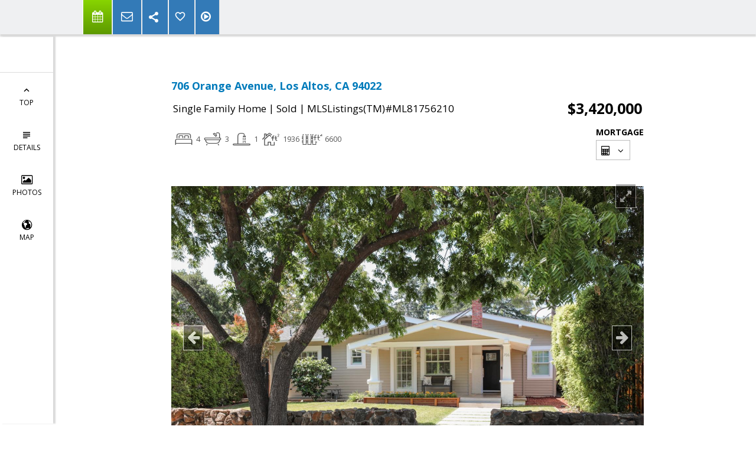

--- FILE ---
content_type: text/html; charset=utf-8
request_url: https://www.google.com/recaptcha/api2/anchor?ar=1&k=6LcGuSAUAAAAAMb457bWlGuEZ6IUGB1SNkLgHvC3&co=aHR0cHM6Ly9tZWxvZHlncmFuZGVsbC5jb206NDQz&hl=en&v=PoyoqOPhxBO7pBk68S4YbpHZ&size=normal&anchor-ms=20000&execute-ms=30000&cb=kt8lvkxmqgqw
body_size: 50417
content:
<!DOCTYPE HTML><html dir="ltr" lang="en"><head><meta http-equiv="Content-Type" content="text/html; charset=UTF-8">
<meta http-equiv="X-UA-Compatible" content="IE=edge">
<title>reCAPTCHA</title>
<style type="text/css">
/* cyrillic-ext */
@font-face {
  font-family: 'Roboto';
  font-style: normal;
  font-weight: 400;
  font-stretch: 100%;
  src: url(//fonts.gstatic.com/s/roboto/v48/KFO7CnqEu92Fr1ME7kSn66aGLdTylUAMa3GUBHMdazTgWw.woff2) format('woff2');
  unicode-range: U+0460-052F, U+1C80-1C8A, U+20B4, U+2DE0-2DFF, U+A640-A69F, U+FE2E-FE2F;
}
/* cyrillic */
@font-face {
  font-family: 'Roboto';
  font-style: normal;
  font-weight: 400;
  font-stretch: 100%;
  src: url(//fonts.gstatic.com/s/roboto/v48/KFO7CnqEu92Fr1ME7kSn66aGLdTylUAMa3iUBHMdazTgWw.woff2) format('woff2');
  unicode-range: U+0301, U+0400-045F, U+0490-0491, U+04B0-04B1, U+2116;
}
/* greek-ext */
@font-face {
  font-family: 'Roboto';
  font-style: normal;
  font-weight: 400;
  font-stretch: 100%;
  src: url(//fonts.gstatic.com/s/roboto/v48/KFO7CnqEu92Fr1ME7kSn66aGLdTylUAMa3CUBHMdazTgWw.woff2) format('woff2');
  unicode-range: U+1F00-1FFF;
}
/* greek */
@font-face {
  font-family: 'Roboto';
  font-style: normal;
  font-weight: 400;
  font-stretch: 100%;
  src: url(//fonts.gstatic.com/s/roboto/v48/KFO7CnqEu92Fr1ME7kSn66aGLdTylUAMa3-UBHMdazTgWw.woff2) format('woff2');
  unicode-range: U+0370-0377, U+037A-037F, U+0384-038A, U+038C, U+038E-03A1, U+03A3-03FF;
}
/* math */
@font-face {
  font-family: 'Roboto';
  font-style: normal;
  font-weight: 400;
  font-stretch: 100%;
  src: url(//fonts.gstatic.com/s/roboto/v48/KFO7CnqEu92Fr1ME7kSn66aGLdTylUAMawCUBHMdazTgWw.woff2) format('woff2');
  unicode-range: U+0302-0303, U+0305, U+0307-0308, U+0310, U+0312, U+0315, U+031A, U+0326-0327, U+032C, U+032F-0330, U+0332-0333, U+0338, U+033A, U+0346, U+034D, U+0391-03A1, U+03A3-03A9, U+03B1-03C9, U+03D1, U+03D5-03D6, U+03F0-03F1, U+03F4-03F5, U+2016-2017, U+2034-2038, U+203C, U+2040, U+2043, U+2047, U+2050, U+2057, U+205F, U+2070-2071, U+2074-208E, U+2090-209C, U+20D0-20DC, U+20E1, U+20E5-20EF, U+2100-2112, U+2114-2115, U+2117-2121, U+2123-214F, U+2190, U+2192, U+2194-21AE, U+21B0-21E5, U+21F1-21F2, U+21F4-2211, U+2213-2214, U+2216-22FF, U+2308-230B, U+2310, U+2319, U+231C-2321, U+2336-237A, U+237C, U+2395, U+239B-23B7, U+23D0, U+23DC-23E1, U+2474-2475, U+25AF, U+25B3, U+25B7, U+25BD, U+25C1, U+25CA, U+25CC, U+25FB, U+266D-266F, U+27C0-27FF, U+2900-2AFF, U+2B0E-2B11, U+2B30-2B4C, U+2BFE, U+3030, U+FF5B, U+FF5D, U+1D400-1D7FF, U+1EE00-1EEFF;
}
/* symbols */
@font-face {
  font-family: 'Roboto';
  font-style: normal;
  font-weight: 400;
  font-stretch: 100%;
  src: url(//fonts.gstatic.com/s/roboto/v48/KFO7CnqEu92Fr1ME7kSn66aGLdTylUAMaxKUBHMdazTgWw.woff2) format('woff2');
  unicode-range: U+0001-000C, U+000E-001F, U+007F-009F, U+20DD-20E0, U+20E2-20E4, U+2150-218F, U+2190, U+2192, U+2194-2199, U+21AF, U+21E6-21F0, U+21F3, U+2218-2219, U+2299, U+22C4-22C6, U+2300-243F, U+2440-244A, U+2460-24FF, U+25A0-27BF, U+2800-28FF, U+2921-2922, U+2981, U+29BF, U+29EB, U+2B00-2BFF, U+4DC0-4DFF, U+FFF9-FFFB, U+10140-1018E, U+10190-1019C, U+101A0, U+101D0-101FD, U+102E0-102FB, U+10E60-10E7E, U+1D2C0-1D2D3, U+1D2E0-1D37F, U+1F000-1F0FF, U+1F100-1F1AD, U+1F1E6-1F1FF, U+1F30D-1F30F, U+1F315, U+1F31C, U+1F31E, U+1F320-1F32C, U+1F336, U+1F378, U+1F37D, U+1F382, U+1F393-1F39F, U+1F3A7-1F3A8, U+1F3AC-1F3AF, U+1F3C2, U+1F3C4-1F3C6, U+1F3CA-1F3CE, U+1F3D4-1F3E0, U+1F3ED, U+1F3F1-1F3F3, U+1F3F5-1F3F7, U+1F408, U+1F415, U+1F41F, U+1F426, U+1F43F, U+1F441-1F442, U+1F444, U+1F446-1F449, U+1F44C-1F44E, U+1F453, U+1F46A, U+1F47D, U+1F4A3, U+1F4B0, U+1F4B3, U+1F4B9, U+1F4BB, U+1F4BF, U+1F4C8-1F4CB, U+1F4D6, U+1F4DA, U+1F4DF, U+1F4E3-1F4E6, U+1F4EA-1F4ED, U+1F4F7, U+1F4F9-1F4FB, U+1F4FD-1F4FE, U+1F503, U+1F507-1F50B, U+1F50D, U+1F512-1F513, U+1F53E-1F54A, U+1F54F-1F5FA, U+1F610, U+1F650-1F67F, U+1F687, U+1F68D, U+1F691, U+1F694, U+1F698, U+1F6AD, U+1F6B2, U+1F6B9-1F6BA, U+1F6BC, U+1F6C6-1F6CF, U+1F6D3-1F6D7, U+1F6E0-1F6EA, U+1F6F0-1F6F3, U+1F6F7-1F6FC, U+1F700-1F7FF, U+1F800-1F80B, U+1F810-1F847, U+1F850-1F859, U+1F860-1F887, U+1F890-1F8AD, U+1F8B0-1F8BB, U+1F8C0-1F8C1, U+1F900-1F90B, U+1F93B, U+1F946, U+1F984, U+1F996, U+1F9E9, U+1FA00-1FA6F, U+1FA70-1FA7C, U+1FA80-1FA89, U+1FA8F-1FAC6, U+1FACE-1FADC, U+1FADF-1FAE9, U+1FAF0-1FAF8, U+1FB00-1FBFF;
}
/* vietnamese */
@font-face {
  font-family: 'Roboto';
  font-style: normal;
  font-weight: 400;
  font-stretch: 100%;
  src: url(//fonts.gstatic.com/s/roboto/v48/KFO7CnqEu92Fr1ME7kSn66aGLdTylUAMa3OUBHMdazTgWw.woff2) format('woff2');
  unicode-range: U+0102-0103, U+0110-0111, U+0128-0129, U+0168-0169, U+01A0-01A1, U+01AF-01B0, U+0300-0301, U+0303-0304, U+0308-0309, U+0323, U+0329, U+1EA0-1EF9, U+20AB;
}
/* latin-ext */
@font-face {
  font-family: 'Roboto';
  font-style: normal;
  font-weight: 400;
  font-stretch: 100%;
  src: url(//fonts.gstatic.com/s/roboto/v48/KFO7CnqEu92Fr1ME7kSn66aGLdTylUAMa3KUBHMdazTgWw.woff2) format('woff2');
  unicode-range: U+0100-02BA, U+02BD-02C5, U+02C7-02CC, U+02CE-02D7, U+02DD-02FF, U+0304, U+0308, U+0329, U+1D00-1DBF, U+1E00-1E9F, U+1EF2-1EFF, U+2020, U+20A0-20AB, U+20AD-20C0, U+2113, U+2C60-2C7F, U+A720-A7FF;
}
/* latin */
@font-face {
  font-family: 'Roboto';
  font-style: normal;
  font-weight: 400;
  font-stretch: 100%;
  src: url(//fonts.gstatic.com/s/roboto/v48/KFO7CnqEu92Fr1ME7kSn66aGLdTylUAMa3yUBHMdazQ.woff2) format('woff2');
  unicode-range: U+0000-00FF, U+0131, U+0152-0153, U+02BB-02BC, U+02C6, U+02DA, U+02DC, U+0304, U+0308, U+0329, U+2000-206F, U+20AC, U+2122, U+2191, U+2193, U+2212, U+2215, U+FEFF, U+FFFD;
}
/* cyrillic-ext */
@font-face {
  font-family: 'Roboto';
  font-style: normal;
  font-weight: 500;
  font-stretch: 100%;
  src: url(//fonts.gstatic.com/s/roboto/v48/KFO7CnqEu92Fr1ME7kSn66aGLdTylUAMa3GUBHMdazTgWw.woff2) format('woff2');
  unicode-range: U+0460-052F, U+1C80-1C8A, U+20B4, U+2DE0-2DFF, U+A640-A69F, U+FE2E-FE2F;
}
/* cyrillic */
@font-face {
  font-family: 'Roboto';
  font-style: normal;
  font-weight: 500;
  font-stretch: 100%;
  src: url(//fonts.gstatic.com/s/roboto/v48/KFO7CnqEu92Fr1ME7kSn66aGLdTylUAMa3iUBHMdazTgWw.woff2) format('woff2');
  unicode-range: U+0301, U+0400-045F, U+0490-0491, U+04B0-04B1, U+2116;
}
/* greek-ext */
@font-face {
  font-family: 'Roboto';
  font-style: normal;
  font-weight: 500;
  font-stretch: 100%;
  src: url(//fonts.gstatic.com/s/roboto/v48/KFO7CnqEu92Fr1ME7kSn66aGLdTylUAMa3CUBHMdazTgWw.woff2) format('woff2');
  unicode-range: U+1F00-1FFF;
}
/* greek */
@font-face {
  font-family: 'Roboto';
  font-style: normal;
  font-weight: 500;
  font-stretch: 100%;
  src: url(//fonts.gstatic.com/s/roboto/v48/KFO7CnqEu92Fr1ME7kSn66aGLdTylUAMa3-UBHMdazTgWw.woff2) format('woff2');
  unicode-range: U+0370-0377, U+037A-037F, U+0384-038A, U+038C, U+038E-03A1, U+03A3-03FF;
}
/* math */
@font-face {
  font-family: 'Roboto';
  font-style: normal;
  font-weight: 500;
  font-stretch: 100%;
  src: url(//fonts.gstatic.com/s/roboto/v48/KFO7CnqEu92Fr1ME7kSn66aGLdTylUAMawCUBHMdazTgWw.woff2) format('woff2');
  unicode-range: U+0302-0303, U+0305, U+0307-0308, U+0310, U+0312, U+0315, U+031A, U+0326-0327, U+032C, U+032F-0330, U+0332-0333, U+0338, U+033A, U+0346, U+034D, U+0391-03A1, U+03A3-03A9, U+03B1-03C9, U+03D1, U+03D5-03D6, U+03F0-03F1, U+03F4-03F5, U+2016-2017, U+2034-2038, U+203C, U+2040, U+2043, U+2047, U+2050, U+2057, U+205F, U+2070-2071, U+2074-208E, U+2090-209C, U+20D0-20DC, U+20E1, U+20E5-20EF, U+2100-2112, U+2114-2115, U+2117-2121, U+2123-214F, U+2190, U+2192, U+2194-21AE, U+21B0-21E5, U+21F1-21F2, U+21F4-2211, U+2213-2214, U+2216-22FF, U+2308-230B, U+2310, U+2319, U+231C-2321, U+2336-237A, U+237C, U+2395, U+239B-23B7, U+23D0, U+23DC-23E1, U+2474-2475, U+25AF, U+25B3, U+25B7, U+25BD, U+25C1, U+25CA, U+25CC, U+25FB, U+266D-266F, U+27C0-27FF, U+2900-2AFF, U+2B0E-2B11, U+2B30-2B4C, U+2BFE, U+3030, U+FF5B, U+FF5D, U+1D400-1D7FF, U+1EE00-1EEFF;
}
/* symbols */
@font-face {
  font-family: 'Roboto';
  font-style: normal;
  font-weight: 500;
  font-stretch: 100%;
  src: url(//fonts.gstatic.com/s/roboto/v48/KFO7CnqEu92Fr1ME7kSn66aGLdTylUAMaxKUBHMdazTgWw.woff2) format('woff2');
  unicode-range: U+0001-000C, U+000E-001F, U+007F-009F, U+20DD-20E0, U+20E2-20E4, U+2150-218F, U+2190, U+2192, U+2194-2199, U+21AF, U+21E6-21F0, U+21F3, U+2218-2219, U+2299, U+22C4-22C6, U+2300-243F, U+2440-244A, U+2460-24FF, U+25A0-27BF, U+2800-28FF, U+2921-2922, U+2981, U+29BF, U+29EB, U+2B00-2BFF, U+4DC0-4DFF, U+FFF9-FFFB, U+10140-1018E, U+10190-1019C, U+101A0, U+101D0-101FD, U+102E0-102FB, U+10E60-10E7E, U+1D2C0-1D2D3, U+1D2E0-1D37F, U+1F000-1F0FF, U+1F100-1F1AD, U+1F1E6-1F1FF, U+1F30D-1F30F, U+1F315, U+1F31C, U+1F31E, U+1F320-1F32C, U+1F336, U+1F378, U+1F37D, U+1F382, U+1F393-1F39F, U+1F3A7-1F3A8, U+1F3AC-1F3AF, U+1F3C2, U+1F3C4-1F3C6, U+1F3CA-1F3CE, U+1F3D4-1F3E0, U+1F3ED, U+1F3F1-1F3F3, U+1F3F5-1F3F7, U+1F408, U+1F415, U+1F41F, U+1F426, U+1F43F, U+1F441-1F442, U+1F444, U+1F446-1F449, U+1F44C-1F44E, U+1F453, U+1F46A, U+1F47D, U+1F4A3, U+1F4B0, U+1F4B3, U+1F4B9, U+1F4BB, U+1F4BF, U+1F4C8-1F4CB, U+1F4D6, U+1F4DA, U+1F4DF, U+1F4E3-1F4E6, U+1F4EA-1F4ED, U+1F4F7, U+1F4F9-1F4FB, U+1F4FD-1F4FE, U+1F503, U+1F507-1F50B, U+1F50D, U+1F512-1F513, U+1F53E-1F54A, U+1F54F-1F5FA, U+1F610, U+1F650-1F67F, U+1F687, U+1F68D, U+1F691, U+1F694, U+1F698, U+1F6AD, U+1F6B2, U+1F6B9-1F6BA, U+1F6BC, U+1F6C6-1F6CF, U+1F6D3-1F6D7, U+1F6E0-1F6EA, U+1F6F0-1F6F3, U+1F6F7-1F6FC, U+1F700-1F7FF, U+1F800-1F80B, U+1F810-1F847, U+1F850-1F859, U+1F860-1F887, U+1F890-1F8AD, U+1F8B0-1F8BB, U+1F8C0-1F8C1, U+1F900-1F90B, U+1F93B, U+1F946, U+1F984, U+1F996, U+1F9E9, U+1FA00-1FA6F, U+1FA70-1FA7C, U+1FA80-1FA89, U+1FA8F-1FAC6, U+1FACE-1FADC, U+1FADF-1FAE9, U+1FAF0-1FAF8, U+1FB00-1FBFF;
}
/* vietnamese */
@font-face {
  font-family: 'Roboto';
  font-style: normal;
  font-weight: 500;
  font-stretch: 100%;
  src: url(//fonts.gstatic.com/s/roboto/v48/KFO7CnqEu92Fr1ME7kSn66aGLdTylUAMa3OUBHMdazTgWw.woff2) format('woff2');
  unicode-range: U+0102-0103, U+0110-0111, U+0128-0129, U+0168-0169, U+01A0-01A1, U+01AF-01B0, U+0300-0301, U+0303-0304, U+0308-0309, U+0323, U+0329, U+1EA0-1EF9, U+20AB;
}
/* latin-ext */
@font-face {
  font-family: 'Roboto';
  font-style: normal;
  font-weight: 500;
  font-stretch: 100%;
  src: url(//fonts.gstatic.com/s/roboto/v48/KFO7CnqEu92Fr1ME7kSn66aGLdTylUAMa3KUBHMdazTgWw.woff2) format('woff2');
  unicode-range: U+0100-02BA, U+02BD-02C5, U+02C7-02CC, U+02CE-02D7, U+02DD-02FF, U+0304, U+0308, U+0329, U+1D00-1DBF, U+1E00-1E9F, U+1EF2-1EFF, U+2020, U+20A0-20AB, U+20AD-20C0, U+2113, U+2C60-2C7F, U+A720-A7FF;
}
/* latin */
@font-face {
  font-family: 'Roboto';
  font-style: normal;
  font-weight: 500;
  font-stretch: 100%;
  src: url(//fonts.gstatic.com/s/roboto/v48/KFO7CnqEu92Fr1ME7kSn66aGLdTylUAMa3yUBHMdazQ.woff2) format('woff2');
  unicode-range: U+0000-00FF, U+0131, U+0152-0153, U+02BB-02BC, U+02C6, U+02DA, U+02DC, U+0304, U+0308, U+0329, U+2000-206F, U+20AC, U+2122, U+2191, U+2193, U+2212, U+2215, U+FEFF, U+FFFD;
}
/* cyrillic-ext */
@font-face {
  font-family: 'Roboto';
  font-style: normal;
  font-weight: 900;
  font-stretch: 100%;
  src: url(//fonts.gstatic.com/s/roboto/v48/KFO7CnqEu92Fr1ME7kSn66aGLdTylUAMa3GUBHMdazTgWw.woff2) format('woff2');
  unicode-range: U+0460-052F, U+1C80-1C8A, U+20B4, U+2DE0-2DFF, U+A640-A69F, U+FE2E-FE2F;
}
/* cyrillic */
@font-face {
  font-family: 'Roboto';
  font-style: normal;
  font-weight: 900;
  font-stretch: 100%;
  src: url(//fonts.gstatic.com/s/roboto/v48/KFO7CnqEu92Fr1ME7kSn66aGLdTylUAMa3iUBHMdazTgWw.woff2) format('woff2');
  unicode-range: U+0301, U+0400-045F, U+0490-0491, U+04B0-04B1, U+2116;
}
/* greek-ext */
@font-face {
  font-family: 'Roboto';
  font-style: normal;
  font-weight: 900;
  font-stretch: 100%;
  src: url(//fonts.gstatic.com/s/roboto/v48/KFO7CnqEu92Fr1ME7kSn66aGLdTylUAMa3CUBHMdazTgWw.woff2) format('woff2');
  unicode-range: U+1F00-1FFF;
}
/* greek */
@font-face {
  font-family: 'Roboto';
  font-style: normal;
  font-weight: 900;
  font-stretch: 100%;
  src: url(//fonts.gstatic.com/s/roboto/v48/KFO7CnqEu92Fr1ME7kSn66aGLdTylUAMa3-UBHMdazTgWw.woff2) format('woff2');
  unicode-range: U+0370-0377, U+037A-037F, U+0384-038A, U+038C, U+038E-03A1, U+03A3-03FF;
}
/* math */
@font-face {
  font-family: 'Roboto';
  font-style: normal;
  font-weight: 900;
  font-stretch: 100%;
  src: url(//fonts.gstatic.com/s/roboto/v48/KFO7CnqEu92Fr1ME7kSn66aGLdTylUAMawCUBHMdazTgWw.woff2) format('woff2');
  unicode-range: U+0302-0303, U+0305, U+0307-0308, U+0310, U+0312, U+0315, U+031A, U+0326-0327, U+032C, U+032F-0330, U+0332-0333, U+0338, U+033A, U+0346, U+034D, U+0391-03A1, U+03A3-03A9, U+03B1-03C9, U+03D1, U+03D5-03D6, U+03F0-03F1, U+03F4-03F5, U+2016-2017, U+2034-2038, U+203C, U+2040, U+2043, U+2047, U+2050, U+2057, U+205F, U+2070-2071, U+2074-208E, U+2090-209C, U+20D0-20DC, U+20E1, U+20E5-20EF, U+2100-2112, U+2114-2115, U+2117-2121, U+2123-214F, U+2190, U+2192, U+2194-21AE, U+21B0-21E5, U+21F1-21F2, U+21F4-2211, U+2213-2214, U+2216-22FF, U+2308-230B, U+2310, U+2319, U+231C-2321, U+2336-237A, U+237C, U+2395, U+239B-23B7, U+23D0, U+23DC-23E1, U+2474-2475, U+25AF, U+25B3, U+25B7, U+25BD, U+25C1, U+25CA, U+25CC, U+25FB, U+266D-266F, U+27C0-27FF, U+2900-2AFF, U+2B0E-2B11, U+2B30-2B4C, U+2BFE, U+3030, U+FF5B, U+FF5D, U+1D400-1D7FF, U+1EE00-1EEFF;
}
/* symbols */
@font-face {
  font-family: 'Roboto';
  font-style: normal;
  font-weight: 900;
  font-stretch: 100%;
  src: url(//fonts.gstatic.com/s/roboto/v48/KFO7CnqEu92Fr1ME7kSn66aGLdTylUAMaxKUBHMdazTgWw.woff2) format('woff2');
  unicode-range: U+0001-000C, U+000E-001F, U+007F-009F, U+20DD-20E0, U+20E2-20E4, U+2150-218F, U+2190, U+2192, U+2194-2199, U+21AF, U+21E6-21F0, U+21F3, U+2218-2219, U+2299, U+22C4-22C6, U+2300-243F, U+2440-244A, U+2460-24FF, U+25A0-27BF, U+2800-28FF, U+2921-2922, U+2981, U+29BF, U+29EB, U+2B00-2BFF, U+4DC0-4DFF, U+FFF9-FFFB, U+10140-1018E, U+10190-1019C, U+101A0, U+101D0-101FD, U+102E0-102FB, U+10E60-10E7E, U+1D2C0-1D2D3, U+1D2E0-1D37F, U+1F000-1F0FF, U+1F100-1F1AD, U+1F1E6-1F1FF, U+1F30D-1F30F, U+1F315, U+1F31C, U+1F31E, U+1F320-1F32C, U+1F336, U+1F378, U+1F37D, U+1F382, U+1F393-1F39F, U+1F3A7-1F3A8, U+1F3AC-1F3AF, U+1F3C2, U+1F3C4-1F3C6, U+1F3CA-1F3CE, U+1F3D4-1F3E0, U+1F3ED, U+1F3F1-1F3F3, U+1F3F5-1F3F7, U+1F408, U+1F415, U+1F41F, U+1F426, U+1F43F, U+1F441-1F442, U+1F444, U+1F446-1F449, U+1F44C-1F44E, U+1F453, U+1F46A, U+1F47D, U+1F4A3, U+1F4B0, U+1F4B3, U+1F4B9, U+1F4BB, U+1F4BF, U+1F4C8-1F4CB, U+1F4D6, U+1F4DA, U+1F4DF, U+1F4E3-1F4E6, U+1F4EA-1F4ED, U+1F4F7, U+1F4F9-1F4FB, U+1F4FD-1F4FE, U+1F503, U+1F507-1F50B, U+1F50D, U+1F512-1F513, U+1F53E-1F54A, U+1F54F-1F5FA, U+1F610, U+1F650-1F67F, U+1F687, U+1F68D, U+1F691, U+1F694, U+1F698, U+1F6AD, U+1F6B2, U+1F6B9-1F6BA, U+1F6BC, U+1F6C6-1F6CF, U+1F6D3-1F6D7, U+1F6E0-1F6EA, U+1F6F0-1F6F3, U+1F6F7-1F6FC, U+1F700-1F7FF, U+1F800-1F80B, U+1F810-1F847, U+1F850-1F859, U+1F860-1F887, U+1F890-1F8AD, U+1F8B0-1F8BB, U+1F8C0-1F8C1, U+1F900-1F90B, U+1F93B, U+1F946, U+1F984, U+1F996, U+1F9E9, U+1FA00-1FA6F, U+1FA70-1FA7C, U+1FA80-1FA89, U+1FA8F-1FAC6, U+1FACE-1FADC, U+1FADF-1FAE9, U+1FAF0-1FAF8, U+1FB00-1FBFF;
}
/* vietnamese */
@font-face {
  font-family: 'Roboto';
  font-style: normal;
  font-weight: 900;
  font-stretch: 100%;
  src: url(//fonts.gstatic.com/s/roboto/v48/KFO7CnqEu92Fr1ME7kSn66aGLdTylUAMa3OUBHMdazTgWw.woff2) format('woff2');
  unicode-range: U+0102-0103, U+0110-0111, U+0128-0129, U+0168-0169, U+01A0-01A1, U+01AF-01B0, U+0300-0301, U+0303-0304, U+0308-0309, U+0323, U+0329, U+1EA0-1EF9, U+20AB;
}
/* latin-ext */
@font-face {
  font-family: 'Roboto';
  font-style: normal;
  font-weight: 900;
  font-stretch: 100%;
  src: url(//fonts.gstatic.com/s/roboto/v48/KFO7CnqEu92Fr1ME7kSn66aGLdTylUAMa3KUBHMdazTgWw.woff2) format('woff2');
  unicode-range: U+0100-02BA, U+02BD-02C5, U+02C7-02CC, U+02CE-02D7, U+02DD-02FF, U+0304, U+0308, U+0329, U+1D00-1DBF, U+1E00-1E9F, U+1EF2-1EFF, U+2020, U+20A0-20AB, U+20AD-20C0, U+2113, U+2C60-2C7F, U+A720-A7FF;
}
/* latin */
@font-face {
  font-family: 'Roboto';
  font-style: normal;
  font-weight: 900;
  font-stretch: 100%;
  src: url(//fonts.gstatic.com/s/roboto/v48/KFO7CnqEu92Fr1ME7kSn66aGLdTylUAMa3yUBHMdazQ.woff2) format('woff2');
  unicode-range: U+0000-00FF, U+0131, U+0152-0153, U+02BB-02BC, U+02C6, U+02DA, U+02DC, U+0304, U+0308, U+0329, U+2000-206F, U+20AC, U+2122, U+2191, U+2193, U+2212, U+2215, U+FEFF, U+FFFD;
}

</style>
<link rel="stylesheet" type="text/css" href="https://www.gstatic.com/recaptcha/releases/PoyoqOPhxBO7pBk68S4YbpHZ/styles__ltr.css">
<script nonce="NS8wPYmJJ1UGmNwAdkPaYw" type="text/javascript">window['__recaptcha_api'] = 'https://www.google.com/recaptcha/api2/';</script>
<script type="text/javascript" src="https://www.gstatic.com/recaptcha/releases/PoyoqOPhxBO7pBk68S4YbpHZ/recaptcha__en.js" nonce="NS8wPYmJJ1UGmNwAdkPaYw">
      
    </script></head>
<body><div id="rc-anchor-alert" class="rc-anchor-alert"></div>
<input type="hidden" id="recaptcha-token" value="[base64]">
<script type="text/javascript" nonce="NS8wPYmJJ1UGmNwAdkPaYw">
      recaptcha.anchor.Main.init("[\x22ainput\x22,[\x22bgdata\x22,\x22\x22,\[base64]/[base64]/MjU1Ong/[base64]/[base64]/[base64]/[base64]/[base64]/[base64]/[base64]/[base64]/[base64]/[base64]/[base64]/[base64]/[base64]/[base64]/[base64]\\u003d\x22,\[base64]\\u003d\x22,\x22woYVPzk/w7VAYMKyw4RcwpHCuMKYGVvCpcKOWisGw7ciw61iczPCvMOoGkPDuT88CDwSaBIYwql8WjTDkSnDqcKhKhJ3BMK7FsKSwrVAYBbDgFXCkGI/w5w/UHLDvMOVwoTDrhfDlcOKccOqw709GgV/Kh3DrhdCwrfDqMOUGzfDnMKlLARLPcOAw7HDj8Kyw6/[base64]/[base64]/CgMO+w71TSsKGRmLCqhfDjjnCpMKrCwZhc8Ojw4PCgDnCoMOxwpLDiX9DYHHCkMO3w47Cv8OvwpTCqytYwofDqsOxwrNDw4ETw54FP0E9w4rDrcK0GQ7CncOWRj3Dq27DksOjGV5zwok8wq5fw4dZw7/DhQsGw7YaIcOMw64qwrPDsD1uTcObwrzDu8OsFMOVaARTX2wXSi7Cj8OvS8OdCMO6w44FdMOgOMO1ecKIMcKnwpTCsQHDkQV8fAbCt8KWYArDmsOlw5PCqMOFUgrDusOpfCVMRl/DrHpZwqbCkcKUdcOUa8Omw73Dpw/CunBVw57Do8KoLATDokcqYAjCjUovNCJHf0zCh2ZowqQOwokNTxVQwqZoLsK8ccK0M8OawrvCgcKxwq/Cr2DChD5Iw6VPw7wmADnClHHCj1MhHMO8w7sieG3CjMOdb8KYNsKBZsKaCMO3w7/[base64]/Hi7CqcOHw5DCgVQYw4dZLsOMw6HDkcKbai1ew53Cgn/[base64]/wqnDiwIVw5gNdMOUennCsD9vw6cTCEtaw6XCslt4T8K5QMOpVsKBNMKmdGvCqRLCmcOoJ8KoNyPCo1TDk8KsM8OVw6JJe8KKa8OOw7vCssOEwoMKZsOPwr7DhhXCksO9wqHDqsOpOGgoMgLDjhLDrzQVU8KLAC/Di8Kvw7YabgQEwoLCucKgYS/Cg31Aw6PClxFBcsKxe8OAw65NwohPblIVwo/CgiDCisKDJmUJeSgLIWXDt8O+fWXDkz/CvhhhTMOgwojCp8KONUc5wp4Qw7nCixs8fEbCqxYbw5xewrN6VkwwNMK0wofCtsKTwpFfw6XDrsOIBhDCpcO/wroWwp7CjUHDl8OdXDLChsKsw5t+w6gDwrPCmMKVw5wow6zCsx7DrsODwo0yaxDCisOGejfDngRtZX3CuMOoCcK3Q8Knw79mA8KEw74tWU9bJCnCsy4bA1J4w5tDFn8fVzYLTHsdw7Uow6pLwqwqwrbCmS1BwpUBw6F/fMKLw7kkAsKVE8OKw4x7w4dVZ0hjwr10BMKsw4hMw4PDtE09w4tKTsKebBdswrrCiMOceMO3woAkAyoLM8KHG2zDvzRVwo/[base64]/DvcKdw6zDucOVNMO6w7Qtwot7OsOCwrYkwo7DmFkZRU4hw4ZxwpxzND9/YMO4wrjCjsO+w4TCrQ/CnAo6K8KFccOyTsKpw4DCgsKHDg/[base64]/ChcOOejDCpsOebcONw7nCk8OHR8O9EhQzACDCr8OlHMK8dWIKw5XDgyIxBsOZLg5gwpvDj8O/W1/CpsKjwolWGsKdYMOHwolQw5ZHYsOGw6EzPQNIQyheTWfCqcKAD8KYMXvDuMKCdsKESl4owobCgMO0e8OSPivDuMOaw5ISUsK9w6Rfw6A8FRxnMMOGJBfCoB7CmsO/B8K1BnHCu8OUwo5TwoI/[base64]/Cg27DjUUpKsKOEVjCuVonwo4SVh7CuyzCq0/DkGbDtsOFw4TDgsOowojDuHzDkHXDucKXwqdHDMKPw541w4nCkE1LwqJLBS7DnEHDhsKRwr4OD2HCtzDDm8KfVGvDsE0uMlwlwrknCcKfwr7Cr8OEYMKjAxAHeSggw4V9w4LClsONHnRSfMKNw6MSw49fdmsMDWDDsMKUQg4RaQ3CmsOqw4fChk7CpsO/cgVrAwXDu8ODdgHCr8OOwpPCjSjDn3M2WMKiwpVGw4DDhgoewoDDv1FhIcOsw61Fw4BmwrBNTMKiMMKlOsOwOMKiw6AXw6EPw49RAsOLMsO/V8O8w4DCl8Ozw4DDpkUKw6vDmldrCcOICMOFfcKEfMK2EjxiSsOUw5/DjMOnworCusKXfn9HccKLRCdRwrnDmMKswqzCgsKHJsOfDV5RSg4hRWZfUcO2QMKNwqLCg8KIwrtUwo7CuMO8woVNYMOTMcOpW8O7w60Ow47CocOPwqXDhcOCwrw1NVbCh3fCmMOZZHrCt8Kkw6XDoDjDvEHDg8KkwoVZOMOxSMOcw4bCgS7CswVnwo/Du8KnTsOvwoXDg8ORw6ddN8Oww5fDpsOTKMKwwrtfacKPUwLDjMKnw6jCqjkEw5nDtcKMZE7DnHjDuMKSw7Rqw4QDN8KPw4onfcOzY0nCgcKhAh3CrkPDrThjbsOvQ0/DhnLCqDLCinjDhSLCjXgLcMKnV8K8wqXDqsK0w4fDpCnDgGnCiB/[base64]/CjxUnRSbDvx3CuMKBDcKwGcO0AhdywpA9w57CkQMawo/DoT5ubsONMFjDs8OudMOyX1ZiLsOqw6EIw6EFw7XDkwzDvBo7w5EdXgDCmcOTw5fDq8KcwrA7dz8fw6RqwovDg8OSw4oGwqY8wozChGc4w6tOwolew48nw5FOw7rCn8KdFm7Cj1pwwrZRWiQ+w4HCrMO0AcKQD3/Dr8KDWsKWwqHCnsOuf8Kzw6zCoMOowrJ6w7cOLcK8w6oswq9FMlVGYV5AHMK1QG/DpsO7WcO9dMKCw4E6w7ZXaFwrbMO7wpDDjQVaPcOZw6DDtsOyw7jDjAsiw6jCrXIdw70Rw4wCwqnDqMOTw6xwK8KaFQ8jWj7DhDoww71yHnNSw5nCqsK1w5jCkVcYw7DCgcOoJCTCmsOdw43DpMO4worCpFrDvsK/eMOGP8KewrjCjMKQw6jDisKtw7rCqMK7wrlDRi0YwpPDimjCrD0NT8KvfsKhwrbCvMOqw6QWwpTCvsKDw7kHETBBE3ViwoVKwp3DusOHM8OXOh3Ci8OWwpLDhsOef8OZecOFR8KkdsKpO1TDlCTDuC/DtnXDgcOpajLClWDDr8KawpIOwrTDpCVIwoPDlsO+dsKDbX9ITVAsw45cTMKZw7nCkntEJ8K0wp4qw5U9EnzCk2xBdUBhEDPCml5JeSXChS3DngYfw6rDu1JVwozCmsK/[base64]/CpSDDiV7ChD/[base64]/wobDi8KtwpwqwqMbW8Ozw41hw6kiwpoHbcOhw7bDusKFDsOxT0HCpy9owpvCoxzDosKxw4RKO8KFwrHDglMRFgfDpxx4Tn3DuX02w7zCi8O3wq9jbG5JXMOmw5rCmsOTTMKbwp1cwoUPPMOXwrwzE8OqCGBmLXJqw5DCgsKOwpLDrcOPKUJyw7ULY8K/VyLCs1HCkMKUwogqC3E5wpZ4w6t5CMOHbcOjw7cue3FkfxDChMOPcsORecKqNMOxw747wrpRwoXCl8O/w602JGTCvcKew5ILATbDvsOcw4jCuMO7wqhLwoRVClrDqyPCkRfCs8KBw5/CjActZsKawq/CvCRAKmrChAwRw759NsKqdGd9UC7DsWZLw6FTwrHDk1XCh18GwplaGE7CqizCoMKMw616TVnCl8K8wpLCpcO7w6AhcsOURRrDnsO+BiBMw50PAjIxTsKfAsOXKEnDvmkyWDfDqWtkw5ALHmDDnsKgMcKjwq/CnnHCrMK1woPDocO1N0Y9woTCmsO3wqxmwr13WsKKF8OrasOpw49pwqHDrh3CtMOOFBTCs1jCmcKqZ0bDl8OuQMKsw6TCp8OuwpQ1wqJcQ1XDusOgMhUQwpDDiQ3CsF/CnHgyFnILwrXDuQoZHWzCkGrDnsOZendXwrUmF1VndMKjTcK/JHvCsiLDqsOUw5F8wp18cgNtw74+wrnDpDjDrjw5J8KRemcdw4ETRcKXFsK6w5nCtiURw64Lw4HDmEPDiTbCtcO5O1XCiz/ChSsQw4YHV3LDrsKNw5dxS8OPw7vCiUXCtlLDn0JXeMKKL8OBecKUHiAJWCZewpF3wprDlFJwK8OawpDCs8K1woIeCcOIK8KDwrMKw7tgU8KlwozDj1XDoRjCp8KHcSPCmMOOFcKXwpfDtUkgFCbDljbChMOjw5NSA8ObL8KWwoFww45/M1LDucOcAMOcKj8FwqfDpkxOwqdxQj7Dnk5yw71swqxGw5kTfzXCgyzCoMOqw5XCusKHw47Dv1vCicOBwrNHw51Jw5MyZ8KWesOJf8K2LCXDjsOlwo3DiR3CnMO6wp4Ew4nCqGjCmsKowonDm8OlwqnCksOJf8KWF8O/eGUJwpsQw7RFE3fCoQ7CiH3Ch8OMw4BASMOtT0Y6wpUDOcOlNSIrwp/[base64]/DqMKWTBzDoDwNwrzDuDF2ScK2w5bCusKhwoZDw7lpTsOrcHvDuRTCnFQ1OsOZwq0lw6jDoC1Ew45OVcKNw57Dv8KLBgjDiVt+wq/CkGlvw6lpRB3DiiHChMKqw7vCl3zDhB7DoQl2WsOtwpXDkMK/w5zCgWUIw6rDvsOOXCTCksOkw4LCs8OccDIqwoLCvCAlE3E3w7DDr8ORwqDCsm1SDmzClkbDscKrXMKIA18iw6bDvcK4VcONwq9Gw5xbw5/Ct3/CoWcyHw7Dp8KBYsKCwoMbw73DkFPDmnQ8w4rCml7CtMKKJ1srLgdELGDDjGNgwprDh3HCs8OOw4jDsQnDtsOTSMKmwoLCj8OhOsO2C2DCqgwTasO2b0LDs8OYYcKpOcKNw6zCm8K8wrkIwoXCgkvDgjxrSHZBcBnDqkTDoMKJfMO0w6/DjMKQwqvCkMOawrEtWRg7PwYxSkNeP8OWwpfDmhTDn25jw6Rhw5XChMKowqEZwqDCqcKPb1Mrw45XfsKWcyLDvcOuGMKeTwhhw63DsSfDt8KGbW0mHsOMwqPDmhgIwq/[base64]/[base64]/w7TDlmzDniwRA8O9MsK+wpvDvSjDtjvDhsKawqYrwoNXJcO2w4QTw6YieMKxwqkPE8OLV157QcOBAcO5Ty1Kw4ALwpLCu8OtwpxDwrjCoCnDiVpXczDCmCbDksKaw494w4HDvBDCqXcSwrPCpMOHw4TDqAk1wqLDr2fCj8KTcsKqwrPDocKdwqXDmmJpwoVHwr/[base64]/DlsKqw5hJw7gTwrwVw4l0w4jCknRywq1pEBbCt8KaWsOFwooBw7fCqj5Qw5dqw4vDkWbDmBTCgsKdwpVWPMOLZsKTWiLCqcKNWcKew7tzw4rCl0t3wqolFn/DnDRVw5lOEDRAA2/Cr8K2wqrDt8O9IxxVwq/DsUsCQcO2OTFlwpwswoPCnB3Co0LDtx/Cj8Ovw4RXwqh7woXDk8K4ecOJJyLCg8Klw7Ujw6B1wqRlw49/wpcIwo4UwoclDV8Ew68+ODY2Zx3DskFxwoPCisKyw5zCgcODU8OaYsKtw7Rtwo0+KC7Cj2M2OXUawqrDtgUGw5HCicKzw747eCBfwpvCuMK9Ty7CnsKQH8KZDSrDs0kvJDPDhcO2QVpYRMKUKjzDtcKXd8KvWTDDmlA4w6/[base64]/DrsKOHRDDgMK0wpARwrMHS8OscR/Dq8OiwoPCisO9wpjDjVoKw4PDrhMQwpQ3YEHCqsOrA3dxbi4hGcOdRMOjQFt/OsOuw7nDiWxswpcKGlXDqUJDw4jCg1PDt8KkET9Vw7bCpXl+w7/Chi9GRVvDuBbCpDTCp8OVwoDDocOba2LDqADDkcKCLQVUw7vCiFp0wo4WTsKVC8O1fj56wqR6VMKHLloBwrsCwq7Dg8OvMMK+c0PCmSnCil3Dj1bDm8Oqw4XDmsOewqNAKsOFPA5weRUrQwLCjG/CuzTDk3rDs3AILsOpGMObwozCpRzDr1LDi8KeYjzDmcK2L8OrwozDhMO6csOdEMK0w600IlsDw5fDkV/CmMOqw7/[base64]/DmsK4NRUIHcOfC3skw5Nlw7FNZsOQwoPCk08Ywo96cm3Dt2LCjMObw4waZMOZd8OBw5A+SBTCo8KEwr/DlsOMwr3CgcKHImDCl8K4RsKww5EkJUFtOFfCvMK5w6/[base64]/DmMK1w6PCjXDDg8ORwrUIwqfChcKfD2bCtA9dcMK8wo/DssOWwrQ/w79mdMO/w4oMOcOof8K5woXDjionwqbDqcOkT8KXwrljJHc0wpQwwqrCocOvw7jCszzCpMKgdTvDg8O1w5DDrUUVwpV2wrNwXMK4w5wMw6fChAUrSTRBwpXCg0HCvGYkwoMvwrnDpMKCIcK+woUhw5NEVsODw4tJwr8Gw4DDonbCt8K2w4R/NHluw6JPFQbDqWjCmwhBND46w5lzPTNDwrdnCMOCXMK1wrPDjFXDu8K+woXDvcKaw6FwNHbDtV95w7ddYcOiwqvDpUBXJDvCj8K4bcKzdA4Nwp3CgFXCgxQcwodzwqPCncOjVmpVCXoJTsKEdcKOTcK1w5PCrsO4wpIgwpEPZUvChsONfikcwrfDu8KJURkoRcK/[base64]/ClMKgwoHCtU/[base64]/CszMWU8Ofw5bCrlB9GwrCqzQCXsO2w7fDoMK3NsO6w6hiw6Ukwq3CiQRBw4x/DylFcA9tN8O5KsOcwr18wr7DrcKUwqhOF8KvwqFFAsO/[base64]/CmGTDtsKGdGHDnnwNexLDoT3Dl8Otw6c7XhlLCsKzw6nCgWEYwoLCs8Oiw7o2wpZWw6tbwpUSNMK7wrXCtMKdw4cnFAZDX8KOJmbChcOlUMKrw4Mjw4YSw4BXW3ICwrnCs8Osw5vDrXIIw7Z+w51Zw4U0wp/CnHrCpQbDncKyQgHCisO9VkvCn8KQaWXDhcOEQVVUQS98wqrDs04Hwqw+wrRxw5QDwqNBZ3HDl38WKMKew5fCosOfSMKPfijCpEEfw7EAwq7CisO5MF1/w4LCncKCYEzCgsKCw7TChTPClsK1wpBVLMKqw6UaTWbDlsOKwrzDhBnChiTDjMOmBXfCocO1R17DgMKmw4klwrPCqwd/wrjCnHDDsGzDmcO9w5rDq3Qgw7nDi8K2wqjCmFTCmcKlwqfDpMO7dcKMESY5PcKcaWZbPlwCw5xZw6nDs1nCty3Dm8OILz3Cuh/CgMOlVcO+wqzCh8Kqw6cmw7nCu1DCuj9sQE1Bw53DljDDjMO6wobCuMKQK8Opw59PZx1Uwrd1LwFkJgB7J8KqNz/[base64]/DngnDjsKEwqfCjztGIMKARcKlB2HDoCrCrhxpJSTDnA1yPsOALyTDj8Oqwqh/[base64]/CiTTDpcKpwrx2Gl1YZCsjw4PDscKrw6zDhcOhD0HDpG5sLsKPw40UZ8OYw6/[base64]/[base64]/DuMKkw4thwrJ1w4jChnlcTMKQwqbDjcOPw7PCjDnCn8KSamgFwoJlLMOXw4R5FX/CvWfCulAlwpvDsTXDvFzClMKxQ8OTw6Fywq3CiVzCrWPDv8K7eQXDjsOVd8K2w6rDhXVTBnDCncOXZkfCjnhkwrrCo8K2SXjDqMO2woQ4wopXOcKdCMKJY1PCrCzCkzUnw7ByQkfCgMK5w5DDgsOtw5/CosO/w6E0wrBAworCvcKTwr3Ci8Otw5sCw4PCnTPCp0tlwofDisKhwqnCmsOQwo/[base64]/DpMK3fsKZw7HCtcKBw65nRUvChz7CvcOVwrfDvjsEUAxzwrRaKsK7w7thXsOewqZZwr1ZccKDEgoGwrPDksKbMsOfwrFMfSbCuF3DlQbDpSwYXx/Dti3DrsOVMmgsw647w4jCu3ZbfxU5S8KePS/CscOoQ8O/w5I0acOdwoklw77Dg8KWw6kTwohOwpI3VMOHw6sIKBnDjztww5U6wqrCicOwAzkNV8OVTC3Dl3zCtwd9FQwawplcwp/ChQbCvwvDll1qw5fCuHvCgGdDwpZVwobCmSvDtMKQw646LGJDMcK6w7fCpcOGw6TDqsOWwoLDvEMqesOcwr5xw5HDiMKaIBYhwpnDlBN/[base64]/cCUgVcKcw4NGbsOawrLCp1vDgA1pcMOAAB/CgsO0wpHDs8KHwqbDvmVFexlyXCR+KMKZw7dZWmHDksKBCMKqYCbCqB/[base64]/[base64]/Cg3RmPcKxwrLClMOCw5TCj8Opwq9KUDbCjsO/w6/ChBNkKsOEwqxCEMOcw4RlXcOCw7rDuBp/w49NwpbCji1pW8OMwr/Dj8KoKMKxwr7DlcKjNMOSwq/ChCJ9VjJeCy3DuMKpw4tbb8KmCywJw4nDqTvCoDLDg05acsKzw5xAAsKqwr5uw7bCs8OPakDDpcKaIDvCgW7CksOkDsOOw5bCjWsZwpTDncOow5bDgMOpw6XCikINIsO+OGV2w7PCs8Kiwo7DhsOgwr/DnMK6wrAsw4J4a8Kzw4fCoRoAS3Ejw5ZkccKbwr3CrcKGw7BpwpzCjsOSK8OkwpfCq8O4b1nDisKuwokXw7wVw5Z4VH5LwqlAG1smKMKZTVvDtR4PN3xPw7jDi8OYbcOJccO6w4AYw6JIw63CicK6wpzCkcKscxLDrnbCoi8IXyLCvsOAwr0YFSt+wo/DmV9lwrbDkMKnBMOIwoAtwqFOwrtowrVfwqbDtmrCng7Dvy/DrFnCuQVyYsOLK8KGLWDDqnzCjR8qMMOJwq3CnMO7wqFIdsK5WMOJwoHCssOpG2XDnsKawrxxwpxWw5bDqMOobFfCqMKlB8OUw7rCmcKVwpcJwrIjWSDDnsKafQjCiArCn3E0aWZLc8OIwrfCrU5QMA/DoMKkU8OfMMOJJh0zSEIFDQ3CrVfDicKrw5nCq8K6wp1ew5HDmDbCpgfCmj/Co8OLw4fCksKhwokwwpM7IjhVXgV6w7LDvGvDvgfCjCLCm8KtMidiRU9EwoQZw7V1U8KEw5NGS1LCtMKVw4vChsKdacOYScKEw47ClcK0w4XDqDDCjMOaw4/DlcK3Jns2wpbCiMOswq/Dgwpfw7TDnsOHwoDCjzstw6wfI8O3DzLCuMOkw4wjRsO+AlvDrFRkD2pMTMKPw7JDKxDDqWjCgiVuNgllVD/DmcOtwofCuVTCiCEkXQB+wod4F3MTwpvCnMKTw7h7w7Z+wqnDscKCwqgAw6sawqbDgTfCrD7CisKawrDCuWPClEvCg8O5wqMXw5xMwr0IHsOywr/[base64]/[base64]/wr/DmhAtXMKkwqFrw58Nw5ZAwpQBNmnDtzTDrcKfN8OZwoYyJ8KrwrLCrMOZwqt7wrhIEzYUwpnCpcOhKBUeVwXCicK7w78dw7lvByBWwq/Dm8OmwpfDgFnDgcOnwowxJsOQWid/BgtBw6TCslnCg8OmfMOKwoYaw555wrZdWGPCnVx2IzdoflbCmyXDl8O4wpsPw5nCosOPR8KRw7wqw5/[base64]/CuivCrwwTwrHCpHrDm01MV8Kyw6bCmsKpw7jDhMO3w53Ch8KacsKrwpfCkHHDtzTDqsKKS8KcLcKSBBV2w6TDqHXDt8OYOMOkbsKTHyUuZMOyX8OvZCXDuCh/aMKYw5vDsMOKw7/[base64]/w77DggRzTcK0TcO2wrrDmcOMNsOqwqzDnhfCpcOHEjFbWT8AeUHDtjzDr8KaPsKVWsO2SUPDiGEmXA06AMO7w4U+w7PDrC4AHXJJNMOewqpLbTodQwI/w49owopwNERkUcKww69vw74CHls/Vk5ecQHClcOMbGQdwp7Ds8K2dsKBIGLDrT/CvBpBQSLDtsKiXcOOY8OawrrCjkjDkhshw5HDkXfDosK0wpMnCsOBwq5Nw7pqwoXDk8K4w6/Dq8KRZMOpLzJSAsKteSc1XcKzwqPDjDLCjcO9wofCvMO5GSTCsBgcTsOBEn7DhMO5LsKWRkfCvsK1fsKDXsKswoXDjj0Tw7QzwpPDu8O4wrJPOw/DusOrwqkKHhhpwodgEMOrYDzDscOgaUNhw4XCgE0TN8OYVkLDu8Otw6bCtynCsUzCiMOdw7DCs0oPeMKAHGPClkvDkMKww51lwrnDvsOewo4iOkrDrwQxwqEZHsOdb2xwXcOrwqZUWcO6wrjDhMOXF3zCsMK5woXCljPDjsKWw7nDgcKxwo8SwpB/VmB6w7bCvlBeL8K4w6/CvcOsGsOqw5/[base64]/DocOTFhc7wpJxw7wiGSFYw75oJ8OPbMOtwoQhwpxqwpTDqMOQwrIhLsKNwp7CsMKJDx7DvcKvfj5Pw5oeL0DCj8OTEMO8wq7DnsK/w6rDsQQZw4vCpMO9wp4Uw7/CkiPCvsOFwpjCrsK+wqgNNWXDp2VtdMO/fMKReMKKY8KqbsO3w7huDBPDnsKOK8OCUA1GA8OBw4hLwr7CkcKWwohjw6fDv8OWwqzDpXdfECBKUm9DLzDDicKMw53CssOzNRppCT/CoMKLP0xxw5BUAExuw7t3CBwLJcOYw4zDsQk/[base64]/Cn8OqMcKsw6prd8KJw4lRTsOfwowfB2vDhcOLwojCnsODw5B9Y0Fowq/[base64]/w5/CsysLw4bCmsOZwo8bw4F/S8KmwoR1VcKBw64JwonDuMOAYcONw7jCmsOubMKlIsKdDsORFyHClgrDuDwSw53Dpy4FBkXChsKVccOLw690woMVTcO9w6XDncOmfx/ChS9/w6/DmW7Dh0cMwrNcw7TCuwkkSyY3w4fDv2t0woDDlsKGw60KwqExw4vChsKeQgETKw7Dr19cQsOZDMOwS1rCicOZaEh/w5HDvMOyw67CpFXDsMKraEQ4wqFTwoPConDDrsOaw7DCpsO5wp7DmcKvwpdOUsKNDlZHwpk9clZqw4wYwrDCp8Oiw49iFsOyUsOsBcK+PXnCkm/[base64]/X8Ofw5TCm0chwpzCjl7DuVl8fFTDuBRBwr0BEsOVw483w5pQwp0Pw7wAw5pmEcKpw6I7w5jDnx8+DQbCk8KCAcOWCcOFw4I/AsO0JQ3CjF0QwpXCkS7Ct2hHwrAZw4kgLj89IyzDgz7DhMO5EsOiYAXDucK+w7hsDRJKw6XCnMKpfjrDkD9Sw6vCk8K2w43CisO1acKxf21VbCR/[base64]/DkMKPaMKcw5leXRshwroIaHY4ScOMD2M2wqLDkiZlwr5PbsKOPQdwDsOrw53DoMOfw5bDpsOed8Owwr4gQ8K9w7/CqcO1wrzDs2wjfwDDgGkiwqPCk0fCrR52woBqGsKwwqLClMOuw7LCjsO0IW/DnS4Vw6DDtcOsEcKywqpOw6jDmR7CnhvDtQDCh0dWQcOLZTbDhzFBw4rDhVgewpN7w5keMF7DuMOQNsKeT8KjZcOLfsKvQMOeGgxYOsKeecOFY2NQw5zCqgPDlXfCqxnCrXbDh0VEw5I1eMOwSWYVwrnDki9jJm/CgH8swobDumvDoMK1w4HDoWxJw4rCrSIKwpzCrcOMwoPDqMKOElHCkMO5cjBYwo8uw7NqwrjDpXrCsz3DqVxOHcKLw54UQsKwwqk0cWDDrcOkCSloB8KHw5TDviPCtDI7CH1Xw7DCt8OKQ8Oxw59Owqt8woNBw5tidcK/w5DDicOmNDrDrMO5wqXCgcOkNG3CkcKFwrjCmhTDvGvCp8OTYRoCeMKVwpZ2wovDjADDh8OYN8K/dBTDk1jDu8KFZMOqK1BXw4YaScOowp4dJcOAAxoPw4HCkMOTwphswq4mRVrDrl4iwonCncKTwrLDn8Oewpx7RGDCh8KsFS04w4zDvsOFIhM5csKbwoHCpknCkMO/bDcjwqfCrMO6I8OqVRPCmsOzwr/Cg8Kkw6fDmT11w590AzFXw4gWdxIcQHbDj8KyeD7Cvm/DmELDsMO1WxXCucKkbS/Ckn/DnHkcM8KQwqnDqk/CplsBLx3Csn/DhMOfwrU5FxUOQsOqA8Ksw5TDvMKUejbDskfDgcOWJMKDwpvCicOHI1rDm03CnF1ywrvDtsOXXsKoID92cEjCh8KMAsKMA8KpBVnCr8K3GMOudnXDr3zDjMOfAcOjw7RLwpDDiMKPw6bDo08xI3/CrjQVwrnDqcK7f8Kzw5fDtDjDv8KowozDocKfd0rCicOAAW0dw5dqNl7CosKUwr7Dt8ORbH90w6M9w7XDol9Ww7A3dV3CqzFmw4LDug/[base64]/DgsKzw4tpwqpwCsONHcOPTSrDlQ4/d8KNw4PDsj9EU8O1OMO2w4sfYsO1w6cqG34XwrMNL3zCqsOSw4QaRwPDmXR9BRTDuBAOI8ODwqvCnSMnw6PDvsKOw54oKsKRw73DscOCS8OywqnDmTHCjCMrIMOPwoYlwpcAacOrwp05WsK4w4XCmF9wEBbDgAYZFHFuw6vDvEzDm8Kxwp3Di3RrYMKHZw/Dk13DjDHClzTDnTTDjcKEw5TDtRZfwqozOMKSwpnCrzPCn8OMdsOqw5rDlRw4QB3DhcO8wo/DvVhXEm7DjcOSXMKuw5Upw5jCu8KlTHDCglvDolnCi8Kawr3Cv3ZqU8OWEMOXGMKRwo5Tw4HCjRDDosK4w7cCNsOyZcKpVMOObMKSw7QBw7pew6IoWcOIwrPClsKfw7Faw7fDmcOnw4kMwrYEwoEPw7TDqWVNw6gWw6zDhMKBwrvCmW3CjmfCjlPCgCXDhMKXwo/DjsK2wrx4DxY+K2hmY2TCpTnCvsOvw4fDj8OZWsKTw50xLzfDihY3bzzCmHJyGcKlK8KVAm/CmWLDtSLCoVjDvR/CiMO1AVVhw5PDicKsKm3ChsOWTsOAwpB+wpnDlsONwonCjsOXw6HDssOmOsK/elnDkMKgY3Y3w6fDoSrCosKzCcKkwohAwpPCt8Omw5Y4wonCpnYMJsKYw6dMPQAfQG0OcH52cMOTw5l9WxzDuU3CkSU7XUvCpsOnw5llYVpOwqkmak1HLyM5w4xXw4owwqQvwpfCmTnDq2HCtTvCpRzDrmJ6Enc9VWfDvDpbHcORwq/DqDnCpsK+cMOpMcOyw4bDs8KyG8Kpw7wiwrLDvjXDvcKyficALTU+wpAYKy8yw6orwpV8W8KuM8OawqkRSFXCixPDsXrCv8OEw49NRxVCw5PCssOKacKlAcOPw5DCr8KfTwhOFnfDomHCpsKaHcOZfsKgV2/CtMKpEsOGDMKGDcOVw5rDjTrDuAQMa8KdwqbCjRvDm38ewrDDgsK5w6/CssKYBVTCgMK3wo0gw4TDqMKPw5nDtGTDl8KZwq3DhBvCq8Kyw4nDtknDisOzTinCrsOQwq3DiXjDgCnDlBwxw4dVF8OMUsOSwrHCijPCkcOtw5NGRsOnwp7Ds8KdEG1uwp3CiVHDssK3w7tHw6oBYsK+CsKkXcOJaXpGwrlFDcOFwrbChz/DgR5qwoLDs8O5GcO6wrwZRcK8Ix8Dwrp3wr0JbMKcB8Kpf8OBQFNzworCmMODYk5WRFtQWk5Ma07DpHgeSMO/fsOwwqvDkcK7YThDQ8O+FQg+bcKYwr7Dl3pMwpdOJx/CuHMtcGfDo8KJwprDosKUXgLCvHwBHz7ChCXDicKsJQ3Cjkk1w77DnsO+w47DiAHDm3E2w63DucOxwoI7w5/CgsKgZ8OUDcOaw7TCisOGEG0qDUTCocOmJMOswoxXD8KsAG/DsMO6IMKAEQ7DhnHCssOewrrCsmrCjMKkB8OEwqbCqxoUVAHDrCAAwqnDnsK/fcOob8KfPcKww4DDuybCgcKFwpvDrMKrP3U5w5bCj8OMw7bCoho/G8Oew4HCukpXwqLDtMObw4bDmcOAw7XDu8O9D8KYwpPCrnfCtz7DtiNQw5EMwqPDuHMvwq/DoMK1w4HDkQ11Bz1YOsOVTMOneMOETsONXgoXw5d3w5gzw4N4IUnCiDcEEsOSMMOGw69vwrDDrsKSO0TCkxF/w4Y/woHDhQh8w5M8w6ghDxrDtxxJext0w7PDs8O5OMKVKUnDvsOVwpNdw6fDgcKbN8KZwrAlwqQxPTELwqpySUnCpzvDpS7Cl1/CtzDDkRA5w5jCvi/Cq8OGw4LChHvCpcODSVtAwrVSwpJ7wqzDqcKoXHN3w4EvwqwGY8KwasO3XcOMaVFydsKdYjbDicO9a8KkbjFPwpHDpMOTwp3Du8KuMkcdw5Q4KhzDom7Cp8ObK8KWw7HDmhPDscOCw6liw7MNw79Rw74QwrPCrgZ1wpscVD95wp7DqsKgw77CvcK+wp/[base64]/Dg8KZwpPDgl/Cqn/DmMOHFSrDiSDCvMKXLWZaw6Zlw4bDmMOYw4ReOTvCkcKdOHRGFmcfA8O0wqhWwqw4Cx1aw695wobCrsOTw7nDg8OfwrM4VsKLw5d8wrXDpsOfwrx4Y8OpAgbCiMOMwpVhDsKcw7bCrsOaasK/[base64]/w6LDtH/[base64]/DgD1hOcKfw5czwoHCgsKHwq3DncOTe8KKwrsfAsOeS8KASMOlDHNswoXCg8K9LMKdIQFdLsO/G2bDs8O8w4N9bhfDj3HCv3LCv8Klw7nDpgfCmgLCoMOLwoMBw4Fawp0Vwq/CusOywqHDqmF5w6BtPS/[base64]/CtgVewoJtw7RSdsOGw6t2fMOdZcKtwpM6woojZhdIw7nDqkpCwpp2D8Olw7U5w4PDu17CuhsoUsOcw7lwwoVhXsKdwqHDtSTDoxTDiMKuw4/DkmBDaS5HwqXDi0kvw5PCvTfCiknCtkw4w6J8ccKQwpoDwpFbw7AUNMKmwonCtMK7w4NMcHnDm8O8DQYuJMKHesOMKx/DqMOTM8KzWXNqRcOBGmLCpMOcwoHDlsOodnXDp8Oxw7/Cg8K/GTJmwrXCi1TDhnchw658H8O2w7QXwoUkZMKNwqPDiQDCrj4DwozDsMKQDC3ClsOnw6E+ecKyAgPClHzDr8OEwobDnhjCmsONe1HDrWfDokhEKcKrw7g6w6kgw4oowq1FwpoYfFZOCHldVcK5w7HDoMK0c0zCtk3CisO2w7xxwoLClMKLCULCplh/TMObKcOOHmjCriQjY8OlAhTDrlHCpldawrJ0JgvDqXJHwqssXBnCq2zCtMKWER/DgGLCoTPCmMOtG2oiKHU1wo5CwqMfwpFfNgt/[base64]/DpFHDh13Co8Oiw6/[base64]/[base64]/AUTCrwbDlcKLw4RPwq4UwprDrXbDqlVmw6bCr8OuwqJZVcORSMONBnDDtMKQP1AywqJJPnQETEnDmsK4wqU4YQxbH8KKwqTCoVPDssKmw4R7wpNow7LDjsKqIkQyf8OLFwzCrBvCgMOVw45+DXjCrsKzWG/DgMKNwr4Tw6EswqsHWVHDqsOlDMK/YcOnYXpRwprDlHZIciXCn2o5dsKdDBIqwojCr8KzB1jDjMKQIcK0w4TCscOmEsO9wqwmwqbDtcK8JsOow7/CusKpb8KyC0/CljLCuRUhVMK9wqLDrMO6w7dgw70fM8K3w5lpJWrDqwBGacOCAMKEZwgSw6U2AMOsXcK1wqvCk8Kdw4cuQxXCicOcwq/CqQbDuT7Dl8OvCcK7wqHDqErDp23Ds0TCoXAiwpsKTcOew57DvMO9w6AQwrXDo8O8YxwpwrtScMO9Z3lXwpw/[base64]/ChTwJw7cAw4tCw6QYUmcNPMKow6M+wrvDlsOCwrLDqMKoaQnCjsK2YCc3QMK8bcOxeMKBw7RVPcKZwpMkLx7DtsKewrbCullSwonCox/DhADCgzUnP3BPwrXCsXHCpMKhRcO5wrovEcKoGcKLwpPCgGdIZEwZKcKTw7MhwrlDwrx7w4nDlDvCkcO0w68Kw77DgVkew7EQaMOuH37CpcKvw73Cmg7DvsKPwqnCoR1Zwqd8wowxw6J0w7IlAMOERmnDoUbCusOmC1PCkcKfwp7CjsO3OQ9/wrzDu0JRSwfChn7Dv3gIwoV1wqLDicOsQx1AwocjTMKjNjPDlU9vd8Kfwq/[base64]/DhHLCjiXDr8Kvwpsewp3Cr2IwDRJqwqbCozkqJiVmMDfClMOhw7FAwrQ2w4cYasOXB8K6w44hwrc3X1rDrsOLw75jw5TCgisvwr8Oc8Oyw67Du8KSe8KZGEfCpcKvw7PDqQJPfmkvwrYTD8KeMcK7XFvCscOXw6fDisOXHMO8an0+AFVkwo/Ctwcaw73Cvm/[base64]/CozMXC8KDwrnDusKmd2svw5HDmsK3DQPCtS0oDxzCqjl8cMODfjTDlCkiS13DmcKYWG/CpUUMw69QN8OmW8K1w5HDvMOawq9wwqnCiADCssOgwqbCryZ2w4HCnMKjw4orwp5rQMOLw4QHXMKESFhswq/CncKCwp9SwoNmwo/[base64]/[base64]/CisK3fCrCvcKxwqViw6pOwrDDnMKRfHZ2bsOES1zCnEtDB8K5OhbCt8KuwogzYxXCqh3CumbCiT/DmBZzw7F0w4vCgXrCgkhjTsOfLCgbwr7CrMKWIA/[base64]/w67DlcKpEsOtAHVkwr8iIVJjw5/DvE/DignCjMKyw4oAA1HDk8KrOcOMwqx2P1zDu8K7PMKLw67CisO0QcK0GzwKEMO9GygQwpPCp8KVD8OPw6oQAMKaQlIpaHlLwrxmbcK5wr/[base64]/Dq8OXwrt5XH94FElZwoHCs18mw7oARCHDsiPDocKQAcOew4jDkQtFfmnChH7Dhm/[base64]/CnMKnFhcFFcKWZz4swqB8e3M9UxYDQVgOEMKjEMO7XMOaHFnCjgvDq3NCwqoRZw4kwrfCq8OVw5LDkMK4dXfDrRBjwrFhwpxFUMKEXgXDs1ENWsO4HcKEwq7DvcKZXFpBJ8KDJUN7w4rCnVc3ZldUZ1ZpYk8VUsK/aMK7wo0IM8OrOsOBAMK0WsO2F8KeYMKgOsOEw6k6wp8FZsO5w4pPZQAQFn5fIsKHSWBUSXtIwoHDm8OPw5xlwopMwp4sw41TZxQ7U2bDicKVw4BjXXjDuMOhXMKsw4LDk8O0BMKcGQTDnmXCszw1wonCpsOeegvCjsOEQsKywoUsw6PDjhBLwqx2JD45wqTCvj/CvsOPOsKFw4TChsKRw4TCrFnDn8OECsO/wrIvwo3DrMKrw47DnsKCdMK+QUFLScOzBTPDshrDkcKeL8OcwpnDtMO6fys1wo/DmMOpwq8Zw5/CiTvDl8Opw6/CoMOPw7zCj8OQw5soPQpDIC/DvGwOw4oywpFBTmwDJ3jDoMKGw7LCpV/DrcOtMRHDgjjCrMK+NMKAMmPCj8OcVMKBwr1RM1x5HMKewox3w5/CiB52wrjCgMKDNcKxwosgw5gTM8OcVB/[base64]/CtS/CosOKWsO0eFYrJVo1w659CBjDsWkbw4PDk27Cs01XMwPDogzDosOtw5U0w5fDhMKoMsOEayFYU8OPwrYoKWHDrMK0JcKuwqrCgEttHcOfw74UTMK/wr86ZDx/wp0hw6DDiGJYT8Omw5LDmsOiJMKMw4p/wqBIwoVhw6JSKyYEwqfClMOoEQfDnA5AeMOTDcO7NMKWwqkJCirCnsOSwpnCk8O9w5bCtx/Dr2nCmAHCp2TChgLDmsKOwrXDgjnCgTowNsKmwqjCvQnCplTDh0V7w4gmwrrCosK2w4nDtSVzaMKxw4PDl8K5JMOTwr3DnsOXw4HCmSMOw6xlwpcww7FAwrzDsShAw7goNXDDvcKZSmzDuhnDjcKRQcKXw7tGw5QYGsK0woHDm8OpAlvCszI/HzjCkgddwqYMw5/DtmktLl/[base64]/JcOwwojCqGPCp2QZwpjDkTY/bEsiJcOHGXLChMKBw5vDs8KgaUPDkCZuCMODw5U\\u003d\x22],null,[\x22conf\x22,null,\x226LcGuSAUAAAAAMb457bWlGuEZ6IUGB1SNkLgHvC3\x22,0,null,null,null,0,[21,125,63,73,95,87,41,43,42,83,102,105,109,121],[1017145,768],0,null,null,null,null,0,null,0,1,700,1,null,0,\[base64]/76lBhnEnQkZnOKMAhk\\u003d\x22,0,0,null,null,1,null,0,1,null,null,null,0],\x22https://melodygrandell.com:443\x22,null,[1,1,1],null,null,null,0,3600,[\x22https://www.google.com/intl/en/policies/privacy/\x22,\x22https://www.google.com/intl/en/policies/terms/\x22],\x22UiEBYrJhXG3m4gN7TrSseZOgRZ8/XowboZ2NDq4esaw\\u003d\x22,0,0,null,1,1768944054025,0,0,[24],null,[207,52,254,125,153],\x22RC-XcfoTMWgSjIgSQ\x22,null,null,null,null,null,\x220dAFcWeA53h92_E3QAfwfJP6NRJS3NNk8sJGSUeAPh66NoPzeVt8tjEBRrM_s6gNEVkaC028TTXFBVEjolPNqs2RhnOqyRXplikA\x22,1769026853930]");
    </script></body></html>

--- FILE ---
content_type: text/html;charset=UTF-8
request_url: https://melodygrandell.com/FramePropertyDetails
body_size: 9568
content:













<div class="agentInfoTop">
  







<div class="span4 contacts-info" id="_agentInfoView">
  
    <div class="details-agent-foto">
      <img alt="Agent Photo" src = "https://isvr.acceleragent.com/usr/2029221452//1802636301.jpg"/>
    </div>
  
  
   <div class="agentInfoView">
     
      <div class="details-agent-title-name">
         <h3>Melody Grandell</h3>
        <div class="details-agent-title">
            
        </div>
      </div>
     
    <div class="details-agent-title-contact-information">
      
        <div class="details-agent-company-name">Bayview Residential Brokerage</div>
      
      
        <div>51 E Campbell Avenue, Campbell, CA 95008</div>
      
      
        <div><b>Direct:</b> (408) 838-1252</div>
      
      
      <div id="hidable_agent_info">
        
        
        
        
        
        
      </div>
    </div>
         
    <div class="details-agent-lic-num-mail-web">
        
          <div><b>DRE#:</b> 01706910</div>
        
        
          <a href="mailto:melodyeco@gmail.com">melodyeco@gmail.com</a>
        
        <br/>
        <a href="//melodygrandell.com" target=_blank>melodygrandell.com</a>
    </div>
     
       
       
       
       
       
     
     <div class='sharethis-sticky-share-buttons' data-url='//google.com'></div>

      
    </div>
  </div>
</div>

</div>














<div class="content-details contain">
    <div class="row-class">
        <div class="discription-wrapp">
            <div class="discription-required-info"></div>
            <div class="discription-adress">706 Orange Avenue, Los Altos, CA 94022</div>
            <table class="discription-table-price">
                <tbody>
                <tr>
                    <td class="discription-status">
                        <article class="uniListingClass_RES">
                            <dt class="listing-type">
                                <span class="MlsClassText">Single Family Home</span> | <span>Sold</span>
                                 | <span class="mlsNumberText">MLSListings(TM)#ML81756210</span>
                            </dt>

                        </article>
                    </td>
                    <td class="discription-price">$3,420,000</td>
                </tr>
                </tbody>
            </table>
            <div class="details-property-data clearfix">
          <span class="beds-baths-sqft inline-block">
          </span>
                












<div id="_mortgageCalculatorView" style="" class="mortgage-calculator-view">

<div class="morgage-wrap inline-block">
  <div class="tit-mor">Mortgage</div>
  <div class="_monthlyPaymentView"><span class="_monthlyPayment">0</span><span>/mon</span></div>
  <button id="mortgage-calc-btn" class="btn btn-xs">
    <span class="more-btn-label">
      <i class="icon-prom-calc"></i>
    </span>
    <i class="icon-prom-angle-down"></i>
  </button>

  <div style="display:none;">
    <div id="mortgage-calc" class="_mortgagePopupView">
      <div class="monthlyPaymentBlock">
        Monthly Payment
        <span class="_monthlyPayment">0</span><span>/mon</span>
      </div>
      <div class="form-group clearfix">
        <label class="col-xs-5 control-label">Property Price:
          <div class="bt-price-wrapper input-group ">
            <input type="text" class="form-control _propertyPrice" value='3420000'/>
          </div>
        </label>
      </div>
      <div class="form-group clearfix">
        <label class="col-xs-5 control-label">Down Payment (%/$):
          <div class="bt-price-wrapper input-group _downPaymentPercentDiv">
            <input type="text" class="form-control _downPaymentPercent percent" value='20' min="0" max="100"/>
          </div>
          <div class="bt-price-wrapper input-group _downPaymentDollarDiv" style="display: none">
            <input type="text" class="form-control _downPaymentDollar"/>
          </div>
        </label>

        <ul class="col-xs-4 radio-unit downPaymentType">
          <li>
            <label class="pm-form-label radio">
              <input type="radio" name="unit-entity" class = "_downPaymentType" value='%'  checked/>
                  <span>
                  </span>%
            </label>
          </li>
          <li>
            <label class="pm-form-label radio">
              <input type="radio" name="unit-entity" class = "_downPaymentType" value='$'/>
                  <span>
                  </span>$
            </label>
          </li>
        </ul>
      </div>
      <div class="form-group clearfix">
        <label for="LoanAmount" class="col-xs-5 control-label">Loan Amount:</label>
        <div>
          <span class="col-xs-5 _loanAmount" id="LoanAmount"></span>
        </div>
      </div>
      <div class="form-group clearfix">
        <label for="InterestRate" class="col-xs-5 control-label">Interest Rate (%):</label>
        <div class="col-xs-3">
          <div class="bt-price-wrapper input-group rate">
            <input type="text" class="form-control _rate percent" id="InterestRate"  min="0" max="100" value='0.0'/>
          </div>
        </div>
      </div>
      <div class="form-group clearfix">
        <label for="LoanTerm" class="col-xs-5 control-label">Loan Term (years):</label>
        <div class="col-xs-3">
          <div class="bt-price-wrapper input-group ">
            <input type="text" class="form-control _years" id="LoanTerm" value='0'/>
          </div>
        </div>
      </div>
    </div>
  </div>
</div>

</div>
            </div>
        </div>
    </div>
</div>

  
  



















<input type="hidden" id="details_seo_title" value="706 Orange Avenue, Los Altos, CA 94022    $3,400,000 www.melodygrandell.com MLS#ML81756210">



<div id="content-details" class="content-s">
  <div class="contain">
    <div class="row-class">
      <div class="discription-wrapp">
        <div class="span6 slider-block">
          <div id="_SliderProPhotosView" class="slider-pro">

            <div class="sp-slides">
              
              
                <div class="sp-slide">
                
                  <img class="sp-image" data_url="https://media.mlslmedia.com/property/MLSL/81756210/b8a77c3effd941bfbf04f3efaf9d9000/2/1"/>
                  
                
                </div>
              
                <div class="sp-slide">
                
                  <img class="sp-image" data_url="https://media.mlslmedia.com/property/MLSL/81756210/b8a77c3effd941bfbf04f3efaf9d9000/2/2"/>
                  
                
                </div>
              
                <div class="sp-slide">
                
                  <img class="sp-image" data_url="https://media.mlslmedia.com/property/MLSL/81756210/b8a77c3effd941bfbf04f3efaf9d9000/2/3"/>
                  
                
                </div>
              
                <div class="sp-slide">
                
                  <img class="sp-image" data_url="https://media.mlslmedia.com/property/MLSL/81756210/b8a77c3effd941bfbf04f3efaf9d9000/2/4"/>
                  
                
                </div>
              
                <div class="sp-slide">
                
                  <img class="sp-image" data_url="https://media.mlslmedia.com/property/MLSL/81756210/b8a77c3effd941bfbf04f3efaf9d9000/2/5"/>
                  
                
                </div>
              
                <div class="sp-slide">
                
                  <img class="sp-image" data_url="https://media.mlslmedia.com/property/MLSL/81756210/b8a77c3effd941bfbf04f3efaf9d9000/2/6"/>
                  
                
                </div>
              
                <div class="sp-slide">
                
                  <img class="sp-image" data_url="https://media.mlslmedia.com/property/MLSL/81756210/b8a77c3effd941bfbf04f3efaf9d9000/2/7"/>
                  
                
                </div>
              
                <div class="sp-slide">
                
                  <img class="sp-image" data_url="https://media.mlslmedia.com/property/MLSL/81756210/b8a77c3effd941bfbf04f3efaf9d9000/2/8"/>
                  
                
                </div>
              
                <div class="sp-slide">
                
                  <img class="sp-image" data_url="https://media.mlslmedia.com/property/MLSL/81756210/b8a77c3effd941bfbf04f3efaf9d9000/2/9"/>
                  
                
                </div>
              
                <div class="sp-slide">
                
                  <img class="sp-image" data_url="https://media.mlslmedia.com/property/MLSL/81756210/b8a77c3effd941bfbf04f3efaf9d9000/2/10"/>
                  
                
                </div>
              
                <div class="sp-slide">
                
                  <img class="sp-image" data_url="https://media.mlslmedia.com/property/MLSL/81756210/b8a77c3effd941bfbf04f3efaf9d9000/2/11"/>
                  
                
                </div>
              
                <div class="sp-slide">
                
                  <img class="sp-image" data_url="https://media.mlslmedia.com/property/MLSL/81756210/b8a77c3effd941bfbf04f3efaf9d9000/2/12"/>
                  
                
                </div>
              
                <div class="sp-slide">
                
                  <img class="sp-image" data_url="https://media.mlslmedia.com/property/MLSL/81756210/b8a77c3effd941bfbf04f3efaf9d9000/2/13"/>
                  
                
                </div>
              
                <div class="sp-slide">
                
                  <img class="sp-image" data_url="https://media.mlslmedia.com/property/MLSL/81756210/b8a77c3effd941bfbf04f3efaf9d9000/2/14"/>
                  
                
                </div>
              
                <div class="sp-slide">
                
                  <img class="sp-image" data_url="https://media.mlslmedia.com/property/MLSL/81756210/b8a77c3effd941bfbf04f3efaf9d9000/2/15"/>
                  
                
                </div>
              
                <div class="sp-slide">
                
                  <img class="sp-image" data_url="https://media.mlslmedia.com/property/MLSL/81756210/b8a77c3effd941bfbf04f3efaf9d9000/2/16"/>
                  
                
                </div>
              
                <div class="sp-slide">
                
                  <img class="sp-image" data_url="https://media.mlslmedia.com/property/MLSL/81756210/b8a77c3effd941bfbf04f3efaf9d9000/2/17"/>
                  
                
                </div>
              
                <div class="sp-slide">
                
                  <img class="sp-image" data_url="https://media.mlslmedia.com/property/MLSL/81756210/b8a77c3effd941bfbf04f3efaf9d9000/2/18"/>
                  
                
                </div>
              
                <div class="sp-slide">
                
                  <img class="sp-image" data_url="https://media.mlslmedia.com/property/MLSL/81756210/b8a77c3effd941bfbf04f3efaf9d9000/2/19"/>
                  
                
                </div>
              
                <div class="sp-slide">
                
                  <img class="sp-image" data_url="https://media.mlslmedia.com/property/MLSL/81756210/b8a77c3effd941bfbf04f3efaf9d9000/2/20"/>
                  
                
                </div>
              
                <div class="sp-slide">
                
                  <img class="sp-image" data_url="https://media.mlslmedia.com/property/MLSL/81756210/b8a77c3effd941bfbf04f3efaf9d9000/2/21"/>
                  
                
                </div>
              
                <div class="sp-slide">
                
                  <img class="sp-image" data_url="https://media.mlslmedia.com/property/MLSL/81756210/b8a77c3effd941bfbf04f3efaf9d9000/2/22"/>
                  
                
                </div>
              
                <div class="sp-slide">
                
                  <img class="sp-image" data_url="https://media.mlslmedia.com/property/MLSL/81756210/b8a77c3effd941bfbf04f3efaf9d9000/2/23"/>
                  
                
                </div>
              
                <div class="sp-slide">
                
                  <img class="sp-image" data_url="https://media.mlslmedia.com/property/MLSL/81756210/b8a77c3effd941bfbf04f3efaf9d9000/2/24"/>
                  
                
                </div>
              
                <div class="sp-slide">
                
                  <img class="sp-image" data_url="https://media.mlslmedia.com/property/MLSL/81756210/b8a77c3effd941bfbf04f3efaf9d9000/2/25"/>
                  
                
                </div>
              
                <div class="sp-slide">
                
                  <img class="sp-image" data_url="https://media.mlslmedia.com/property/MLSL/81756210/b8a77c3effd941bfbf04f3efaf9d9000/2/26"/>
                  
                
                </div>
              
                <div class="sp-slide">
                
                  <img class="sp-image" data_url="https://media.mlslmedia.com/property/MLSL/81756210/b8a77c3effd941bfbf04f3efaf9d9000/2/27"/>
                  
                
                </div>
              
                <div class="sp-slide">
                
                  <img class="sp-image" data_url="https://media.mlslmedia.com/property/MLSL/81756210/b8a77c3effd941bfbf04f3efaf9d9000/2/28"/>
                  
                
                </div>
              
                <div class="sp-slide">
                
                  <img class="sp-image" data_url="https://media.mlslmedia.com/property/MLSL/81756210/b8a77c3effd941bfbf04f3efaf9d9000/2/29"/>
                  
                
                </div>
              
                <div class="sp-slide">
                
                  <img class="sp-image" data_url="https://media.mlslmedia.com/property/MLSL/81756210/b8a77c3effd941bfbf04f3efaf9d9000/2/30"/>
                  
                
                </div>
              
                <div class="sp-slide">
                
                  <img class="sp-image" data_url="https://media.mlslmedia.com/property/MLSL/81756210/b8a77c3effd941bfbf04f3efaf9d9000/2/31"/>
                  
                
                </div>
              
              
            </div>

            <div class="sp-thumbnails">
              
              
                
                  
                    <div class="sp-thumbnail">
                      <img class="sp-thumbnail-image" data_url="https://media.mlslmedia.com/property/MLSL/81756210/b8a77c3effd941bfbf04f3efaf9d9000/2/1"/>
                    </div>
                  
                  
                
              
                
                  
                    <div class="sp-thumbnail">
                      <img class="sp-thumbnail-image" data_url="https://media.mlslmedia.com/property/MLSL/81756210/b8a77c3effd941bfbf04f3efaf9d9000/2/2"/>
                    </div>
                  
                  
                
              
                
                  
                    <div class="sp-thumbnail">
                      <img class="sp-thumbnail-image" data_url="https://media.mlslmedia.com/property/MLSL/81756210/b8a77c3effd941bfbf04f3efaf9d9000/2/3"/>
                    </div>
                  
                  
                
              
                
                  
                    <div class="sp-thumbnail">
                      <img class="sp-thumbnail-image" data_url="https://media.mlslmedia.com/property/MLSL/81756210/b8a77c3effd941bfbf04f3efaf9d9000/2/4"/>
                    </div>
                  
                  
                
              
                
                  
                    <div class="sp-thumbnail">
                      <img class="sp-thumbnail-image" data_url="https://media.mlslmedia.com/property/MLSL/81756210/b8a77c3effd941bfbf04f3efaf9d9000/2/5"/>
                    </div>
                  
                  
                
              
                
                  
                    <div class="sp-thumbnail">
                      <img class="sp-thumbnail-image" data_url="https://media.mlslmedia.com/property/MLSL/81756210/b8a77c3effd941bfbf04f3efaf9d9000/2/6"/>
                    </div>
                  
                  
                
              
                
                  
                    <div class="sp-thumbnail">
                      <img class="sp-thumbnail-image" data_url="https://media.mlslmedia.com/property/MLSL/81756210/b8a77c3effd941bfbf04f3efaf9d9000/2/7"/>
                    </div>
                  
                  
                
              
                
                  
                    <div class="sp-thumbnail">
                      <img class="sp-thumbnail-image" data_url="https://media.mlslmedia.com/property/MLSL/81756210/b8a77c3effd941bfbf04f3efaf9d9000/2/8"/>
                    </div>
                  
                  
                
              
                
                  
                    <div class="sp-thumbnail">
                      <img class="sp-thumbnail-image" data_url="https://media.mlslmedia.com/property/MLSL/81756210/b8a77c3effd941bfbf04f3efaf9d9000/2/9"/>
                    </div>
                  
                  
                
              
                
                  
                    <div class="sp-thumbnail">
                      <img class="sp-thumbnail-image" data_url="https://media.mlslmedia.com/property/MLSL/81756210/b8a77c3effd941bfbf04f3efaf9d9000/2/10"/>
                    </div>
                  
                  
                
              
                
                  
                    <div class="sp-thumbnail">
                      <img class="sp-thumbnail-image" data_url="https://media.mlslmedia.com/property/MLSL/81756210/b8a77c3effd941bfbf04f3efaf9d9000/2/11"/>
                    </div>
                  
                  
                
              
                
                  
                    <div class="sp-thumbnail">
                      <img class="sp-thumbnail-image" data_url="https://media.mlslmedia.com/property/MLSL/81756210/b8a77c3effd941bfbf04f3efaf9d9000/2/12"/>
                    </div>
                  
                  
                
              
                
                  
                    <div class="sp-thumbnail">
                      <img class="sp-thumbnail-image" data_url="https://media.mlslmedia.com/property/MLSL/81756210/b8a77c3effd941bfbf04f3efaf9d9000/2/13"/>
                    </div>
                  
                  
                
              
                
                  
                    <div class="sp-thumbnail">
                      <img class="sp-thumbnail-image" data_url="https://media.mlslmedia.com/property/MLSL/81756210/b8a77c3effd941bfbf04f3efaf9d9000/2/14"/>
                    </div>
                  
                  
                
              
                
                  
                    <div class="sp-thumbnail">
                      <img class="sp-thumbnail-image" data_url="https://media.mlslmedia.com/property/MLSL/81756210/b8a77c3effd941bfbf04f3efaf9d9000/2/15"/>
                    </div>
                  
                  
                
              
                
                  
                    <div class="sp-thumbnail">
                      <img class="sp-thumbnail-image" data_url="https://media.mlslmedia.com/property/MLSL/81756210/b8a77c3effd941bfbf04f3efaf9d9000/2/16"/>
                    </div>
                  
                  
                
              
                
                  
                    <div class="sp-thumbnail">
                      <img class="sp-thumbnail-image" data_url="https://media.mlslmedia.com/property/MLSL/81756210/b8a77c3effd941bfbf04f3efaf9d9000/2/17"/>
                    </div>
                  
                  
                
              
                
                  
                    <div class="sp-thumbnail">
                      <img class="sp-thumbnail-image" data_url="https://media.mlslmedia.com/property/MLSL/81756210/b8a77c3effd941bfbf04f3efaf9d9000/2/18"/>
                    </div>
                  
                  
                
              
                
                  
                    <div class="sp-thumbnail">
                      <img class="sp-thumbnail-image" data_url="https://media.mlslmedia.com/property/MLSL/81756210/b8a77c3effd941bfbf04f3efaf9d9000/2/19"/>
                    </div>
                  
                  
                
              
                
                  
                    <div class="sp-thumbnail">
                      <img class="sp-thumbnail-image" data_url="https://media.mlslmedia.com/property/MLSL/81756210/b8a77c3effd941bfbf04f3efaf9d9000/2/20"/>
                    </div>
                  
                  
                
              
                
                  
                    <div class="sp-thumbnail">
                      <img class="sp-thumbnail-image" data_url="https://media.mlslmedia.com/property/MLSL/81756210/b8a77c3effd941bfbf04f3efaf9d9000/2/21"/>
                    </div>
                  
                  
                
              
                
                  
                    <div class="sp-thumbnail">
                      <img class="sp-thumbnail-image" data_url="https://media.mlslmedia.com/property/MLSL/81756210/b8a77c3effd941bfbf04f3efaf9d9000/2/22"/>
                    </div>
                  
                  
                
              
                
                  
                    <div class="sp-thumbnail">
                      <img class="sp-thumbnail-image" data_url="https://media.mlslmedia.com/property/MLSL/81756210/b8a77c3effd941bfbf04f3efaf9d9000/2/23"/>
                    </div>
                  
                  
                
              
                
                  
                    <div class="sp-thumbnail">
                      <img class="sp-thumbnail-image" data_url="https://media.mlslmedia.com/property/MLSL/81756210/b8a77c3effd941bfbf04f3efaf9d9000/2/24"/>
                    </div>
                  
                  
                
              
                
                  
                    <div class="sp-thumbnail">
                      <img class="sp-thumbnail-image" data_url="https://media.mlslmedia.com/property/MLSL/81756210/b8a77c3effd941bfbf04f3efaf9d9000/2/25"/>
                    </div>
                  
                  
                
              
                
                  
                    <div class="sp-thumbnail">
                      <img class="sp-thumbnail-image" data_url="https://media.mlslmedia.com/property/MLSL/81756210/b8a77c3effd941bfbf04f3efaf9d9000/2/26"/>
                    </div>
                  
                  
                
              
                
                  
                    <div class="sp-thumbnail">
                      <img class="sp-thumbnail-image" data_url="https://media.mlslmedia.com/property/MLSL/81756210/b8a77c3effd941bfbf04f3efaf9d9000/2/27"/>
                    </div>
                  
                  
                
              
                
                  
                    <div class="sp-thumbnail">
                      <img class="sp-thumbnail-image" data_url="https://media.mlslmedia.com/property/MLSL/81756210/b8a77c3effd941bfbf04f3efaf9d9000/2/28"/>
                    </div>
                  
                  
                
              
                
                  
                    <div class="sp-thumbnail">
                      <img class="sp-thumbnail-image" data_url="https://media.mlslmedia.com/property/MLSL/81756210/b8a77c3effd941bfbf04f3efaf9d9000/2/29"/>
                    </div>
                  
                  
                
              
                
                  
                    <div class="sp-thumbnail">
                      <img class="sp-thumbnail-image" data_url="https://media.mlslmedia.com/property/MLSL/81756210/b8a77c3effd941bfbf04f3efaf9d9000/2/30"/>
                    </div>
                  
                  
                
              
                
                  
                    <div class="sp-thumbnail">
                      <img class="sp-thumbnail-image" data_url="https://media.mlslmedia.com/property/MLSL/81756210/b8a77c3effd941bfbf04f3efaf9d9000/2/31"/>
                    </div>
                  
                  
                
              
              
            </div>

          </div>
        </div>

        
        <div class="p-description">
          Exceptional remodeled home w/guest house in the heart of Old Los Altos. Main house is 3 BR, 2.5 baths, 1478 sf; guest house is 1-2 BR plus office, full bath, 458 sf. Nestled on beautiful Orange Avenue just blocks from the Village, this home's exterior retains its historic Craftsman details while the interior reflects a warm modern aesthetic. Abundant natural light, high ceilings, light-hued hardwood floors, & an open concept floor plan combine to create light, airy living spaces with elegant high-end finishes throughout the home. An extraordinary custom kitchen features sleek European cabinetry & Miele appliances. Folding La Cantina windows opening to the side patio & French doors leading to the back yard allow easy access to dining & entertaining spaces. The guest house is perfect for office, in-laws or nanny. No detail overlooked in this 2016 fully-permitted remodel. Large storage room. Walk to Shoup Park, Farmers Market, Art in the Park, Pet Parade. Top-rated Los Altos schools.
        </div>
        
          





<div class="disclaimer-top-block row">
    <div class="disclaimer-top listed-by col-sm-6 col-xs-12">
        <h4>LISTED BY</h4>
        <div class="listed-by-company-name">
            <b>
                
                    
                    
                        Kathleen Clifford,
                    
                
                Intero Real Estate Services
            </b>
        </div>
        <div class="listed-by-contact-info">
            
                
                    650-388-8520
                
            
        </div>
        <div class="listed-by-coAgentName">
            
                
                
                    Co-agent: Jane Dew,
                
            
                Intero Real Estate Services
        </div>
        <div class="listed-by-buyerAgentName">
            
                
                
                    Buyer/Sale agent: Daphne Chou,
                
            
                
        </div>
        <div class="listed-by-coBuyerAgentName">
            
                
                
            
                
        </div>

    </div>
    <div class="disclaimer-top advertising-agent col-sm-6 col-xs-12">
        <h4>ADVERTISING AGENT</h4>
        
            <div class="advertising-agent-company-name">
                <b>
                    
                        <span>Melody Grandell, </span>
                    
                    <span>Bayview Residential Brokerage</span>
                </b>
            </div>
        
        
            <div class="advertising-agent-email">
                <a href="mailto:melodyeco@gmail.com">melodyeco@gmail.com</a>
            </div>
        

        <div class="view-more">
            <ul id="details-navigation-menu" style="list-style: none;">
                <li>
                    <a href="#footer-content">
                        View More
                    </a>
                </li>
            </ul>
        </div>
    </div>
</div>

        
        
      </div>

      

    </div>
  </div>
  

  
  

</div>





















<div class="property-details" id="property-details">

  
  
  
    <h1 class="heading">
      <span>Property details</span>
    </h1>
    <div class="row show-grid">
      <h2>Common</h2>
      
      







  
    <div class="col-xs-6 col-sm-3">
      <b>Area:</b> - North Los Altos 211
    </div>
  

  
    <div class="col-xs-6 col-sm-3">
      <b>Age:</b> 104
    </div>
  

  
    <div class="col-xs-6 col-sm-3">
      <b>Approx. Acr:</b> .15acres
    </div>
  

  
    <div class="col-xs-6 col-sm-3">
      <b>Approx. Bldg:</b> 1936
    </div>
  

  
    <div class="col-xs-6 col-sm-3">
      <b>Approx. Lot:</b> 6,600sq. ft.
    </div>
  

  
    <div class="col-xs-6 col-sm-3">
      <b>Bathrooms Full:</b> 3
    </div>
  

  
    <div class="col-xs-6 col-sm-3">
      <b>Bathrooms Half:</b> 1
    </div>
  

  
    <div class="col-xs-6 col-sm-3">
      <b>Bathrooms Total:</b> 4
    </div>
  

  
    <div class="col-xs-6 col-sm-3">
      <b>Bedrooms:</b> 4
    </div>
  

  
    <div class="col-xs-6 col-sm-3">
      <b>Days On Website:</b> 56
    </div>
  

  
    <div class="col-xs-6 col-sm-3">
      <b>List Date:</b> 06/13/2019
    </div>
  

  
    <div class="col-xs-6 col-sm-3">
      <b>MLS#:</b> ML81756210
    </div>
  

  
    <div class="col-xs-6 col-sm-3">
      <b>Price per sq. ft.:</b> $1,766
    </div>
  

  
    <div class="col-xs-6 col-sm-3">
      <b>Sale Date:</b> 09/12/2019
    </div>
  

  
    <div class="col-xs-6 col-sm-3">
      <b>Sale Price:</b> $3,420,000
    </div>
  

  
    <div class="col-xs-6 col-sm-3">
      <b>Status:</b> Sold
    </div>
  

  
    <div class="col-xs-6 col-sm-3">
      <b>Type:</b> Single Family Home
    </div>
  

  
    <div class="col-xs-6 col-sm-3">
      <b>Year Built:</b> 1918
    </div>
  


    </div>
  
  
  

  
  
  
    <div class="row show-grid">
      <h2>Specific</h2>
      
      







  
    <div class="col-xs-6 col-sm-3">
      <b>Cross Street:</b> Lee
    </div>
  

  
    <div class="col-xs-6 col-sm-3">
      <b>Zoning:</b> R1
    </div>
  

  
    <div class="col-xs-6 col-sm-3">
      <b>Elementary School:</b> Gardner Bullis Elementary
    </div>
  

  
    <div class="col-xs-6 col-sm-3">
      <b>Elementary School District:</b> Los Altos Elementary
    </div>
  

  
    <div class="col-xs-6 col-sm-3">
      <b>Middle School:</b> Ardis G. Egan Intermediate
    </div>
  

  
    <div class="col-xs-6 col-sm-3">
      <b>High School District:</b> Mountain View-Los Altos Union High
    </div>
  

  
    <div class="col-xs-6 col-sm-3">
      <b>High School:</b> Los Altos High
    </div>
  


    </div>
  
  
  

  
  
  
  
  

    
    
    
    
    

  
  
  
    
      <div class="row show-grid">
        <h2>Features</h2>
        
        







  
    <div class="col-xs-6 col-sm-3">
      <b># of Stories:</b> 1
    </div>
  

  
    <div class="col-xs-6 col-sm-3">
      <b>Additional Rooms:</b> Great Room, Separate Unit/ Apartment, Utility Room
    </div>
  

  
    <div class="col-xs-6 col-sm-3">
      <b>Amenities Misc:</b> High Ceiling 
    </div>
  

  
    <div class="col-xs-6 col-sm-3">
      <b>Bathroom Description:</b> Double Sinks, Dual Flush Toilet, Primary - Stall Shower(s), Shower over Tub - 1, Solid Surface, Updated Bath(s)
    </div>
  

  
    <div class="col-xs-6 col-sm-3">
      <b>Bedrooms Description:</b> Ground Floor Bedroom, Primary Suite/Retreat, More than One Bedroom on Ground Floor
    </div>
  

  
    <div class="col-xs-6 col-sm-3">
      <b>Building Type:</b> Detached
    </div>
  

  
    <div class="col-xs-6 col-sm-3">
      <b>Carport #:</b> 2
    </div>
  

  
    <div class="col-xs-6 col-sm-3">
      <b>Communications:</b> Cable TV, DSL , Networked
    </div>
  

  
    <div class="col-xs-6 col-sm-3">
      <b>Construction Type:</b> Wood Frame
    </div>
  

  
    <div class="col-xs-6 col-sm-3">
      <b>Cooling:</b> Central Forced Air
    </div>
  

  
    <div class="col-xs-6 col-sm-3">
      <b>Dining Room:</b> Dining Area
    </div>
  

  
    <div class="col-xs-6 col-sm-3">
      <b>Energy Saving Features:</b> Double Pane Windows, Thermostat Controller
    </div>
  

  
    <div class="col-xs-6 col-sm-3">
      <b>Family Room:</b> No Family Room
    </div>
  

  
    <div class="col-xs-6 col-sm-3">
      <b>Flooring:</b> Hardwood, Tile
    </div>
  

  
    <div class="col-xs-6 col-sm-3">
      <b>Foundation:</b> Concrete Perimeter
    </div>
  

  
    <div class="col-xs-6 col-sm-3">
      <b>Garage #:</b> 0
    </div>
  

  
    <div class="col-xs-6 col-sm-3">
      <b>Garage Parking:</b> Carport 
    </div>
  

  
    <div class="col-xs-6 col-sm-3">
      <b>Heating:</b> Central Forced Air - Gas
    </div>
  

  
    <div class="col-xs-6 col-sm-3">
      <b>Horse Property:</b> No
    </div>
  

  
    <div class="col-xs-6 col-sm-3">
      <b>Kitchen:</b> Cooktop - Electric, Dishwasher, Exhaust Fan, Freezer, Garbage Disposal, Ice Maker, Microwave, Oven - Built-In, Refrigerator (s), Warming Drawer
    </div>
  

  
    <div class="col-xs-6 col-sm-3">
      <b>Laundry:</b> Inside, Washer/Dryer
    </div>
  

  
    <div class="col-xs-6 col-sm-3">
      <b>Lot Description:</b> Grade - Level
    </div>
  

  
    <div class="col-xs-6 col-sm-3">
      <b>Roof:</b> Composition
    </div>
  

  
    <div class="col-xs-6 col-sm-3">
      <b>Secondary Living Space Description:</b> Guest House
    </div>
  

  
    <div class="col-xs-6 col-sm-3">
      <b>Sewer Septic:</b> Sewer - Public
    </div>
  

  
    <div class="col-xs-6 col-sm-3">
      <b>Style:</b> Bungalow, Craftsman
    </div>
  

  
    <div class="col-xs-6 col-sm-3">
      <b>Water:</b> Public
    </div>
  

  
    <div class="col-xs-6 col-sm-3">
      <b>Yard/Grounds:</b> Back Yard, Fenced
    </div>
  


     </div>
    
  
  

    
  
  

    
    
      
        
      
    
      
    

    
      <div class="row show-grid">
        <h2>Description</h2>
        
        







  
    <div class="col-xs-6 col-sm-3">
      <b>Additional Listing Info:</b> Not Applicable / Not Disclosed
    </div>
  

  


      </div>
    
  
  
  

</div>










<div class="content" id="photos-details">
  <div class="page-space">
     <h1 class="heading"><span>Photos</span></h1>
  </div>
  <div class="clearfix"></div>
  <div class="photos-content">
    <ul class="photos">
      
          <li>
            
              
                <a class="fancybox" rel="gallery" href="https://media.mlslmedia.com/property/MLSL/81756210/b8a77c3effd941bfbf04f3efaf9d9000/2/1" data-fancybox-href="https://media.mlslmedia.com/property/MLSL/81756210/b8a77c3effd941bfbf04f3efaf9d9000/2/1" data-fancybox-type="image">
                  <img data_url="https://media.mlslmedia.com/property/MLSL/81756210/b8a77c3effd941bfbf04f3efaf9d9000/2/1" alt="Listing photo"/>
                </a>
              
              
            
          </li>
      
          <li>
            
              
                <a class="fancybox" rel="gallery" href="https://media.mlslmedia.com/property/MLSL/81756210/b8a77c3effd941bfbf04f3efaf9d9000/2/2" data-fancybox-href="https://media.mlslmedia.com/property/MLSL/81756210/b8a77c3effd941bfbf04f3efaf9d9000/2/2" data-fancybox-type="image">
                  <img data_url="https://media.mlslmedia.com/property/MLSL/81756210/b8a77c3effd941bfbf04f3efaf9d9000/2/2" alt="Listing photo"/>
                </a>
              
              
            
          </li>
      
          <li>
            
              
                <a class="fancybox" rel="gallery" href="https://media.mlslmedia.com/property/MLSL/81756210/b8a77c3effd941bfbf04f3efaf9d9000/2/3" data-fancybox-href="https://media.mlslmedia.com/property/MLSL/81756210/b8a77c3effd941bfbf04f3efaf9d9000/2/3" data-fancybox-type="image">
                  <img data_url="https://media.mlslmedia.com/property/MLSL/81756210/b8a77c3effd941bfbf04f3efaf9d9000/2/3" alt="Listing photo"/>
                </a>
              
              
            
          </li>
      
          <li>
            
              
                <a class="fancybox" rel="gallery" href="https://media.mlslmedia.com/property/MLSL/81756210/b8a77c3effd941bfbf04f3efaf9d9000/2/4" data-fancybox-href="https://media.mlslmedia.com/property/MLSL/81756210/b8a77c3effd941bfbf04f3efaf9d9000/2/4" data-fancybox-type="image">
                  <img data_url="https://media.mlslmedia.com/property/MLSL/81756210/b8a77c3effd941bfbf04f3efaf9d9000/2/4" alt="Listing photo"/>
                </a>
              
              
            
          </li>
      
          <li>
            
              
                <a class="fancybox" rel="gallery" href="https://media.mlslmedia.com/property/MLSL/81756210/b8a77c3effd941bfbf04f3efaf9d9000/2/5" data-fancybox-href="https://media.mlslmedia.com/property/MLSL/81756210/b8a77c3effd941bfbf04f3efaf9d9000/2/5" data-fancybox-type="image">
                  <img data_url="https://media.mlslmedia.com/property/MLSL/81756210/b8a77c3effd941bfbf04f3efaf9d9000/2/5" alt="Listing photo"/>
                </a>
              
              
            
          </li>
      
          <li>
            
              
                <a class="fancybox" rel="gallery" href="https://media.mlslmedia.com/property/MLSL/81756210/b8a77c3effd941bfbf04f3efaf9d9000/2/6" data-fancybox-href="https://media.mlslmedia.com/property/MLSL/81756210/b8a77c3effd941bfbf04f3efaf9d9000/2/6" data-fancybox-type="image">
                  <img data_url="https://media.mlslmedia.com/property/MLSL/81756210/b8a77c3effd941bfbf04f3efaf9d9000/2/6" alt="Listing photo"/>
                </a>
              
              
            
          </li>
      
          <li>
            
              
                <a class="fancybox" rel="gallery" href="https://media.mlslmedia.com/property/MLSL/81756210/b8a77c3effd941bfbf04f3efaf9d9000/2/7" data-fancybox-href="https://media.mlslmedia.com/property/MLSL/81756210/b8a77c3effd941bfbf04f3efaf9d9000/2/7" data-fancybox-type="image">
                  <img data_url="https://media.mlslmedia.com/property/MLSL/81756210/b8a77c3effd941bfbf04f3efaf9d9000/2/7" alt="Listing photo"/>
                </a>
              
              
            
          </li>
      
          <li>
            
              
                <a class="fancybox" rel="gallery" href="https://media.mlslmedia.com/property/MLSL/81756210/b8a77c3effd941bfbf04f3efaf9d9000/2/8" data-fancybox-href="https://media.mlslmedia.com/property/MLSL/81756210/b8a77c3effd941bfbf04f3efaf9d9000/2/8" data-fancybox-type="image">
                  <img data_url="https://media.mlslmedia.com/property/MLSL/81756210/b8a77c3effd941bfbf04f3efaf9d9000/2/8" alt="Listing photo"/>
                </a>
              
              
            
          </li>
      
          <li>
            
              
                <a class="fancybox" rel="gallery" href="https://media.mlslmedia.com/property/MLSL/81756210/b8a77c3effd941bfbf04f3efaf9d9000/2/9" data-fancybox-href="https://media.mlslmedia.com/property/MLSL/81756210/b8a77c3effd941bfbf04f3efaf9d9000/2/9" data-fancybox-type="image">
                  <img data_url="https://media.mlslmedia.com/property/MLSL/81756210/b8a77c3effd941bfbf04f3efaf9d9000/2/9" alt="Listing photo"/>
                </a>
              
              
            
          </li>
      
          <li>
            
              
                <a class="fancybox" rel="gallery" href="https://media.mlslmedia.com/property/MLSL/81756210/b8a77c3effd941bfbf04f3efaf9d9000/2/10" data-fancybox-href="https://media.mlslmedia.com/property/MLSL/81756210/b8a77c3effd941bfbf04f3efaf9d9000/2/10" data-fancybox-type="image">
                  <img data_url="https://media.mlslmedia.com/property/MLSL/81756210/b8a77c3effd941bfbf04f3efaf9d9000/2/10" alt="Listing photo"/>
                </a>
              
              
            
          </li>
      
          <li>
            
              
                <a class="fancybox" rel="gallery" href="https://media.mlslmedia.com/property/MLSL/81756210/b8a77c3effd941bfbf04f3efaf9d9000/2/11" data-fancybox-href="https://media.mlslmedia.com/property/MLSL/81756210/b8a77c3effd941bfbf04f3efaf9d9000/2/11" data-fancybox-type="image">
                  <img data_url="https://media.mlslmedia.com/property/MLSL/81756210/b8a77c3effd941bfbf04f3efaf9d9000/2/11" alt="Listing photo"/>
                </a>
              
              
            
          </li>
      
          <li>
            
              
                <a class="fancybox" rel="gallery" href="https://media.mlslmedia.com/property/MLSL/81756210/b8a77c3effd941bfbf04f3efaf9d9000/2/12" data-fancybox-href="https://media.mlslmedia.com/property/MLSL/81756210/b8a77c3effd941bfbf04f3efaf9d9000/2/12" data-fancybox-type="image">
                  <img data_url="https://media.mlslmedia.com/property/MLSL/81756210/b8a77c3effd941bfbf04f3efaf9d9000/2/12" alt="Listing photo"/>
                </a>
              
              
            
          </li>
      
          <li>
            
              
                <a class="fancybox" rel="gallery" href="https://media.mlslmedia.com/property/MLSL/81756210/b8a77c3effd941bfbf04f3efaf9d9000/2/13" data-fancybox-href="https://media.mlslmedia.com/property/MLSL/81756210/b8a77c3effd941bfbf04f3efaf9d9000/2/13" data-fancybox-type="image">
                  <img data_url="https://media.mlslmedia.com/property/MLSL/81756210/b8a77c3effd941bfbf04f3efaf9d9000/2/13" alt="Listing photo"/>
                </a>
              
              
            
          </li>
      
          <li>
            
              
                <a class="fancybox" rel="gallery" href="https://media.mlslmedia.com/property/MLSL/81756210/b8a77c3effd941bfbf04f3efaf9d9000/2/14" data-fancybox-href="https://media.mlslmedia.com/property/MLSL/81756210/b8a77c3effd941bfbf04f3efaf9d9000/2/14" data-fancybox-type="image">
                  <img data_url="https://media.mlslmedia.com/property/MLSL/81756210/b8a77c3effd941bfbf04f3efaf9d9000/2/14" alt="Listing photo"/>
                </a>
              
              
            
          </li>
      
          <li>
            
              
                <a class="fancybox" rel="gallery" href="https://media.mlslmedia.com/property/MLSL/81756210/b8a77c3effd941bfbf04f3efaf9d9000/2/15" data-fancybox-href="https://media.mlslmedia.com/property/MLSL/81756210/b8a77c3effd941bfbf04f3efaf9d9000/2/15" data-fancybox-type="image">
                  <img data_url="https://media.mlslmedia.com/property/MLSL/81756210/b8a77c3effd941bfbf04f3efaf9d9000/2/15" alt="Listing photo"/>
                </a>
              
              
            
          </li>
      
          <li>
            
              
                <a class="fancybox" rel="gallery" href="https://media.mlslmedia.com/property/MLSL/81756210/b8a77c3effd941bfbf04f3efaf9d9000/2/16" data-fancybox-href="https://media.mlslmedia.com/property/MLSL/81756210/b8a77c3effd941bfbf04f3efaf9d9000/2/16" data-fancybox-type="image">
                  <img data_url="https://media.mlslmedia.com/property/MLSL/81756210/b8a77c3effd941bfbf04f3efaf9d9000/2/16" alt="Listing photo"/>
                </a>
              
              
            
          </li>
      
          <li>
            
              
                <a class="fancybox" rel="gallery" href="https://media.mlslmedia.com/property/MLSL/81756210/b8a77c3effd941bfbf04f3efaf9d9000/2/17" data-fancybox-href="https://media.mlslmedia.com/property/MLSL/81756210/b8a77c3effd941bfbf04f3efaf9d9000/2/17" data-fancybox-type="image">
                  <img data_url="https://media.mlslmedia.com/property/MLSL/81756210/b8a77c3effd941bfbf04f3efaf9d9000/2/17" alt="Listing photo"/>
                </a>
              
              
            
          </li>
      
          <li>
            
              
                <a class="fancybox" rel="gallery" href="https://media.mlslmedia.com/property/MLSL/81756210/b8a77c3effd941bfbf04f3efaf9d9000/2/18" data-fancybox-href="https://media.mlslmedia.com/property/MLSL/81756210/b8a77c3effd941bfbf04f3efaf9d9000/2/18" data-fancybox-type="image">
                  <img data_url="https://media.mlslmedia.com/property/MLSL/81756210/b8a77c3effd941bfbf04f3efaf9d9000/2/18" alt="Listing photo"/>
                </a>
              
              
            
          </li>
      
          <li>
            
              
                <a class="fancybox" rel="gallery" href="https://media.mlslmedia.com/property/MLSL/81756210/b8a77c3effd941bfbf04f3efaf9d9000/2/19" data-fancybox-href="https://media.mlslmedia.com/property/MLSL/81756210/b8a77c3effd941bfbf04f3efaf9d9000/2/19" data-fancybox-type="image">
                  <img data_url="https://media.mlslmedia.com/property/MLSL/81756210/b8a77c3effd941bfbf04f3efaf9d9000/2/19" alt="Listing photo"/>
                </a>
              
              
            
          </li>
      
          <li>
            
              
                <a class="fancybox" rel="gallery" href="https://media.mlslmedia.com/property/MLSL/81756210/b8a77c3effd941bfbf04f3efaf9d9000/2/20" data-fancybox-href="https://media.mlslmedia.com/property/MLSL/81756210/b8a77c3effd941bfbf04f3efaf9d9000/2/20" data-fancybox-type="image">
                  <img data_url="https://media.mlslmedia.com/property/MLSL/81756210/b8a77c3effd941bfbf04f3efaf9d9000/2/20" alt="Listing photo"/>
                </a>
              
              
            
          </li>
      
          <li>
            
              
                <a class="fancybox" rel="gallery" href="https://media.mlslmedia.com/property/MLSL/81756210/b8a77c3effd941bfbf04f3efaf9d9000/2/21" data-fancybox-href="https://media.mlslmedia.com/property/MLSL/81756210/b8a77c3effd941bfbf04f3efaf9d9000/2/21" data-fancybox-type="image">
                  <img data_url="https://media.mlslmedia.com/property/MLSL/81756210/b8a77c3effd941bfbf04f3efaf9d9000/2/21" alt="Listing photo"/>
                </a>
              
              
            
          </li>
      
          <li>
            
              
                <a class="fancybox" rel="gallery" href="https://media.mlslmedia.com/property/MLSL/81756210/b8a77c3effd941bfbf04f3efaf9d9000/2/22" data-fancybox-href="https://media.mlslmedia.com/property/MLSL/81756210/b8a77c3effd941bfbf04f3efaf9d9000/2/22" data-fancybox-type="image">
                  <img data_url="https://media.mlslmedia.com/property/MLSL/81756210/b8a77c3effd941bfbf04f3efaf9d9000/2/22" alt="Listing photo"/>
                </a>
              
              
            
          </li>
      
          <li>
            
              
                <a class="fancybox" rel="gallery" href="https://media.mlslmedia.com/property/MLSL/81756210/b8a77c3effd941bfbf04f3efaf9d9000/2/23" data-fancybox-href="https://media.mlslmedia.com/property/MLSL/81756210/b8a77c3effd941bfbf04f3efaf9d9000/2/23" data-fancybox-type="image">
                  <img data_url="https://media.mlslmedia.com/property/MLSL/81756210/b8a77c3effd941bfbf04f3efaf9d9000/2/23" alt="Listing photo"/>
                </a>
              
              
            
          </li>
      
          <li>
            
              
                <a class="fancybox" rel="gallery" href="https://media.mlslmedia.com/property/MLSL/81756210/b8a77c3effd941bfbf04f3efaf9d9000/2/24" data-fancybox-href="https://media.mlslmedia.com/property/MLSL/81756210/b8a77c3effd941bfbf04f3efaf9d9000/2/24" data-fancybox-type="image">
                  <img data_url="https://media.mlslmedia.com/property/MLSL/81756210/b8a77c3effd941bfbf04f3efaf9d9000/2/24" alt="Listing photo"/>
                </a>
              
              
            
          </li>
      
          <li>
            
              
                <a class="fancybox" rel="gallery" href="https://media.mlslmedia.com/property/MLSL/81756210/b8a77c3effd941bfbf04f3efaf9d9000/2/25" data-fancybox-href="https://media.mlslmedia.com/property/MLSL/81756210/b8a77c3effd941bfbf04f3efaf9d9000/2/25" data-fancybox-type="image">
                  <img data_url="https://media.mlslmedia.com/property/MLSL/81756210/b8a77c3effd941bfbf04f3efaf9d9000/2/25" alt="Listing photo"/>
                </a>
              
              
            
          </li>
      
          <li>
            
              
                <a class="fancybox" rel="gallery" href="https://media.mlslmedia.com/property/MLSL/81756210/b8a77c3effd941bfbf04f3efaf9d9000/2/26" data-fancybox-href="https://media.mlslmedia.com/property/MLSL/81756210/b8a77c3effd941bfbf04f3efaf9d9000/2/26" data-fancybox-type="image">
                  <img data_url="https://media.mlslmedia.com/property/MLSL/81756210/b8a77c3effd941bfbf04f3efaf9d9000/2/26" alt="Listing photo"/>
                </a>
              
              
            
          </li>
      
          <li>
            
              
                <a class="fancybox" rel="gallery" href="https://media.mlslmedia.com/property/MLSL/81756210/b8a77c3effd941bfbf04f3efaf9d9000/2/27" data-fancybox-href="https://media.mlslmedia.com/property/MLSL/81756210/b8a77c3effd941bfbf04f3efaf9d9000/2/27" data-fancybox-type="image">
                  <img data_url="https://media.mlslmedia.com/property/MLSL/81756210/b8a77c3effd941bfbf04f3efaf9d9000/2/27" alt="Listing photo"/>
                </a>
              
              
            
          </li>
      
          <li>
            
              
                <a class="fancybox" rel="gallery" href="https://media.mlslmedia.com/property/MLSL/81756210/b8a77c3effd941bfbf04f3efaf9d9000/2/28" data-fancybox-href="https://media.mlslmedia.com/property/MLSL/81756210/b8a77c3effd941bfbf04f3efaf9d9000/2/28" data-fancybox-type="image">
                  <img data_url="https://media.mlslmedia.com/property/MLSL/81756210/b8a77c3effd941bfbf04f3efaf9d9000/2/28" alt="Listing photo"/>
                </a>
              
              
            
          </li>
      
          <li>
            
              
                <a class="fancybox" rel="gallery" href="https://media.mlslmedia.com/property/MLSL/81756210/b8a77c3effd941bfbf04f3efaf9d9000/2/29" data-fancybox-href="https://media.mlslmedia.com/property/MLSL/81756210/b8a77c3effd941bfbf04f3efaf9d9000/2/29" data-fancybox-type="image">
                  <img data_url="https://media.mlslmedia.com/property/MLSL/81756210/b8a77c3effd941bfbf04f3efaf9d9000/2/29" alt="Listing photo"/>
                </a>
              
              
            
          </li>
      
          <li>
            
              
                <a class="fancybox" rel="gallery" href="https://media.mlslmedia.com/property/MLSL/81756210/b8a77c3effd941bfbf04f3efaf9d9000/2/30" data-fancybox-href="https://media.mlslmedia.com/property/MLSL/81756210/b8a77c3effd941bfbf04f3efaf9d9000/2/30" data-fancybox-type="image">
                  <img data_url="https://media.mlslmedia.com/property/MLSL/81756210/b8a77c3effd941bfbf04f3efaf9d9000/2/30" alt="Listing photo"/>
                </a>
              
              
            
          </li>
      
          <li>
            
              
                <a class="fancybox" rel="gallery" href="https://media.mlslmedia.com/property/MLSL/81756210/b8a77c3effd941bfbf04f3efaf9d9000/2/31" data-fancybox-href="https://media.mlslmedia.com/property/MLSL/81756210/b8a77c3effd941bfbf04f3efaf9d9000/2/31" data-fancybox-type="image">
                  <img data_url="https://media.mlslmedia.com/property/MLSL/81756210/b8a77c3effd941bfbf04f3efaf9d9000/2/31" alt="Listing photo"/>
                </a>
              
              
            
          </li>
      
    </ul>
    <div id="fullphoto_wrapper"></div>
  </div>
</div>























<div class="content" id="map-details" style = "">
    


<div id = "_detailsGoogleMapControl" style = "display: none;">
  <div class="MapControlWrapp _mapControl">
    <div class="map-street-view">
      <div class="_panoramaMap map_button">
        <i class="fa fa-street-view" aria-hidden="true"></i>
      </div>
      
    </div>
    <div class="map-zoom-wrapp">
      <div>
        <div class="_zoomIn map_zoom map_button" data-type="UP">
          <i class="icon-prom-plus"></i>
        </div>
      </div>
      <div>
        <div class="_zoomOut map_zoom map_button" data-type="DOWN">
          <i class="icon-prom-minus"></i>
        </div>
      </div>
    </div>
    <div class="map_type map-popup">
      <a title="Map" class="map_button popupButton map_type_button">
        <i class="icon-prom-globe-2"></i>
      </a>
    </div>
    <div class="map-type-popup-wrapp">
      
      <div class="map-type-popup">
        <ul>
          <li>
            <label class="pm-form-label radio">
              <input type="radio" name="details_map_type" value="AUTO" class="_mapType" checked="checked"/>
              <span></span>
              Auto
            </label>
          </li>
          <li>
            <label class="pm-form-label radio">
              <input type="radio" name="details_map_type" value="ROADMAP" class="_mapType"/>
              <span></span>
              Roadmap
            </label>
          </li>
          <li>
            <label class="pm-form-label radio">
              <input type="radio" name="details_map_type" value="SATELLITE" class="_mapType"/>
              <span></span>
              Satellite
            </label>
          </li>
          <li>
            <label class="pm-form-label radio">
              <input type="radio" name="details_map_type" value="HYBRID" class="_mapType"/>
              <span></span>
              Hybrid
            </label>
          </li>
          <li>
            <label class="pm-form-label radio">
              <input type="radio" name="details_map_type" value="TERRAIN" class="_mapType"/>
              <span></span>
              Terrain
            </label>
          </li>
        </ul>
      </div>
    </div>
  </div>
</div>

    <div class="container hidden" id="_detailsMapView">
      <div class="row">
        <div class="page-space">
          <div class="span12">
            <h1 class="heading"><span>Map</span></h1>
          </div>
          <div class = "MapAndLayers _MapAndLayers">
              <a class="loadMapMask loadMap _loadMap">
                  <button class="loadMapBtn btn btn-primary">
                      <i style="font-size: 120%; margin-right: 2px; vertical-align: text-top;" class="fa fa-angle-double-down"></i>
                      Show on Map
                  </button>
              </a>
              


<div id="_detailsLayersMapControl">
  <div class="details_map_control_layers">
    <div class="tab-content">
      <div class="tab-pan" id="details-tab-amenities">
        <h4 class="title">
          Amenities
        </h4>
        <ul>
          <li>
            <label class="checkbox ">
              <input type="checkbox" name="details_amenitiesLayers" value="restaurants" class="_amenitiesLayers"/>
									<span class="span-che">
									</span>
              <p class="classText">
                Restaurants
              </p>
            </label>
          </li>
          <li>
            <label class="checkbox ">
              <input type="checkbox" name="details_amenitiesLayers" value="groceries" class="_amenitiesLayers"/>
									<span class="span-che">
									</span>
              <p class="classText">
                Groceries
              </p>
            </label>
          </li>
          <li>
            <label class="checkbox ">
              <input type="checkbox" name="details_amenitiesLayers" value="nightlife" class="_amenitiesLayers"/>
									<span class="span-che">
									</span>
              <p class="classText">
                Nightlife
              </p>
            </label>
          </li>
          <li>
            <label class="checkbox ">
              <input type="checkbox" name="details_amenitiesLayers" value="cafes" class="_amenitiesLayers"/>
									<span class="span-che">
									</span>
              <p class="classText">
                Cafes
              </p>
            </label>
          </li>
          <li>
            <label class="checkbox ">
              <input type="checkbox" name="details_amenitiesLayers" value="shopping" class="_amenitiesLayers"/>
									<span class="span-che">
									</span>
              <p class="classText">
                Shopping
              </p>
            </label>
          </li>
          <li>
            <label class="checkbox ">
              <input type="checkbox" name="details_amenitiesLayers" value="arts" class="_amenitiesLayers"/>
									<span class="span-che">
									</span>
              <p class="classText">
                Arts &amp; Entertainment
              </p>
            </label>
          </li>
          
            
              
									
									
              
                
              
            
          
          <li>
            <label class="checkbox ">
              <input type="checkbox" name="details_amenitiesLayers" value="bank" class="_amenitiesLayers"/>
									<span class="span-che">
									</span>
              <p class="classText">
                Banks
              </p>
            </label>
          </li>
          <li>
            <label class="checkbox ">
              <input type="checkbox" name="details_amenitiesLayers" value="gyms" class="_amenitiesLayers"/>
									<span class="span-che">
									</span>
              <p class="classText">
                Active Life
              </p>
            </label>
          </li>
        </ul>
      </div>
      <div class="tab-pan details-schools" id="details-tab-schools">
        <h4 class="title">
          Schools
        </h4>
        <div class="school_filters">
          <ul>
            <li>
              <label class="checkbox ">
                <input type="checkbox" name="schoolLayer" value="all" class="_schoolsLevelAll all"/>
										<span class="span-che">
										</span>
                <p class="classText">
                  All
                </p>
              </label>
            </li>
            <li>
              <label class="checkbox ">
                <input type="checkbox" name="schoolLevel" value="Elementary" class="_schoolsLevel elementary"/>
										<span class="span-che">
										</span>
                <p class="classText">
                  Elementary
                </p>
              </label>
            </li>
            <li>
              <label class="checkbox ">
                <input type="checkbox" name="details_schoolLevel" value="Middle" class="_schoolsLevel middle"/>
										<span class="span-che">
										</span>
                <p class="classText">
                  Middle
                </p>
              </label>
            </li>
            <li>
              <label class="checkbox ">
                <input type="checkbox" name="details_schoolLevel" value="High" class="_schoolsLevel high"/>
										<span class="span-che">
										</span>
                <p class="classText">
                  High
                </p>
              </label>
            </li>
            <li style="display: none;">
              <label class="checkbox ">
                <input type="checkbox" name="schoolsUnrated" class="_schoolsUnrated"/>
										<span class="span-che">
										</span>
                <p class="classText">
                  Unrated
                </p>
              </label>
            </li>
          </ul>
        </div>
        <div>
          <div class="slider-range-schools-wrap">
            <label for="slider-range-schools" class="slider-range-schools-title">
              Schools rated higher than:
            </label>
            <input id="slider-range-schools" class="slider-range-schools _schoolsRatingRange" type="text" data-slider-min="1" data-slider-max="5" data-slider-step="1" data-slider-value="1" value="1" />
								<span class="CurrentSliderValLabel">
									<span class="SliderVal">
										1
									</span>/5
								</span>
          </div>
        </div>
      </div>
    </div>
  </div>
</div>
              <div class="mapContainerMask _loadMap"></div>
              <div class="_mapContainer detailsMapContainer"></div>
          </div>
        </div>
        <div class="clearfix"></div>
      </div>
    </div>
  
</div>








<div id="statistics-details" class="statistics-details hidden">
  <h1 class="heading">
		 <span>
	     Statistics
	   </span>
  </h1>
  <div id="_DetailsStatisticView">
    <div id="filterBy" class="_statisticFilterByDiv statisticFilterBy" style="display:none;">
      <div class="li-class">
        <label class="radio _controls">
          <input type="radio" name="filter" value="county" id="showCountyCtl" class="_statisticFilterBy">
          By county
        </label>
      </div>
      <div class="li-class">
        <label class="radio _controls">
          <input type="radio" name="filter" value="zip" id="showZipCtl" class="_statisticFilterBy">
          By zip
        </label>
      </div>
    </div>
    <div id="countiesStatistics" class="_countyStatisticHtml StatisticHtml" style="display:none;"></div>
    <div id="zipsStatistics" class="_zipStatisticHtml StatisticHtml" style="display:none;"></div>
  </div>
</div>












<div id="_fullSimilarView"  class="hidden ComparablesNotAllowed">

<div id="similar-details" class="similar-list">
  <h1 class="heading">
		 <span>
		 	 Similar Listings
		 </span>
  </h1>

  <div style="display: none">
    <div id="_similarListingTm" class="similarListingTm">
      <div class="overlayContainer image-loaded">
        <a class="propertyLink _detailsURL" href="" target="_blank">
          <div class="propertyPhoto imageContainerCovered _picture">
          </div>
          <span class="overlayPhoto overlayFull mls clickable">
          </span>
          
            
              
                
                
                
                
              
            
          
          <div class="_openHouse">
          </div>
          <div class="overlayTransparent overlayBottom typeReversed hpCardText clickable">
            <ul class="mbm property-card-details">
              <li>
                <dt class="listing-type">
                  <span class="classText"></span> | <span class="statusText"></span>
                  <span class="internal _listingClass"></span>
                </dt>
              </li>
              <li class="man">
                <span class="property-price _priceToShowStr">
                </span>
                <span class="man noWrap">
                  <span class="bedroomsWrap"><span class="_bedrooms"></span> bd</span>
                  <span class="bathAsStrWrap"><span class="_bathAsStr bathAsStr"></span> ba</span>
                  <span class="bathTotalAsStrWrap"><span class="_bathTotalAsStr"></span> ba</span>
                  <span class="bathPartDiv"><span class="_bathPartAsStr"></span> bpt</span>
                  <span class="squareFeetWrap"><span class="_squareFeet"></span> sqft</span>
                </span>
              </li>
              <li class="man property-address _addressStr">
              </li>
            </ul>
          </div>
        </a>
      </div>
    </div>
  </div>

  <div id="_similarListings" class="similarListings">
    <div class="_labelSimilarGroupActive empty">
      <h2>Active</h2>
      <div class="similarListingsWrapp">
        <div class = "_activeContainer similarListingsContainer"></div>
      </div>
    </div>
    <div class="_labelSimilarGroupPending empty">
      <h2>Pending</h2>
      <div class="similarListingsWrapp">
        <div class = "_pendingContainer similarListingsContainer"></div>
      </div>
    </div>
    <div class="_labelSimilarGroupSold empty">
      <h2>Sold</h2>
      <div class="similarListingsWrapp">
        <div class = "_soldContainer similarListingsContainer"></div>
      </div>
    </div>
  </div>
</div>

</div>














<!--Footer Content-->
<footer id="footer-content">
    <h1 class="heading">
        
            
            
            
        
    </h1>
  
    
  
    <div class="row">
      <div class="page-space">
        <div class="span12">
          <div class="row">
            







<div class="span4 contacts-info" id="_agentInfoView">
  
    <div class="details-agent-foto">
      <img alt="Agent Photo" src = "https://isvr.acceleragent.com/usr/2029221452//1802636301.jpg"/>
    </div>
  
  
   <div class="agentInfoView">
     
      <div class="details-agent-title-name">
         <h3>Melody Grandell</h3>
        <div class="details-agent-title">
            
        </div>
      </div>
     
    <div class="details-agent-title-contact-information">
      
        <div class="details-agent-company-name">Bayview Residential Brokerage</div>
      
      
        <div>51 E Campbell Avenue, Campbell, CA 95008</div>
      
      
        <div><b>Direct:</b> (408) 838-1252</div>
      
      
      <div id="hidable_agent_info">
        
        
        
        
        
        
      </div>
    </div>
         
    <div class="details-agent-lic-num-mail-web">
        
          <div><b>DRE#:</b> 01706910</div>
        
        
          <a href="mailto:melodyeco@gmail.com">melodyeco@gmail.com</a>
        
        <br/>
        <a href="//melodygrandell.com" target=_blank>melodygrandell.com</a>
    </div>
     
       
       
       
       
       
     
     <div class='sharethis-sticky-share-buttons' data-url='//google.com'></div>

      
    </div>
  </div>
</div>

         </div>
       </div>
     </div>
   </div>
   <div class="disclaimer_mls">
      <div class="disclaimer"><a href="http://www.MLSListings.com" target="_blank"><img src='https://global.acceleragent.com/mlspics/disclaimers/reil_logo.png' height='44' width='75' alt='MLSListings logo' border='0' align='left' hspace='10' vspace='10' /></a> 
      The real estate data for listings marked with this icon comes from the Internet Data Exchange program of the MLSListings(TM) MLS system. This web site may reference real estate listing(s) held by a brokerage firm other than the broker and/or agent who owns this web site. The information provided is for the consumer's personal, non-commercial use and may not be used for any purpose other than to identify prospective properties consumer may be interested in purchasing. The accuracy of all information, regardless of source, including but not limited to square footage and lot sizes, is deemed reliable but not guaranteed and should be personally verified through personal inspection by and/or with appropriate professionals. This site is updated at least 4 times a day.<br/> 
<p style="text-align: center;"> Copyright © MLSListings Inc. 2026. All rights reserved</p><br/> This content last updated on 01/20/2026 12:07 PM.</div>
      <div class="disclaimer info_deemed">Information deemed reliable but not guaranteed to be accurate.</div>
      
        <div style="text-align:center;"><img src="//isvr.acceleragent.com/3_logo.gif" alt="Logo of Realtor.com and MLS Listings"></div>
      
   </div>

</footer>

<script>
  var _inFavorites = false;
  var _listingZip = '94022';
  var _listingCounty = 'SANTA CLARA';
  var _listingState = 'CA';
  var _agentId = '01706910';
  var _islistTrackEnable = $.parseJSON('false');
  var _tourLinksBean = {'virtualTourLink': 'https://spark.adobe.com/page/sYccyEzM4ghvp/','threeDTourLink': '','droneTourLink': '','additionalTourLink': ''};
</script>

--- FILE ---
content_type: text/html; charset=utf-8
request_url: https://www.google.com/recaptcha/api2/anchor?ar=1&k=6LcGuSAUAAAAAMb457bWlGuEZ6IUGB1SNkLgHvC3&co=aHR0cHM6Ly9tZWxvZHlncmFuZGVsbC5jb206NDQz&hl=en&v=PoyoqOPhxBO7pBk68S4YbpHZ&size=normal&anchor-ms=20000&execute-ms=30000&cb=oxvmk1z5mzfy
body_size: 48976
content:
<!DOCTYPE HTML><html dir="ltr" lang="en"><head><meta http-equiv="Content-Type" content="text/html; charset=UTF-8">
<meta http-equiv="X-UA-Compatible" content="IE=edge">
<title>reCAPTCHA</title>
<style type="text/css">
/* cyrillic-ext */
@font-face {
  font-family: 'Roboto';
  font-style: normal;
  font-weight: 400;
  font-stretch: 100%;
  src: url(//fonts.gstatic.com/s/roboto/v48/KFO7CnqEu92Fr1ME7kSn66aGLdTylUAMa3GUBHMdazTgWw.woff2) format('woff2');
  unicode-range: U+0460-052F, U+1C80-1C8A, U+20B4, U+2DE0-2DFF, U+A640-A69F, U+FE2E-FE2F;
}
/* cyrillic */
@font-face {
  font-family: 'Roboto';
  font-style: normal;
  font-weight: 400;
  font-stretch: 100%;
  src: url(//fonts.gstatic.com/s/roboto/v48/KFO7CnqEu92Fr1ME7kSn66aGLdTylUAMa3iUBHMdazTgWw.woff2) format('woff2');
  unicode-range: U+0301, U+0400-045F, U+0490-0491, U+04B0-04B1, U+2116;
}
/* greek-ext */
@font-face {
  font-family: 'Roboto';
  font-style: normal;
  font-weight: 400;
  font-stretch: 100%;
  src: url(//fonts.gstatic.com/s/roboto/v48/KFO7CnqEu92Fr1ME7kSn66aGLdTylUAMa3CUBHMdazTgWw.woff2) format('woff2');
  unicode-range: U+1F00-1FFF;
}
/* greek */
@font-face {
  font-family: 'Roboto';
  font-style: normal;
  font-weight: 400;
  font-stretch: 100%;
  src: url(//fonts.gstatic.com/s/roboto/v48/KFO7CnqEu92Fr1ME7kSn66aGLdTylUAMa3-UBHMdazTgWw.woff2) format('woff2');
  unicode-range: U+0370-0377, U+037A-037F, U+0384-038A, U+038C, U+038E-03A1, U+03A3-03FF;
}
/* math */
@font-face {
  font-family: 'Roboto';
  font-style: normal;
  font-weight: 400;
  font-stretch: 100%;
  src: url(//fonts.gstatic.com/s/roboto/v48/KFO7CnqEu92Fr1ME7kSn66aGLdTylUAMawCUBHMdazTgWw.woff2) format('woff2');
  unicode-range: U+0302-0303, U+0305, U+0307-0308, U+0310, U+0312, U+0315, U+031A, U+0326-0327, U+032C, U+032F-0330, U+0332-0333, U+0338, U+033A, U+0346, U+034D, U+0391-03A1, U+03A3-03A9, U+03B1-03C9, U+03D1, U+03D5-03D6, U+03F0-03F1, U+03F4-03F5, U+2016-2017, U+2034-2038, U+203C, U+2040, U+2043, U+2047, U+2050, U+2057, U+205F, U+2070-2071, U+2074-208E, U+2090-209C, U+20D0-20DC, U+20E1, U+20E5-20EF, U+2100-2112, U+2114-2115, U+2117-2121, U+2123-214F, U+2190, U+2192, U+2194-21AE, U+21B0-21E5, U+21F1-21F2, U+21F4-2211, U+2213-2214, U+2216-22FF, U+2308-230B, U+2310, U+2319, U+231C-2321, U+2336-237A, U+237C, U+2395, U+239B-23B7, U+23D0, U+23DC-23E1, U+2474-2475, U+25AF, U+25B3, U+25B7, U+25BD, U+25C1, U+25CA, U+25CC, U+25FB, U+266D-266F, U+27C0-27FF, U+2900-2AFF, U+2B0E-2B11, U+2B30-2B4C, U+2BFE, U+3030, U+FF5B, U+FF5D, U+1D400-1D7FF, U+1EE00-1EEFF;
}
/* symbols */
@font-face {
  font-family: 'Roboto';
  font-style: normal;
  font-weight: 400;
  font-stretch: 100%;
  src: url(//fonts.gstatic.com/s/roboto/v48/KFO7CnqEu92Fr1ME7kSn66aGLdTylUAMaxKUBHMdazTgWw.woff2) format('woff2');
  unicode-range: U+0001-000C, U+000E-001F, U+007F-009F, U+20DD-20E0, U+20E2-20E4, U+2150-218F, U+2190, U+2192, U+2194-2199, U+21AF, U+21E6-21F0, U+21F3, U+2218-2219, U+2299, U+22C4-22C6, U+2300-243F, U+2440-244A, U+2460-24FF, U+25A0-27BF, U+2800-28FF, U+2921-2922, U+2981, U+29BF, U+29EB, U+2B00-2BFF, U+4DC0-4DFF, U+FFF9-FFFB, U+10140-1018E, U+10190-1019C, U+101A0, U+101D0-101FD, U+102E0-102FB, U+10E60-10E7E, U+1D2C0-1D2D3, U+1D2E0-1D37F, U+1F000-1F0FF, U+1F100-1F1AD, U+1F1E6-1F1FF, U+1F30D-1F30F, U+1F315, U+1F31C, U+1F31E, U+1F320-1F32C, U+1F336, U+1F378, U+1F37D, U+1F382, U+1F393-1F39F, U+1F3A7-1F3A8, U+1F3AC-1F3AF, U+1F3C2, U+1F3C4-1F3C6, U+1F3CA-1F3CE, U+1F3D4-1F3E0, U+1F3ED, U+1F3F1-1F3F3, U+1F3F5-1F3F7, U+1F408, U+1F415, U+1F41F, U+1F426, U+1F43F, U+1F441-1F442, U+1F444, U+1F446-1F449, U+1F44C-1F44E, U+1F453, U+1F46A, U+1F47D, U+1F4A3, U+1F4B0, U+1F4B3, U+1F4B9, U+1F4BB, U+1F4BF, U+1F4C8-1F4CB, U+1F4D6, U+1F4DA, U+1F4DF, U+1F4E3-1F4E6, U+1F4EA-1F4ED, U+1F4F7, U+1F4F9-1F4FB, U+1F4FD-1F4FE, U+1F503, U+1F507-1F50B, U+1F50D, U+1F512-1F513, U+1F53E-1F54A, U+1F54F-1F5FA, U+1F610, U+1F650-1F67F, U+1F687, U+1F68D, U+1F691, U+1F694, U+1F698, U+1F6AD, U+1F6B2, U+1F6B9-1F6BA, U+1F6BC, U+1F6C6-1F6CF, U+1F6D3-1F6D7, U+1F6E0-1F6EA, U+1F6F0-1F6F3, U+1F6F7-1F6FC, U+1F700-1F7FF, U+1F800-1F80B, U+1F810-1F847, U+1F850-1F859, U+1F860-1F887, U+1F890-1F8AD, U+1F8B0-1F8BB, U+1F8C0-1F8C1, U+1F900-1F90B, U+1F93B, U+1F946, U+1F984, U+1F996, U+1F9E9, U+1FA00-1FA6F, U+1FA70-1FA7C, U+1FA80-1FA89, U+1FA8F-1FAC6, U+1FACE-1FADC, U+1FADF-1FAE9, U+1FAF0-1FAF8, U+1FB00-1FBFF;
}
/* vietnamese */
@font-face {
  font-family: 'Roboto';
  font-style: normal;
  font-weight: 400;
  font-stretch: 100%;
  src: url(//fonts.gstatic.com/s/roboto/v48/KFO7CnqEu92Fr1ME7kSn66aGLdTylUAMa3OUBHMdazTgWw.woff2) format('woff2');
  unicode-range: U+0102-0103, U+0110-0111, U+0128-0129, U+0168-0169, U+01A0-01A1, U+01AF-01B0, U+0300-0301, U+0303-0304, U+0308-0309, U+0323, U+0329, U+1EA0-1EF9, U+20AB;
}
/* latin-ext */
@font-face {
  font-family: 'Roboto';
  font-style: normal;
  font-weight: 400;
  font-stretch: 100%;
  src: url(//fonts.gstatic.com/s/roboto/v48/KFO7CnqEu92Fr1ME7kSn66aGLdTylUAMa3KUBHMdazTgWw.woff2) format('woff2');
  unicode-range: U+0100-02BA, U+02BD-02C5, U+02C7-02CC, U+02CE-02D7, U+02DD-02FF, U+0304, U+0308, U+0329, U+1D00-1DBF, U+1E00-1E9F, U+1EF2-1EFF, U+2020, U+20A0-20AB, U+20AD-20C0, U+2113, U+2C60-2C7F, U+A720-A7FF;
}
/* latin */
@font-face {
  font-family: 'Roboto';
  font-style: normal;
  font-weight: 400;
  font-stretch: 100%;
  src: url(//fonts.gstatic.com/s/roboto/v48/KFO7CnqEu92Fr1ME7kSn66aGLdTylUAMa3yUBHMdazQ.woff2) format('woff2');
  unicode-range: U+0000-00FF, U+0131, U+0152-0153, U+02BB-02BC, U+02C6, U+02DA, U+02DC, U+0304, U+0308, U+0329, U+2000-206F, U+20AC, U+2122, U+2191, U+2193, U+2212, U+2215, U+FEFF, U+FFFD;
}
/* cyrillic-ext */
@font-face {
  font-family: 'Roboto';
  font-style: normal;
  font-weight: 500;
  font-stretch: 100%;
  src: url(//fonts.gstatic.com/s/roboto/v48/KFO7CnqEu92Fr1ME7kSn66aGLdTylUAMa3GUBHMdazTgWw.woff2) format('woff2');
  unicode-range: U+0460-052F, U+1C80-1C8A, U+20B4, U+2DE0-2DFF, U+A640-A69F, U+FE2E-FE2F;
}
/* cyrillic */
@font-face {
  font-family: 'Roboto';
  font-style: normal;
  font-weight: 500;
  font-stretch: 100%;
  src: url(//fonts.gstatic.com/s/roboto/v48/KFO7CnqEu92Fr1ME7kSn66aGLdTylUAMa3iUBHMdazTgWw.woff2) format('woff2');
  unicode-range: U+0301, U+0400-045F, U+0490-0491, U+04B0-04B1, U+2116;
}
/* greek-ext */
@font-face {
  font-family: 'Roboto';
  font-style: normal;
  font-weight: 500;
  font-stretch: 100%;
  src: url(//fonts.gstatic.com/s/roboto/v48/KFO7CnqEu92Fr1ME7kSn66aGLdTylUAMa3CUBHMdazTgWw.woff2) format('woff2');
  unicode-range: U+1F00-1FFF;
}
/* greek */
@font-face {
  font-family: 'Roboto';
  font-style: normal;
  font-weight: 500;
  font-stretch: 100%;
  src: url(//fonts.gstatic.com/s/roboto/v48/KFO7CnqEu92Fr1ME7kSn66aGLdTylUAMa3-UBHMdazTgWw.woff2) format('woff2');
  unicode-range: U+0370-0377, U+037A-037F, U+0384-038A, U+038C, U+038E-03A1, U+03A3-03FF;
}
/* math */
@font-face {
  font-family: 'Roboto';
  font-style: normal;
  font-weight: 500;
  font-stretch: 100%;
  src: url(//fonts.gstatic.com/s/roboto/v48/KFO7CnqEu92Fr1ME7kSn66aGLdTylUAMawCUBHMdazTgWw.woff2) format('woff2');
  unicode-range: U+0302-0303, U+0305, U+0307-0308, U+0310, U+0312, U+0315, U+031A, U+0326-0327, U+032C, U+032F-0330, U+0332-0333, U+0338, U+033A, U+0346, U+034D, U+0391-03A1, U+03A3-03A9, U+03B1-03C9, U+03D1, U+03D5-03D6, U+03F0-03F1, U+03F4-03F5, U+2016-2017, U+2034-2038, U+203C, U+2040, U+2043, U+2047, U+2050, U+2057, U+205F, U+2070-2071, U+2074-208E, U+2090-209C, U+20D0-20DC, U+20E1, U+20E5-20EF, U+2100-2112, U+2114-2115, U+2117-2121, U+2123-214F, U+2190, U+2192, U+2194-21AE, U+21B0-21E5, U+21F1-21F2, U+21F4-2211, U+2213-2214, U+2216-22FF, U+2308-230B, U+2310, U+2319, U+231C-2321, U+2336-237A, U+237C, U+2395, U+239B-23B7, U+23D0, U+23DC-23E1, U+2474-2475, U+25AF, U+25B3, U+25B7, U+25BD, U+25C1, U+25CA, U+25CC, U+25FB, U+266D-266F, U+27C0-27FF, U+2900-2AFF, U+2B0E-2B11, U+2B30-2B4C, U+2BFE, U+3030, U+FF5B, U+FF5D, U+1D400-1D7FF, U+1EE00-1EEFF;
}
/* symbols */
@font-face {
  font-family: 'Roboto';
  font-style: normal;
  font-weight: 500;
  font-stretch: 100%;
  src: url(//fonts.gstatic.com/s/roboto/v48/KFO7CnqEu92Fr1ME7kSn66aGLdTylUAMaxKUBHMdazTgWw.woff2) format('woff2');
  unicode-range: U+0001-000C, U+000E-001F, U+007F-009F, U+20DD-20E0, U+20E2-20E4, U+2150-218F, U+2190, U+2192, U+2194-2199, U+21AF, U+21E6-21F0, U+21F3, U+2218-2219, U+2299, U+22C4-22C6, U+2300-243F, U+2440-244A, U+2460-24FF, U+25A0-27BF, U+2800-28FF, U+2921-2922, U+2981, U+29BF, U+29EB, U+2B00-2BFF, U+4DC0-4DFF, U+FFF9-FFFB, U+10140-1018E, U+10190-1019C, U+101A0, U+101D0-101FD, U+102E0-102FB, U+10E60-10E7E, U+1D2C0-1D2D3, U+1D2E0-1D37F, U+1F000-1F0FF, U+1F100-1F1AD, U+1F1E6-1F1FF, U+1F30D-1F30F, U+1F315, U+1F31C, U+1F31E, U+1F320-1F32C, U+1F336, U+1F378, U+1F37D, U+1F382, U+1F393-1F39F, U+1F3A7-1F3A8, U+1F3AC-1F3AF, U+1F3C2, U+1F3C4-1F3C6, U+1F3CA-1F3CE, U+1F3D4-1F3E0, U+1F3ED, U+1F3F1-1F3F3, U+1F3F5-1F3F7, U+1F408, U+1F415, U+1F41F, U+1F426, U+1F43F, U+1F441-1F442, U+1F444, U+1F446-1F449, U+1F44C-1F44E, U+1F453, U+1F46A, U+1F47D, U+1F4A3, U+1F4B0, U+1F4B3, U+1F4B9, U+1F4BB, U+1F4BF, U+1F4C8-1F4CB, U+1F4D6, U+1F4DA, U+1F4DF, U+1F4E3-1F4E6, U+1F4EA-1F4ED, U+1F4F7, U+1F4F9-1F4FB, U+1F4FD-1F4FE, U+1F503, U+1F507-1F50B, U+1F50D, U+1F512-1F513, U+1F53E-1F54A, U+1F54F-1F5FA, U+1F610, U+1F650-1F67F, U+1F687, U+1F68D, U+1F691, U+1F694, U+1F698, U+1F6AD, U+1F6B2, U+1F6B9-1F6BA, U+1F6BC, U+1F6C6-1F6CF, U+1F6D3-1F6D7, U+1F6E0-1F6EA, U+1F6F0-1F6F3, U+1F6F7-1F6FC, U+1F700-1F7FF, U+1F800-1F80B, U+1F810-1F847, U+1F850-1F859, U+1F860-1F887, U+1F890-1F8AD, U+1F8B0-1F8BB, U+1F8C0-1F8C1, U+1F900-1F90B, U+1F93B, U+1F946, U+1F984, U+1F996, U+1F9E9, U+1FA00-1FA6F, U+1FA70-1FA7C, U+1FA80-1FA89, U+1FA8F-1FAC6, U+1FACE-1FADC, U+1FADF-1FAE9, U+1FAF0-1FAF8, U+1FB00-1FBFF;
}
/* vietnamese */
@font-face {
  font-family: 'Roboto';
  font-style: normal;
  font-weight: 500;
  font-stretch: 100%;
  src: url(//fonts.gstatic.com/s/roboto/v48/KFO7CnqEu92Fr1ME7kSn66aGLdTylUAMa3OUBHMdazTgWw.woff2) format('woff2');
  unicode-range: U+0102-0103, U+0110-0111, U+0128-0129, U+0168-0169, U+01A0-01A1, U+01AF-01B0, U+0300-0301, U+0303-0304, U+0308-0309, U+0323, U+0329, U+1EA0-1EF9, U+20AB;
}
/* latin-ext */
@font-face {
  font-family: 'Roboto';
  font-style: normal;
  font-weight: 500;
  font-stretch: 100%;
  src: url(//fonts.gstatic.com/s/roboto/v48/KFO7CnqEu92Fr1ME7kSn66aGLdTylUAMa3KUBHMdazTgWw.woff2) format('woff2');
  unicode-range: U+0100-02BA, U+02BD-02C5, U+02C7-02CC, U+02CE-02D7, U+02DD-02FF, U+0304, U+0308, U+0329, U+1D00-1DBF, U+1E00-1E9F, U+1EF2-1EFF, U+2020, U+20A0-20AB, U+20AD-20C0, U+2113, U+2C60-2C7F, U+A720-A7FF;
}
/* latin */
@font-face {
  font-family: 'Roboto';
  font-style: normal;
  font-weight: 500;
  font-stretch: 100%;
  src: url(//fonts.gstatic.com/s/roboto/v48/KFO7CnqEu92Fr1ME7kSn66aGLdTylUAMa3yUBHMdazQ.woff2) format('woff2');
  unicode-range: U+0000-00FF, U+0131, U+0152-0153, U+02BB-02BC, U+02C6, U+02DA, U+02DC, U+0304, U+0308, U+0329, U+2000-206F, U+20AC, U+2122, U+2191, U+2193, U+2212, U+2215, U+FEFF, U+FFFD;
}
/* cyrillic-ext */
@font-face {
  font-family: 'Roboto';
  font-style: normal;
  font-weight: 900;
  font-stretch: 100%;
  src: url(//fonts.gstatic.com/s/roboto/v48/KFO7CnqEu92Fr1ME7kSn66aGLdTylUAMa3GUBHMdazTgWw.woff2) format('woff2');
  unicode-range: U+0460-052F, U+1C80-1C8A, U+20B4, U+2DE0-2DFF, U+A640-A69F, U+FE2E-FE2F;
}
/* cyrillic */
@font-face {
  font-family: 'Roboto';
  font-style: normal;
  font-weight: 900;
  font-stretch: 100%;
  src: url(//fonts.gstatic.com/s/roboto/v48/KFO7CnqEu92Fr1ME7kSn66aGLdTylUAMa3iUBHMdazTgWw.woff2) format('woff2');
  unicode-range: U+0301, U+0400-045F, U+0490-0491, U+04B0-04B1, U+2116;
}
/* greek-ext */
@font-face {
  font-family: 'Roboto';
  font-style: normal;
  font-weight: 900;
  font-stretch: 100%;
  src: url(//fonts.gstatic.com/s/roboto/v48/KFO7CnqEu92Fr1ME7kSn66aGLdTylUAMa3CUBHMdazTgWw.woff2) format('woff2');
  unicode-range: U+1F00-1FFF;
}
/* greek */
@font-face {
  font-family: 'Roboto';
  font-style: normal;
  font-weight: 900;
  font-stretch: 100%;
  src: url(//fonts.gstatic.com/s/roboto/v48/KFO7CnqEu92Fr1ME7kSn66aGLdTylUAMa3-UBHMdazTgWw.woff2) format('woff2');
  unicode-range: U+0370-0377, U+037A-037F, U+0384-038A, U+038C, U+038E-03A1, U+03A3-03FF;
}
/* math */
@font-face {
  font-family: 'Roboto';
  font-style: normal;
  font-weight: 900;
  font-stretch: 100%;
  src: url(//fonts.gstatic.com/s/roboto/v48/KFO7CnqEu92Fr1ME7kSn66aGLdTylUAMawCUBHMdazTgWw.woff2) format('woff2');
  unicode-range: U+0302-0303, U+0305, U+0307-0308, U+0310, U+0312, U+0315, U+031A, U+0326-0327, U+032C, U+032F-0330, U+0332-0333, U+0338, U+033A, U+0346, U+034D, U+0391-03A1, U+03A3-03A9, U+03B1-03C9, U+03D1, U+03D5-03D6, U+03F0-03F1, U+03F4-03F5, U+2016-2017, U+2034-2038, U+203C, U+2040, U+2043, U+2047, U+2050, U+2057, U+205F, U+2070-2071, U+2074-208E, U+2090-209C, U+20D0-20DC, U+20E1, U+20E5-20EF, U+2100-2112, U+2114-2115, U+2117-2121, U+2123-214F, U+2190, U+2192, U+2194-21AE, U+21B0-21E5, U+21F1-21F2, U+21F4-2211, U+2213-2214, U+2216-22FF, U+2308-230B, U+2310, U+2319, U+231C-2321, U+2336-237A, U+237C, U+2395, U+239B-23B7, U+23D0, U+23DC-23E1, U+2474-2475, U+25AF, U+25B3, U+25B7, U+25BD, U+25C1, U+25CA, U+25CC, U+25FB, U+266D-266F, U+27C0-27FF, U+2900-2AFF, U+2B0E-2B11, U+2B30-2B4C, U+2BFE, U+3030, U+FF5B, U+FF5D, U+1D400-1D7FF, U+1EE00-1EEFF;
}
/* symbols */
@font-face {
  font-family: 'Roboto';
  font-style: normal;
  font-weight: 900;
  font-stretch: 100%;
  src: url(//fonts.gstatic.com/s/roboto/v48/KFO7CnqEu92Fr1ME7kSn66aGLdTylUAMaxKUBHMdazTgWw.woff2) format('woff2');
  unicode-range: U+0001-000C, U+000E-001F, U+007F-009F, U+20DD-20E0, U+20E2-20E4, U+2150-218F, U+2190, U+2192, U+2194-2199, U+21AF, U+21E6-21F0, U+21F3, U+2218-2219, U+2299, U+22C4-22C6, U+2300-243F, U+2440-244A, U+2460-24FF, U+25A0-27BF, U+2800-28FF, U+2921-2922, U+2981, U+29BF, U+29EB, U+2B00-2BFF, U+4DC0-4DFF, U+FFF9-FFFB, U+10140-1018E, U+10190-1019C, U+101A0, U+101D0-101FD, U+102E0-102FB, U+10E60-10E7E, U+1D2C0-1D2D3, U+1D2E0-1D37F, U+1F000-1F0FF, U+1F100-1F1AD, U+1F1E6-1F1FF, U+1F30D-1F30F, U+1F315, U+1F31C, U+1F31E, U+1F320-1F32C, U+1F336, U+1F378, U+1F37D, U+1F382, U+1F393-1F39F, U+1F3A7-1F3A8, U+1F3AC-1F3AF, U+1F3C2, U+1F3C4-1F3C6, U+1F3CA-1F3CE, U+1F3D4-1F3E0, U+1F3ED, U+1F3F1-1F3F3, U+1F3F5-1F3F7, U+1F408, U+1F415, U+1F41F, U+1F426, U+1F43F, U+1F441-1F442, U+1F444, U+1F446-1F449, U+1F44C-1F44E, U+1F453, U+1F46A, U+1F47D, U+1F4A3, U+1F4B0, U+1F4B3, U+1F4B9, U+1F4BB, U+1F4BF, U+1F4C8-1F4CB, U+1F4D6, U+1F4DA, U+1F4DF, U+1F4E3-1F4E6, U+1F4EA-1F4ED, U+1F4F7, U+1F4F9-1F4FB, U+1F4FD-1F4FE, U+1F503, U+1F507-1F50B, U+1F50D, U+1F512-1F513, U+1F53E-1F54A, U+1F54F-1F5FA, U+1F610, U+1F650-1F67F, U+1F687, U+1F68D, U+1F691, U+1F694, U+1F698, U+1F6AD, U+1F6B2, U+1F6B9-1F6BA, U+1F6BC, U+1F6C6-1F6CF, U+1F6D3-1F6D7, U+1F6E0-1F6EA, U+1F6F0-1F6F3, U+1F6F7-1F6FC, U+1F700-1F7FF, U+1F800-1F80B, U+1F810-1F847, U+1F850-1F859, U+1F860-1F887, U+1F890-1F8AD, U+1F8B0-1F8BB, U+1F8C0-1F8C1, U+1F900-1F90B, U+1F93B, U+1F946, U+1F984, U+1F996, U+1F9E9, U+1FA00-1FA6F, U+1FA70-1FA7C, U+1FA80-1FA89, U+1FA8F-1FAC6, U+1FACE-1FADC, U+1FADF-1FAE9, U+1FAF0-1FAF8, U+1FB00-1FBFF;
}
/* vietnamese */
@font-face {
  font-family: 'Roboto';
  font-style: normal;
  font-weight: 900;
  font-stretch: 100%;
  src: url(//fonts.gstatic.com/s/roboto/v48/KFO7CnqEu92Fr1ME7kSn66aGLdTylUAMa3OUBHMdazTgWw.woff2) format('woff2');
  unicode-range: U+0102-0103, U+0110-0111, U+0128-0129, U+0168-0169, U+01A0-01A1, U+01AF-01B0, U+0300-0301, U+0303-0304, U+0308-0309, U+0323, U+0329, U+1EA0-1EF9, U+20AB;
}
/* latin-ext */
@font-face {
  font-family: 'Roboto';
  font-style: normal;
  font-weight: 900;
  font-stretch: 100%;
  src: url(//fonts.gstatic.com/s/roboto/v48/KFO7CnqEu92Fr1ME7kSn66aGLdTylUAMa3KUBHMdazTgWw.woff2) format('woff2');
  unicode-range: U+0100-02BA, U+02BD-02C5, U+02C7-02CC, U+02CE-02D7, U+02DD-02FF, U+0304, U+0308, U+0329, U+1D00-1DBF, U+1E00-1E9F, U+1EF2-1EFF, U+2020, U+20A0-20AB, U+20AD-20C0, U+2113, U+2C60-2C7F, U+A720-A7FF;
}
/* latin */
@font-face {
  font-family: 'Roboto';
  font-style: normal;
  font-weight: 900;
  font-stretch: 100%;
  src: url(//fonts.gstatic.com/s/roboto/v48/KFO7CnqEu92Fr1ME7kSn66aGLdTylUAMa3yUBHMdazQ.woff2) format('woff2');
  unicode-range: U+0000-00FF, U+0131, U+0152-0153, U+02BB-02BC, U+02C6, U+02DA, U+02DC, U+0304, U+0308, U+0329, U+2000-206F, U+20AC, U+2122, U+2191, U+2193, U+2212, U+2215, U+FEFF, U+FFFD;
}

</style>
<link rel="stylesheet" type="text/css" href="https://www.gstatic.com/recaptcha/releases/PoyoqOPhxBO7pBk68S4YbpHZ/styles__ltr.css">
<script nonce="sXNF9JTw-eYEXOJkOESt5Q" type="text/javascript">window['__recaptcha_api'] = 'https://www.google.com/recaptcha/api2/';</script>
<script type="text/javascript" src="https://www.gstatic.com/recaptcha/releases/PoyoqOPhxBO7pBk68S4YbpHZ/recaptcha__en.js" nonce="sXNF9JTw-eYEXOJkOESt5Q">
      
    </script></head>
<body><div id="rc-anchor-alert" class="rc-anchor-alert"></div>
<input type="hidden" id="recaptcha-token" value="[base64]">
<script type="text/javascript" nonce="sXNF9JTw-eYEXOJkOESt5Q">
      recaptcha.anchor.Main.init("[\x22ainput\x22,[\x22bgdata\x22,\x22\x22,\[base64]/[base64]/MjU1Ong/[base64]/[base64]/[base64]/[base64]/[base64]/[base64]/[base64]/[base64]/[base64]/[base64]/[base64]/[base64]/[base64]/[base64]/[base64]\\u003d\x22,\[base64]\\u003d\x22,\x22wrvDoMK0woDDvFfCjS9RXS3CpcOheDw9wrdLwo9Sw5TDtxdTBcKHVnQhd0PCqMK0wprDrGVpwpEyI2AYHjRSw5tMBj0Cw6hYw40+ZxJywrXDgsKsw5TCrMKHwoVMLMOwwqvCqsKZLhPDiEnCmMOEJsOwZMOFw5bDscK4Vgpdcl/[base64]/CkMOTEcK5AsOTMMKiw5vCscK6w6BpHR1vw4PDisOEw7fDn8Kew5AwbMKjR8OBw79DwqnDgXHChMK3w5/Cjm/Dvk13PgnDqcKcw6E3w5bDjX3CtsOJd8KsP8Kmw6jDkMOjw4B1wrvCrCrCuMKOw77CkGDCusO2NsOsMsOschjCicKqdMK8AGxIwqNzw6vDgF3DsMOIw7BAwoMiQX1Rw5vDusO4w57DkMOpwpHDrsK/[base64]/[base64]/[base64]/[base64]/[base64]/Du8K4Ix/DsmvClCrCjRvDi8OcwpUvwr3Drw9pESd9w6/Dg0rDkS1INU8wLMOPdMKCaXrCh8OvI3QzUx3DlV/DjcOzw6IwwpPDksKjwpAew7s1w73CpyHDqcOGb3nChXnClkkVwprDksKfwrhTV8K+wpPDmgQjwqTCiMKywqFSwoHCpWVqAcOGSTvCiMKEO8Obw7cBw4orPkDDocKFOjbCrWQVwo4bZcOSworDswvCjMKrwrd0w7PDnQscwqcLw4nDvynDpFTDj8K/w4HCjAXDksKFwqzCg8Ohwqw3w4HDpClPeXFkwoxgQsKKY8KTM8OPwpNbXgPCtFXDjSHDi8KaAk/Do8KSwrbCiQg8w5vCncOBNAnCplRmTcKqZinDoWQ9NW90L8OKCkMUZEXDpVjDg3HDk8K1w5/DjMO+S8OgOVnDvsKFXGRuDMKXwod/MAvDl1FmNMKQw5LCpMOCf8O4wq7ColjDusOCw5s+wqLDjxHDpcOsw6RMwpEPwqnDuMKfNsKmw7FQwrjDv0HDqDFGw4TDsRLCkhHDjMOnDMOqUMO7LnBEwopowrwEwr/DnihLRCYpwpJrAsKKDEsswprClj4pDTHCn8OOY8OZwoRpw47Cq8OTcsOTw4jDu8K8ci/DssKoWMOGw5LDnFcdwrIaw57DisKzTmklwq7DiwAjw63DrE/ChU8HRlrCscKkw4jCnQ9dw67DoMKfBFdlw5/CtjcnwoHDolMew6LDhMKWVcKGwpESw7IoW8O+CBfDvMK6bMOeYwrDnW5SS0ZxOHjDtGNMP0rDgsOtDXI/[base64]/DqD3CgkzCp8KAwqvCt2EODlIQLDQjVMKResO0w7TCpGfCnmVQw5vCsUNOMBzDtV/DlMOTworCgXcSWsOawrMnw5tGworDm8Ksw4sxbsOtBQs0wohgw5zCh8KddzYkGyoGwplhwoddwo3DmEPChcKrwqUTD8K1wo/Dmm/CkRbDtcKKHw3DtAdAHjPDksKUYik8fjzDvsOFCipkR8O2w4FjB8Oiw5rCrhPDs2V1w7hwH0Ruw5Q7fn7Ds1rCmi3DvMOlw4jChTEZNkLCiVAmw4rDm8KyP25IPGTDsVEncMK2wojCp2/CsA/Co8OWwpzDkgHCnGLCsMOIwojCosKyacOTw7hvFVITbmzCuUPCtkJFw47Dg8OEQ18hGsO5w5bCoXnCiz4zwq3Dq3JkQMK2K2zCqyfCvsKdB8OYCCvDocOObsKAN8KJwoPDoWQoWgTDiXBqwrhnwrfDhcKybMKFEMKrCcOYw5XDl8O/w40lw6UTw7vDtU3CgBgUJFZlw5gKw6/ClhJbS043cTl7w7IuQXRIF8OGwo3ChXzCqQQQN8OTw4RhwoU8wqbDpcOJwqcSK2DDocK0El7CkEAUwoB9wo/CmcKAU8Khw7IzworCvEZTLcOWw6rDjTjDhzrDmsK8w5oQwrFMMgxJw7zDjcOhw7vClTh2w4vDh8KdwrNIeH1ywpbDjz/Cp2dPw53DlR7DqQ9Gw6zDrR7Ckkcvw6TCoAnDscOZAsOQBcKYwofDrjnCusOpAMO6RHQLwprCqnfDk8Oxwr/ChcKbb8OPwqPDrVEZDsKBw6XDhMKAF8O5wqrCr8OZPcKwwrM+w5Jxdyo3eMOTPsKTwph7wp0Uw4B9aUlIJG7Dqh3DocKnwqBqw68Qw5vDjiJZBE/[base64]/DvcOEWlPDlcKbwoZoYcKZwqQbw4zDtDvCk8OeOQhnDjgAbsKWWSYhw53CkT7Ds0vCgXXCosKqwpjDtnIHeywzwpjDlWdJwoxfw4EuFsKlXDjDj8OGBcOmwrcJX8O3wqPDmsKzbDHCjcKewp5Sw77CqMOOQBwyPcK/[base64]/[base64]/[base64]/w4/[base64]/wpXCrMOTwoAYX2XCgnXDkTYnwr4ow6HDj8KEWEbDscOLH1DCmsO/asKiHQHCvxohw78Swr7CvhQsDMOKEjc0wochbsKZwrXDqmHCj07DkGTCn8OqwrnDisKFfcO1bUJGw7ASfmpDccO5fH/CosKeFMKPw4EdPwXDgiNhY2jDg8Kqw4oAT8K1YTBXw6MEwpYVwohCwqPCiDLClcOzJSwPacOcYcOpeMKcVW1Zwr3DukMMw5JiVQnCn8OCwoo4XxdHw6ogwqXCrsKNI8OOKC4zW1/[base64]/aHAJD8KfVcOiw7Y+w5UNwqVuVMONHMKlP8OSdUDCmyFFw5Rgw63CqsKMZy9UUMKPwpIub3XDl23DoAjDqjxmBhjCqikdfsKQBsKrSwXClsKVwo/DjVnDnsOtw7pGSTVUw4Nxw73Compyw6LDhWsQfiHDpMK0LCBfw4tawqMbw6TCihRxwozDtMK4BBcbH1J1w7oawo/[base64]/w4jDsUR8EzTDvV1Mw4xrUHtLb8OcwrXDiQsJOVzCoxvDo8OsPcOqwqPDvcKhHWMjEw4Jd0rDkzbCtV/[base64]/DscKTSFBHfMOEw65sZnZawo7CtCMracOJwp3CkMKsRkPDgQk5XjjCnQ7Dt8KWwoDCqV3Cq8KPw7HDrmzCsz7CqG8VQsOgT1MWJ2/[base64]/RlDDisO1w7XDtVXDgsKIbcKhw6vCik/[base64]/[base64]/w6R/B8KRwp3Dl8Orw7gNwo8iwpxcfWkeOsO1wpgnEcKiwrrDpsOAw5BxJ8OlLRcJwoEfSsK9w7vDggkpwo3DgGIVwqk0wpnDmsODwrzCgsKCw7zDiFZJwpzCjBZ2LHvCgMO3w7xhLB5/AXLCmDHCh21mw5ZhwrjDjiF9wprCtirDhXjCi8K3ZQXDuVbDjDk4UjfDtcK2Dm5Tw7HDsHbDrw/Dp3VTw4TDmsO8wonDnS5bw4cxa8OqKsOxw5PCpMKzTsKOZcOiwqHDi8K5I8OKMcOqNsKxwo3DncOEwp4Ewo3CpnwYwqRow6MDw4ILw43DmE3DuELDhMOKw6vDg0Q/wr3Cv8KiAkp5wpXDlU/CpRDCjEnDnGtUwo02w7kpw603HgJNHzhWKsOyVMO3wr5Vw7DCj2swGH8RwoTCkcKhEcKEa3Few7vDqsOGw7jChcOAwol0wr/Dm8OLPcOnw77CtMKwNQd7w7vDl2fChATDvlbCgU3DqW7Cm0RYRE0iw5MawqLDsxE5wp3Cn8KrwpzDq8Oww6QGwoomR8OswoRbdHx0w7IhMcK2woQ/wogSGyRUw4sEewDDpMOmOQZ4wpjCoxzDhsK6w5LClcO1wpjDrcKYM8K/VcKvwpstBRllCn/[base64]/DgMKHPMKGwrQ9QsKmw6xlw44kVcOHbMOZbG3ChEDDmkHCqcKdO8OZw71UJ8Kvw6E7EMK8NcOoHhfDvsO6XDXCgQfCssK9RwDDhXxuwoRZwoTDn8OdZhrCucKEwpxcw5XCn2/DnhzCqsKMHicBeMKCasKNwo3Dp8KuXcOxVhdnBAUNwqzCtV/CjMOdwqrCk8OdcMK+LyTChgNRwpDCkMOtworDvMKFNTPCmlk7wrbCi8K0w7xqXBTCnzYIwrAlw6bCrQB0Y8OlQxDDlcKQwoZ6RRBzasOMwqYLw5LDlsKPwrk5wrrDpioywrQkN8OsQ8OtwptSwrTDoMKNwprCnkpiICrCuXMuFcKXwqTCvnw/OsK6SMOswqDCgm1uNAXDqMK8ASLCig8nLcKfw4DDhMKGM3bDomHCvMKpNsOvC1HDvMOZN8OUwpbDpTgSwrPCo8OnVcKueMOVwo7Chy53YyXDjiXCizB1w7klw4jCoMKMJsKkesKQwqNLP3JXwo/Cs8O1w57DrsK4wp8KakddOsOQdMKxw6ZGKVIjwqR/w5XDsMOvw7wTwpzDgyduwpjCo24Zw6/DlcOOI2jDsMOYwqRhw4fDuzzCsnLDtcKLw69Qw47ChG7DrcKvw40jVMKTCFzDlcKFw6xDIcKcCMK9wrBAwqoMUsOcw4xDw5oCSD7DvyIPwokpe3/CqT5vNCjDkQ7CgmoLwo1Vw43DoxwdWsOccsKEMxHClMOSwqzCpWhxwp3Dm8O2IcOHKsKdYFQawrLDisKZGcK6wrcrwowVwoTDmzbCjnQlan8zUMOqw7gyB8ONw67CusKyw6clUiJJwqfDmzTCiMK9YlxkCVTCtTfDgyICYFBTw7fDkkNlVMKBbsKKIjvCrcOcw7/DoBTDrcO9D0rDgsKgwohMw4s6YBNpUCHDksO0FsOccEJYEcOhw5VswpHDog/[base64]/CtCR4YsKRw4HCsMKqHMKqwqoxwoLDs8OcRsKDwrXChzLCm8OyJHNFTy1cw4fCtzXCtcK2w7pUw7/CiMK8wrHCtcOrw7g3On0NwpZVw6FrHgdXY8KoBQvCvx9ZCcObwr4hwrdMwr/ClhfClcKdMEPDr8K7wr1nw6MtAcOvw7jCjntyDcKJwqxAT3bCgAsnwoXDgWDDvcKJKcOUE8KAIMKdw6NnwrnDpsO3OsO4w5LDr8OFUGsvwoMmwr/DnMOpS8Ovw7tCwpXDgsKXwrgiX2/[base64]/wprDqsKxG3Ziw6bDrRYtwpsqasK0w4LCjMKuw6fCqQIyVjkDVmpRUkRSw7/DugoMBcKtw71Pw6zDuDlUSsOYK8KMXsOfwoHCssOFf0NETB3CnX87FcOiBHrDmAEZwq3DicOYaMKjw7DCq0DDp8KVwqFyw7FqW8KUwqfDscONw54Pw5vCucKnw77DhDfCnmXDqUHCg8OKw47CiBTDlMO/[base64]/GykBw6lmY8KGwoIlRcOow7UZw67DqHzDh8KFCMO6TMOEF8KMbMOAQcOkw6ltF0jDtSnCsxY6w4VywpxiC2wWKsKfMcOzH8OiXMOCTsKVwrHCtRXCqMO9wo4SXMOWP8KUwoUlF8KVSsKpw6rDnDUtwrVGZwLDm8KqR8OZCcOowqh/w53CgsO6JQhhJMKracKeUMK2ADZnLsOCw6DCrhHDqsOew6hlHcKEZkVvOsKVwqHCgMONEcOZw6UEUMOGw7oCf3/DlE3Dk8KhwqJEasKXw4NoOjtZwqEfDcOnOsOmw7YzRcKtFRIswpDCr8Kowrl3wojDq8KwB2vCn2DCt081H8KOw6sHw7bCqhccDHwtG2M7wo8gC150B8OZN28wOVPCr8KxAMKiwp/DqsOcw6bDjC0xMMKEwr7CgwkAH8O2w51QNWvCiiBUdF9ww5nDusOwwrHDs2XDmwgaBcK2XnoawqPDsXB7wq3CvjzChHQqwr7CsC81JxbDvEZCw6fDiXjCv8KWwp0EcsK1wo9IDyDDpXjDjRpAacKcwoQvU8ObLTozYxtWAk/[base64]/wpEhwrEJasOrEsKCw4fDhsKLUmhYw7TDmG9rfEFsaMKBYCBsworDokDChzNhTcOSYcK+dzPClEvDlcO6w57CjMO6w7gvIVzCtgJSwoN4eDQML8KkT21JOHjCvDJDR2NUbFl+fmYUK1PDmzIRV8KHwrpLw47CvcOCU8Onw74Ow45EXUDDiMOBwrVKOw/Cnj40woLCq8KsUMOlw450V8KBwqnDncKxwqDDjyXCisKmw6ddck3Dp8KVdcKCHsKiYgBONAZvADTCqsKGw6TCpx7Dj8O0wpJFYsOOwpluLsKzdMOmPsOkJA/DpW/DtMOvMUPDgMOwGEgzfMKaBC4fc8OKFwPDmsKXw45Nwo/CpsKpw6YqwqoSw5TDl0LDjmfCm8OaEMKpLTPCsMKNTWvCqMKobMOhw6Q6w6FKXHRfw4YSIkLCq8Okw5PDrk1qw7F9bMKiYMOJHcKcwrktJGopw7PDocKEJ8KUw5/Cs8KEaUlBPMKXw6XDrMOIw4LChsKDTHXCt8OJwqzCtm/Dq3DDmSogTmfDqsOkwpMbIsK+w6REGcKdWMOQw4MfSHHCpSvCjV3Dp2zDjsOHK1fDgSIBwq/DrXDCn8OPA1hvw73CkMOCwrMMw4F3JnRYNjsqNsK3w4tAw7cww5bDljJMw4AWw6xBwqQ/wpDCssKTJsOtPVJpKMKowqhRH8Oiw4XDosKDw5ZMGcKdw7FiHgFDScOWNxrCoMKQw7Nyw7BawoHDgcOlXsKoVnfDn8K/wp4OPMOFSQQDRcK2WBZTNG9QK8KSeErDgwnCvR0oVmDCoTU7wqpEw5MIwo/CncO2wqfCpcKVPcK4HkDCqEnDmFl3esOBDsO4fSdJwrHDlgpjJ8OMw5xnwqoYwq5DwrJLw7LDh8Obd8K8UsOhTD0ywoJdw6oow5LDsHIeOXvDglF/DENAw79HFRMvw5VPTxnDu8KEEAYxRmcYw4fCtgJgR8Kmw5gow5vCucOyCzhMw47DimdOw7UgO3nCmkozDcOPw4o2w4XCs8OOZMORECPDoUJOwrDCvMKpRnNkw7PCo0YJw7rCknvDjsOPwrpKIcOUwrobWMOgdkrDiGhLw4FVw40Uwq/DkyfDr8KwOnPDqy/[base64]/CqcO2w4ABw4/[base64]/[base64]/w4DCjcOjw5nDtyTCu2zDqhMxPcK8wps3wqIaw4N6UMO8RMKiwr/Dq8Oxej/ClEfDicOFw5jCtzzCgcKCwpp9woFAwqQXwqllX8O/bVvCpsOyOE92DMKZw4JWJXMFw4RqwoLDlHJoVMOdwrd4w7RxNcOHBcKJwovDhMKDZnjCsRvCn13DgMO5I8KswpQxOwzClzDCgsO9wpnCrsKCw4bCsW/CoMOTw53DsMOOwqrCvcODHsKJIlUrKQ3ClsOcw4HCrgNORRlDGMObfhU4wrDDkgrDm8OSwo3DlcOMw5TDmzfDqikPw73CvDjDiEoFw6TCjsKqRsKZw5DDucKzw5w2wql2w5LDkWUWw4gYw6t3Y8KDwp7DgMOjKsKSwoHCkD/Ck8KIwrnCpsKzWlrCrcOzw4c5w75sw7Yhw74/w67DsxPCu8KEw5nDncKBw4DDkcOlw4V1wr7DhgHDlWwUwrHDoDLCjsOmHANndlTDuXvChkIKQ1V8w4HCvsKnwqPDsMK/[base64]/w5HCsWbDmXJow5vCsMOvwrg/[base64]/[base64]/w7LDvxPDp8K5b23CngVBMcKjQ8KdwpfDujMQdsOzMMO5w4QSTMOmXUM2Zz/[base64]/CmsKGwohDw5jCh8OOw5PCp1Aiw5/DrMO6w7QZwqDCt2pKwrNgIcKTwqTDlMOGPjzDpMOIwqd6S8K1WcONwp/[base64]/Zz96HsObw7cSwp/Dr0nDkTvDrlxlP3lVY8KMwpDDsMOmcVzDpsKMLMO2EMO1wpjDk0sxaxEDworCmsOPw5JKwrXDkxPCqlPDm0w5wpjCtGfDvBHChEQdw6oXJXFVwpbDghPCjcOow4bDvAzDsMOEJsOAN8KWw68uWU8Pw71vwp4wZTLDp2vCow/DjRfCnh/CucKrBsOtw7kKwrTDvm7DhcKmwrNZwoPDgsOOCXBiCsODF8Kuw4cAwrA9w7MUFXPDrzHDlsOgXiPDpcOcTFdEw5lCa8K9w6YSwo1HXFdLwpvCnT/CohjCpsOeQcOZE0PChzxuVsOdwr/DrMOnwr/DmTpmPV/[base64]/Cr8K7WsOnwoxJw5NNwpPCrMKEwobDvcK/wqvDn8Ktwq/Cv0Y9CQTCjsKLTsK1HBRiwpBFw6LCg8OMwpfClDTDmMKfw57Dkhl1dhADLQ/CpknDoMKFw5hEwotGPcKUwojCmcKCwp8jw74Cw7AxwoRBwoh4IcO/AMKdLcOeDcKfw5kVDcOGVsOwwqTDjzbCsMOmKHLCo8OAw6Vhwr1MdGV3cwPDqGsQwoPCisOqWX0wwoXCtCvDqD49ecKLGW8sbAMyHsKGXm1OEMOaHsOddWbCnsONNHTDtMKSw4lKc2rDoMKAwq7DghLDoTjDvityw6HCucO3NcO+V8KKR2/[base64]/[base64]/ClEElw6PDqT9owr5JCnxadMOHIcKWw7hyIsKQUEVjwrIbaMO3w6ETd8Kvw7kTw4ANAh7DhcOqwqd0bMKiw6Q1HsOMQSjDhmjDuUbCsj/CrQXCuiRjScOdfcOQw40AeAU+BMKfwrnCuS8zZcKIwr5ZOsK2OcOQwqwGwpUYwocsw6/DqEzCgMOdaMKLE8OyRyrDtMK0wqF2A3HDlilPw6Vxw6HDkVoew6o+YUtxY17CgQ8VHcKUKcK9w6pEXsOkw6bChsOZwoUvHhfCpcKRw7HDqsKbXsKAJyxgOk8kw7ccwqY/wrh0wpjCkULCksKNw6lxwrBcOsO7DS/CiCZ6woTCisOdwrnCrybDgHkwYcOqW8KkfcK+S8KbIF/Coj8COi1qdX3CjChZworCs8O1Q8Kjw79UZcOIG8KfJsK1a3tDbDtHCw/Dr1kNwqVXw5TDjkBvUMKuw5nDiMOEGsK3w4pIBVARLMOgwpXCgknDkRjCscOFSGZOwqICwrhpQcKzbm/CvsOQw7TClyzCuUBawpfDkV/DkzfCuhtTwp/DvsOgwqskw5AWQcKqZnvCucKuGMOzwo/Diy0bwp3DgsODFXMyCsOtJkhLUcOfS0/DgMOXw7XCqXhoFy0Zw6zCrMOsw6ZKwoPDpnrCrwRhw5PDsRlCw6sOYhV2Zk3ClsOsw5rCp8OpwqE6ABbDtCNQwp0yFcKHTcKow43CiwoLehvCm3vDl3QWw6YTw5vDnQ1DX0R1NMKMw7Fiw4B/wq0Kw4rDoj/Cp1fCjcKUwq/[base64]/DuXnCsC1bw5AwwrB9w6PDs3XCrsOWQ8K0w6wsJcK2d8O6wpRnBsOHw5BLw6zDosKRw63CsXPCrlpgU8Oqw6E6JQPCk8KPE8KrXsOMXmsSMGHCusO5VyQmY8OWFsO4w4VqEWLDg1MoJx9awoRbw5IdWMKyf8OOwqnDlSDCgnhwfXDDqhbCvcK8H8KZfRJMw5o8Ig/Cn3I9woF0wrrDgcKOGXTCoGfDp8KNFcKqQMOowrg5eMOYPMK0UmrDoA91AcOWwp3CsXQSw63Dk8KEd8OyesKbBTVzw7ttw4Vdw4kLLAMje0LCmxLCj8OMLgcHwpbCn8OVwqnCvD53w4oRwqvDhAjDnR4BwpjCvsOpG8O9NsKFw6NvFcKVwqwdwpvChsO4bwc/[base64]/DkxBbwr3Cv8OPHcOFw5BBw6IUCMK/w7BTOcKxwqTDhWbCksKYw7/CtwoSGMKzwodSERrDgsKfLgbDnMOPPHB0NQrCklPDog42w6sldMKEU8Oxw7bClsKqJEDDusOBwoXDmcK/w5l7wqFac8KmwrHCmcKew6TDpUvCvcOcLgxzanzDnMO6wqcHBiIQwpvDkW1NasKUw4URRsKNYkfCoD/Cj23DvU8RK27DocOxw6FpF8OgKhzCisKQNFdywr7DuMKqwq/[base64]/CgxbDksK2TsONeUrDlcKIRcKSw6wKZGgGPExGRsOtTyHCqMOFd8Kqw6vDsMOATsO/w4VqwpHDn8Kqw4sjwogaPMOwdStBw7ASZMOPwrVFwp4qwp7DucKuwq/DiTbCusKqacKiEnAjc3N8WcKLacOZw4l/w6zCv8KRwrLCkcOaw5XCh1N1WUQwMHZNQyg+wofDkMK3UsOFUT/DpH3DpsOCw6zDm0PDssOsw5J7CkbDgB9EwqdmDsOAwr4IwpVvGVzDlsO4UcOqw7tcPmkxw4jDtcO5H1TCtMOCw5PDuw3DuMKaDkQtwpBlwpxAd8OLwq1DRV/CmQNhw7YFGcOxQmvCsRPCkDbCg3obA8O0FMK1csOMDsOUNsOUw7coekYta2HClsOaPCXDm8K/w5HDpDTCj8O3wrxmZjXCsTPDpFQjwrwKS8OXWsOewpc+Dn0fTsKSw6N/I8OuRCzDhjvDjgs5KRMAZcKkwotVVcKUwqVrwptlwqbCqH5RwqJSXlnDrcOtcsKULB/DvTdtPlPDnUHCrcOOdsKKGxYLc3XDl8O5wqPDqDjClRIswqTCmjHCmsKDwrbDvsO4DMO6w6zDsMKjQC4zOcK9w7DDkm9VwqTDjG3DrMOmKnDCr31tSn0Uw5rCrEnCoMKbwpvDmE4hwpQ7w7tzwqcaWFHDkS/Do8KIw57DucKNWcKqTkx/[base64]/CpxdRw5hTXW0Cw75fw6VVJXfDmhPCoMO9w4rCuXnCmsK9MsONLmB2HsKlE8Ofwp7DhVfCg8OeFsKEKGzClcKUw57DpcKVH07ClMO4aMOOwrVCwo/CqsOLwrHCqsKbRG/CsgTCo8Ksw7FGw5vCjsO3YzoXUy5RwqvCohFidj/Dn0IzwpTDtMKnw4QYFsOzw55ZwpR+wqcYVw7CgcKowrQpUsKxwo8gYMOBwrIxwrLChX9EAcKsw7rCrcKIw7gFwrnDuTbCjX8+LktkZ0vDu8KAw7hDXUgew7rDlsOHwrbCoWTDmcONUHY0wpPDknopI8KywqrCpsOCdMO4NMO/wq3DkWpyBV/[base64]/CuVfDjcKoQXXCrG4RFcK/w4Ftw4fCl13Ci8KsOWPDiHDDpMOyasOCOcKEwojCo1s5w5U/wpEaO8K5wpVVwqjDtGvDn8KuLGzCsCUnacOJC3nDghclEmhvfsKewqvCiMOmw5tZDFfCg8KpVTl7w7IQTn/DvXfDj8KzWcK1esODacKQw5HCiyTDmVHCg8KOw4UDw7QhP8KxwoTDuQTDj1DCpgjDvWHDonfCvHrDpX4pcgfCuj8FVklFbsKZOWjDtcKLw6TDqcOHwp8Xw7gYw5vCsGrDnTldUsKlAEQ8KQnCrMOXKwHCv8OMwr/DpW0EA3fDjcKuwq0ULMKewpJDw6E1P8OscEsqPsOZw65GQHBpwoIxb8O1wpYrwpdzLMOybhzCicOHw6U8w57CkcOKVcKLwqRTUsKRR0PDom3Cp0PCrXRYw6A8ZCN+PE7DmAkkFsKvwppdw7DDq8OfwqnCu3kCMcO/WcOkf1ZSFMOxw6onwqrCuRNRwqxtw5dFwoTChitmPVFURMKUwrnDmzvCo8ObwrbCpTPCpjnDrxhBwrXDomN+wq3DgmYeUcOvREgAGMOoQMKGVX/DqsKXPcKQwqTDpcKdO0xWwqtXZRBxw6RAw6LCrcKRwoDDnA3CucOrw51XTsO8TkXCn8OSY3h/[base64]/AMKXcsOnMcKOwpHDrcOfw7zDomkVw4p9LkU9QhITBsKLWcK+LsKLQ8OOfwMlwpUfwoPCssKGHMO5IsOkwp5HBcOPwqs8w53Cj8OEwqN2w584woDDuDZjbCzDj8OfWcK3wrzDsMKMbMKJWMORCWTDrsKtwrHCqCpgwqjDj8KSLMOZwpNsW8O/w43Cqn9pA3ROwqhmdEjDo3lawrjCkMKSwpYAwq/DtsO0w4rCvsOHFjPCkWHCvVzDjMKKw5gfbsKCWcO4wrJvF0/CoWXDk1QOwpJjFxDCkcKsw6rDnzALW35bwoVUwoNrwodkZ2/DvF3CpFpowrUkw4MKw6VEw7zDgV/DjcKqwoHDncKqUz4+w6HDoQDDqMK8w6fCsD7CulApWW1/w7HDsjTDiAVLDMOoVsOZw5AeH8Omw5nCtsKNHsOFE1RhBBMDVsKcXsKmwqhnG0vCtsOSwoEcFS4qwpAuTSzDinfDmV0Qw6fDuMK6PwXChXkvd8KrE8KNw5zDsiUWw5lDw5/[base64]/AAzCrlDCqsKIw5/[base64]/CpcOPZQEXfcKWUBHDvQrCln/DiMOYNcKHUinDiMKwIRLCgMOTKcO/MxrCmkjCtF/DjANpL8Kxwol5wrvCg8Kzw47Dn13CjVQwGVhdK2VrX8KrLDN/w4/DrsOLAzkDWsO1LX9/wqjDosOZwrRjw4TDvXDDqjPCg8KsPWTCjnYHCGR9JUp1w70uw4vColrCgcOywq3ChAELwqzCjm4Tw7zCsBA9LCzCumTDpcKZw6Fxw6LDq8OWwqTDpsK/w4poYzkWP8K/NHkzwozCn8OGKMOQAcOTFMKVw5zCqzc5BsOuasOuwqhow5zCgTvDpwrDssK/[base64]/w40JKsK+FMOUw6IowqPDlsKSw6vDtRHDj8OlC8KIahYVbDnDgMKXFsOowrLDhMKVwr52w6zDiQs0AGnClCkcXWwxPnExwq8lD8OVwpRsAizDnhTDm8Ovwrh/wp5yFcKnO1XDrSMgXsKtewF6w5LCrcKKS8KOWEN2w55eKm/CrMOjYwDDmRsIwpDCrcKPw4wGw5vDh8K/fMO/ckTDhTrDj8OSw4/[base64]/[base64]/CrDnDn8KHw57DvUYGBCVPw4TCq8K8LcOTXMKnwocxw5nDkMOWY8Knwqx6wrrDpDVBQQZ+w5XDjn8XFsKzw4ATwoTDpMOcYTRADsKdJDfCjE/[base64]/DjlrCscKvD8K3S8KLHMK1wojChcKkwp1jw4TDr1xUw6rDkE7DqlsJw6RMCsOOJnzCsMOGwrnCsMKtR8KfC8KIPWxtwrVMwqRUFcOpw6XCknDDrj4EOMKYCMOgwo3CiMKPw5nClcOuwq7DrcKjXsOvYQs3EMOjHHXDk8KVw7EgSW0ZNnrCmcK9w4vDnm5zw5wawrU/[base64]/ChhxpwrbDr21zCMKZb8OmUD3CvcKiFcOXdcKcwqVjw5fCvH3CpsKmf8KFScK5woo1KMOWw45cwpPDgMOEa2YXa8Okw7kzXMK/[base64]/CpFfCnMOJDMKwwo9+wqPDtcOcKcOMFz8NAMKOXBJ/TsOkIsKYT8OxMcKCwoPDgkfDo8Klw7bCrj3DoBt8dQDCiTcPw6xhw7Ilwq3CowHDtzHCoMKSHcOIwqZLwq3DlsKdw67DvUpKbMK/E8KKw5zCnMO1CjFpC1vCojQsworDv3t4w63CpkbClEdKwpkTJlnCicOawoouw4XDgmJLOMKHLcKnHcOhcSUfP8KvccKAw6RQWSHDqWPDiMKDZ14cZRpJwoAtGsKdw7o9w4/Cj29iw7PDmjTDqcOJw4vDuiHDnRLDkTxOwpTDt28vRcOXK33CiCHDqsKpw5g8SRhSw40JOsOBbsOPJmURPTjCk2XCoMK6BsK/HsOLYlvCscKaW8OORErCnSHCt8K0B8KPw6fDqhRXUxscwrTDqcKIw7DCscOww4LCl8KXSwVOwrnDr1DDhsKywq8veCHCu8OVHn5Wwr7CpsOkw51/w7fDs250w5YkwpFGUQXDolcKw53DmsORNcO5wpNeG1BLHgTCrMOBOk/DtcOBGVZGwqPDt39Lw7jDpcOJVMO2w53CgMOcaUoWBcO4wroGf8OKZ1k7ZMO/w7jCi8Kdw5LCrMK5EcKHwpQuGcK/[base64]/[base64]/DusK2w6nDrCRmIsKDw53ClcKRLFZYw77DtCRvwoPDgFdsw6nDhsO8JHzDmEnCqMKqIFtfw7XCrsOhw5YNwpXCgMO+w6B1w67CkMKHclh/Ul9bDsKOwqjDmkcLwqcqN0fCscO5fMOFTcOhAAo0wp/Ckx8DwrTCrQLCsMOww6MYP8ORwoAiOMOlNMONwpwQw6rDt8OWBxPCscOcw5bDqcO+w6zCpsKhXj5Gw4MpTGnDmsOrwqDCusOPw4/CgsOqwq/CvyjDrGpgwp7DncO/[base64]/[base64]/[base64]/DqCU0wpXDjBlmfUzDkcOUwoNGw6HDmgFcAMKaw7hkwpPDt8Kiw7nDly8Pw6/Ch8K9wrl5wpRHHsOCw5/DtcKqIMO9RMK0wrzCjcKIw6odw7DCgsKHwpVUUMKxI8OdJ8ODw5LCqxzCh8ONADnDi1/[base64]/DmxzDsTYIJMOvJyfDncOJwrvCn3QRwpTDkjF0McOhN19nfFTCoMKKwpoWYD7DtMOcwrbCvcKHw6MOw4/Di8KDw5fCl1/DjsKAw63DuQzDncK+w7/DncKDORzDhcOvEcO+wqxrTcKJAcOHMcKBPEcDwp8WfcOKPXTDqnnDh2fCq8OofxLCn1jCqMOFwpXDol7CgsOywrELOXZ4wrd6w4cEwqDCuMKaWMKXJ8KfOxvCq8OxfMOIfgJEwrbDv8K/[base64]/MsKiw5MAXwzCgMKgwrV0wrEIQsKfIsKsGhQXAsOnwptfwp1KwoDCnsOTQMO5TH3Dm8OxesKUwpfClhcOw7LDoFfClBzChcOLw5vDgsOBwq84w7U/[base64]/worDsMKywprCumBIw6jClMKDezkRLMKoJz3CpBbCiyjDmMKPUMK3wobDusOcSXPCisK3w7NnD8K5w4zDtlrDrcK7anXDlG/[base64]/DncOSOXjDicKxw77CmD/CtsO8HcKjw6vDicOdwo3Cg00Df8K6M2tOw5FPwrhLwoInw7J9w7XDhFsRCsO4wox1w6FeDFciw4rDhUvDrcK8woDCoj3DlsORw77DsMONVUtNPHp8GE4NGsOCw47DvMKZw61pCnQCGcKowroBaV/[base64]/[base64]/GcO4QyLCgEDDocKJfxFsGBbDpsOfAWHCpMOfwrjDuivCs1/DoMKZwrZyAG8XTMOnU1Ycw7tiw6RxcsK+w6VOdkXDmsO4w7PDusKZdcO5wohPeDDCjF/CgcKMcMO8wrjDt8K/wrjCnsOKw6vCt2BNwrQCXkfCsgN2WFfDljbCnsKnw5vDi0smwqt8w7cDwocPa8ORUcONNyHDicOyw48/EXp6S8OeJBw+WMKMwqhPdMOtBcOfZsOlUQPDhz9hMMKWw7FiwoLDkcOpwqjDosKPaQN2wqh/E8OEwpfDjMKtDsKqAMOVw7xAw6FpwpzDoH3Cj8KACCQ2dWHDu0PCsm5kT0NhRFfDghDCsHDCgsKGQVMGLcKBwqHDgwzDtDHDjcONwoDCtcOdw49Rw7tWXEfDtkfDvDbDnTXChCLDnsOaEMKEe8Ktw6rDtG0+Zm7Ch8O3w6NSw7kEIhzDrhNiJjZA\x22],null,[\x22conf\x22,null,\x226LcGuSAUAAAAAMb457bWlGuEZ6IUGB1SNkLgHvC3\x22,0,null,null,null,0,[21,125,63,73,95,87,41,43,42,83,102,105,109,121],[1017145,768],0,null,null,null,null,0,null,0,1,700,1,null,0,\[base64]/76lBhnEnQkZnOKMAhk\\u003d\x22,0,0,null,null,1,null,0,1,null,null,null,0],\x22https://melodygrandell.com:443\x22,null,[1,1,1],null,null,null,0,3600,[\x22https://www.google.com/intl/en/policies/privacy/\x22,\x22https://www.google.com/intl/en/policies/terms/\x22],\x22kpSsPKy/uAmO82T0jFLpvaep/U3GnjLfnPLY0haDBhs\\u003d\x22,0,0,null,1,1768944056149,0,0,[123,207],null,[24,53,26,236,192],\x22RC-9WcBh6mxWZNOig\x22,null,null,null,null,null,\x220dAFcWeA4ifN9G_6oeR6OM9iX_Xm5OLp31Ys8RCm2TUSLpv6YaoxxF9Xsljt9rqRF40Gp0cfRRRCxC-SzkgpLC1hF3L3QZCsaopA\x22,1769026856298]");
    </script></body></html>

--- FILE ---
content_type: text/html; charset=utf-8
request_url: https://www.google.com/recaptcha/api2/anchor?ar=1&k=6LcGuSAUAAAAAMb457bWlGuEZ6IUGB1SNkLgHvC3&co=aHR0cHM6Ly9tZWxvZHlncmFuZGVsbC5jb206NDQz&hl=en&v=PoyoqOPhxBO7pBk68S4YbpHZ&size=normal&anchor-ms=20000&execute-ms=30000&cb=eoj7u2umzfmk
body_size: 49210
content:
<!DOCTYPE HTML><html dir="ltr" lang="en"><head><meta http-equiv="Content-Type" content="text/html; charset=UTF-8">
<meta http-equiv="X-UA-Compatible" content="IE=edge">
<title>reCAPTCHA</title>
<style type="text/css">
/* cyrillic-ext */
@font-face {
  font-family: 'Roboto';
  font-style: normal;
  font-weight: 400;
  font-stretch: 100%;
  src: url(//fonts.gstatic.com/s/roboto/v48/KFO7CnqEu92Fr1ME7kSn66aGLdTylUAMa3GUBHMdazTgWw.woff2) format('woff2');
  unicode-range: U+0460-052F, U+1C80-1C8A, U+20B4, U+2DE0-2DFF, U+A640-A69F, U+FE2E-FE2F;
}
/* cyrillic */
@font-face {
  font-family: 'Roboto';
  font-style: normal;
  font-weight: 400;
  font-stretch: 100%;
  src: url(//fonts.gstatic.com/s/roboto/v48/KFO7CnqEu92Fr1ME7kSn66aGLdTylUAMa3iUBHMdazTgWw.woff2) format('woff2');
  unicode-range: U+0301, U+0400-045F, U+0490-0491, U+04B0-04B1, U+2116;
}
/* greek-ext */
@font-face {
  font-family: 'Roboto';
  font-style: normal;
  font-weight: 400;
  font-stretch: 100%;
  src: url(//fonts.gstatic.com/s/roboto/v48/KFO7CnqEu92Fr1ME7kSn66aGLdTylUAMa3CUBHMdazTgWw.woff2) format('woff2');
  unicode-range: U+1F00-1FFF;
}
/* greek */
@font-face {
  font-family: 'Roboto';
  font-style: normal;
  font-weight: 400;
  font-stretch: 100%;
  src: url(//fonts.gstatic.com/s/roboto/v48/KFO7CnqEu92Fr1ME7kSn66aGLdTylUAMa3-UBHMdazTgWw.woff2) format('woff2');
  unicode-range: U+0370-0377, U+037A-037F, U+0384-038A, U+038C, U+038E-03A1, U+03A3-03FF;
}
/* math */
@font-face {
  font-family: 'Roboto';
  font-style: normal;
  font-weight: 400;
  font-stretch: 100%;
  src: url(//fonts.gstatic.com/s/roboto/v48/KFO7CnqEu92Fr1ME7kSn66aGLdTylUAMawCUBHMdazTgWw.woff2) format('woff2');
  unicode-range: U+0302-0303, U+0305, U+0307-0308, U+0310, U+0312, U+0315, U+031A, U+0326-0327, U+032C, U+032F-0330, U+0332-0333, U+0338, U+033A, U+0346, U+034D, U+0391-03A1, U+03A3-03A9, U+03B1-03C9, U+03D1, U+03D5-03D6, U+03F0-03F1, U+03F4-03F5, U+2016-2017, U+2034-2038, U+203C, U+2040, U+2043, U+2047, U+2050, U+2057, U+205F, U+2070-2071, U+2074-208E, U+2090-209C, U+20D0-20DC, U+20E1, U+20E5-20EF, U+2100-2112, U+2114-2115, U+2117-2121, U+2123-214F, U+2190, U+2192, U+2194-21AE, U+21B0-21E5, U+21F1-21F2, U+21F4-2211, U+2213-2214, U+2216-22FF, U+2308-230B, U+2310, U+2319, U+231C-2321, U+2336-237A, U+237C, U+2395, U+239B-23B7, U+23D0, U+23DC-23E1, U+2474-2475, U+25AF, U+25B3, U+25B7, U+25BD, U+25C1, U+25CA, U+25CC, U+25FB, U+266D-266F, U+27C0-27FF, U+2900-2AFF, U+2B0E-2B11, U+2B30-2B4C, U+2BFE, U+3030, U+FF5B, U+FF5D, U+1D400-1D7FF, U+1EE00-1EEFF;
}
/* symbols */
@font-face {
  font-family: 'Roboto';
  font-style: normal;
  font-weight: 400;
  font-stretch: 100%;
  src: url(//fonts.gstatic.com/s/roboto/v48/KFO7CnqEu92Fr1ME7kSn66aGLdTylUAMaxKUBHMdazTgWw.woff2) format('woff2');
  unicode-range: U+0001-000C, U+000E-001F, U+007F-009F, U+20DD-20E0, U+20E2-20E4, U+2150-218F, U+2190, U+2192, U+2194-2199, U+21AF, U+21E6-21F0, U+21F3, U+2218-2219, U+2299, U+22C4-22C6, U+2300-243F, U+2440-244A, U+2460-24FF, U+25A0-27BF, U+2800-28FF, U+2921-2922, U+2981, U+29BF, U+29EB, U+2B00-2BFF, U+4DC0-4DFF, U+FFF9-FFFB, U+10140-1018E, U+10190-1019C, U+101A0, U+101D0-101FD, U+102E0-102FB, U+10E60-10E7E, U+1D2C0-1D2D3, U+1D2E0-1D37F, U+1F000-1F0FF, U+1F100-1F1AD, U+1F1E6-1F1FF, U+1F30D-1F30F, U+1F315, U+1F31C, U+1F31E, U+1F320-1F32C, U+1F336, U+1F378, U+1F37D, U+1F382, U+1F393-1F39F, U+1F3A7-1F3A8, U+1F3AC-1F3AF, U+1F3C2, U+1F3C4-1F3C6, U+1F3CA-1F3CE, U+1F3D4-1F3E0, U+1F3ED, U+1F3F1-1F3F3, U+1F3F5-1F3F7, U+1F408, U+1F415, U+1F41F, U+1F426, U+1F43F, U+1F441-1F442, U+1F444, U+1F446-1F449, U+1F44C-1F44E, U+1F453, U+1F46A, U+1F47D, U+1F4A3, U+1F4B0, U+1F4B3, U+1F4B9, U+1F4BB, U+1F4BF, U+1F4C8-1F4CB, U+1F4D6, U+1F4DA, U+1F4DF, U+1F4E3-1F4E6, U+1F4EA-1F4ED, U+1F4F7, U+1F4F9-1F4FB, U+1F4FD-1F4FE, U+1F503, U+1F507-1F50B, U+1F50D, U+1F512-1F513, U+1F53E-1F54A, U+1F54F-1F5FA, U+1F610, U+1F650-1F67F, U+1F687, U+1F68D, U+1F691, U+1F694, U+1F698, U+1F6AD, U+1F6B2, U+1F6B9-1F6BA, U+1F6BC, U+1F6C6-1F6CF, U+1F6D3-1F6D7, U+1F6E0-1F6EA, U+1F6F0-1F6F3, U+1F6F7-1F6FC, U+1F700-1F7FF, U+1F800-1F80B, U+1F810-1F847, U+1F850-1F859, U+1F860-1F887, U+1F890-1F8AD, U+1F8B0-1F8BB, U+1F8C0-1F8C1, U+1F900-1F90B, U+1F93B, U+1F946, U+1F984, U+1F996, U+1F9E9, U+1FA00-1FA6F, U+1FA70-1FA7C, U+1FA80-1FA89, U+1FA8F-1FAC6, U+1FACE-1FADC, U+1FADF-1FAE9, U+1FAF0-1FAF8, U+1FB00-1FBFF;
}
/* vietnamese */
@font-face {
  font-family: 'Roboto';
  font-style: normal;
  font-weight: 400;
  font-stretch: 100%;
  src: url(//fonts.gstatic.com/s/roboto/v48/KFO7CnqEu92Fr1ME7kSn66aGLdTylUAMa3OUBHMdazTgWw.woff2) format('woff2');
  unicode-range: U+0102-0103, U+0110-0111, U+0128-0129, U+0168-0169, U+01A0-01A1, U+01AF-01B0, U+0300-0301, U+0303-0304, U+0308-0309, U+0323, U+0329, U+1EA0-1EF9, U+20AB;
}
/* latin-ext */
@font-face {
  font-family: 'Roboto';
  font-style: normal;
  font-weight: 400;
  font-stretch: 100%;
  src: url(//fonts.gstatic.com/s/roboto/v48/KFO7CnqEu92Fr1ME7kSn66aGLdTylUAMa3KUBHMdazTgWw.woff2) format('woff2');
  unicode-range: U+0100-02BA, U+02BD-02C5, U+02C7-02CC, U+02CE-02D7, U+02DD-02FF, U+0304, U+0308, U+0329, U+1D00-1DBF, U+1E00-1E9F, U+1EF2-1EFF, U+2020, U+20A0-20AB, U+20AD-20C0, U+2113, U+2C60-2C7F, U+A720-A7FF;
}
/* latin */
@font-face {
  font-family: 'Roboto';
  font-style: normal;
  font-weight: 400;
  font-stretch: 100%;
  src: url(//fonts.gstatic.com/s/roboto/v48/KFO7CnqEu92Fr1ME7kSn66aGLdTylUAMa3yUBHMdazQ.woff2) format('woff2');
  unicode-range: U+0000-00FF, U+0131, U+0152-0153, U+02BB-02BC, U+02C6, U+02DA, U+02DC, U+0304, U+0308, U+0329, U+2000-206F, U+20AC, U+2122, U+2191, U+2193, U+2212, U+2215, U+FEFF, U+FFFD;
}
/* cyrillic-ext */
@font-face {
  font-family: 'Roboto';
  font-style: normal;
  font-weight: 500;
  font-stretch: 100%;
  src: url(//fonts.gstatic.com/s/roboto/v48/KFO7CnqEu92Fr1ME7kSn66aGLdTylUAMa3GUBHMdazTgWw.woff2) format('woff2');
  unicode-range: U+0460-052F, U+1C80-1C8A, U+20B4, U+2DE0-2DFF, U+A640-A69F, U+FE2E-FE2F;
}
/* cyrillic */
@font-face {
  font-family: 'Roboto';
  font-style: normal;
  font-weight: 500;
  font-stretch: 100%;
  src: url(//fonts.gstatic.com/s/roboto/v48/KFO7CnqEu92Fr1ME7kSn66aGLdTylUAMa3iUBHMdazTgWw.woff2) format('woff2');
  unicode-range: U+0301, U+0400-045F, U+0490-0491, U+04B0-04B1, U+2116;
}
/* greek-ext */
@font-face {
  font-family: 'Roboto';
  font-style: normal;
  font-weight: 500;
  font-stretch: 100%;
  src: url(//fonts.gstatic.com/s/roboto/v48/KFO7CnqEu92Fr1ME7kSn66aGLdTylUAMa3CUBHMdazTgWw.woff2) format('woff2');
  unicode-range: U+1F00-1FFF;
}
/* greek */
@font-face {
  font-family: 'Roboto';
  font-style: normal;
  font-weight: 500;
  font-stretch: 100%;
  src: url(//fonts.gstatic.com/s/roboto/v48/KFO7CnqEu92Fr1ME7kSn66aGLdTylUAMa3-UBHMdazTgWw.woff2) format('woff2');
  unicode-range: U+0370-0377, U+037A-037F, U+0384-038A, U+038C, U+038E-03A1, U+03A3-03FF;
}
/* math */
@font-face {
  font-family: 'Roboto';
  font-style: normal;
  font-weight: 500;
  font-stretch: 100%;
  src: url(//fonts.gstatic.com/s/roboto/v48/KFO7CnqEu92Fr1ME7kSn66aGLdTylUAMawCUBHMdazTgWw.woff2) format('woff2');
  unicode-range: U+0302-0303, U+0305, U+0307-0308, U+0310, U+0312, U+0315, U+031A, U+0326-0327, U+032C, U+032F-0330, U+0332-0333, U+0338, U+033A, U+0346, U+034D, U+0391-03A1, U+03A3-03A9, U+03B1-03C9, U+03D1, U+03D5-03D6, U+03F0-03F1, U+03F4-03F5, U+2016-2017, U+2034-2038, U+203C, U+2040, U+2043, U+2047, U+2050, U+2057, U+205F, U+2070-2071, U+2074-208E, U+2090-209C, U+20D0-20DC, U+20E1, U+20E5-20EF, U+2100-2112, U+2114-2115, U+2117-2121, U+2123-214F, U+2190, U+2192, U+2194-21AE, U+21B0-21E5, U+21F1-21F2, U+21F4-2211, U+2213-2214, U+2216-22FF, U+2308-230B, U+2310, U+2319, U+231C-2321, U+2336-237A, U+237C, U+2395, U+239B-23B7, U+23D0, U+23DC-23E1, U+2474-2475, U+25AF, U+25B3, U+25B7, U+25BD, U+25C1, U+25CA, U+25CC, U+25FB, U+266D-266F, U+27C0-27FF, U+2900-2AFF, U+2B0E-2B11, U+2B30-2B4C, U+2BFE, U+3030, U+FF5B, U+FF5D, U+1D400-1D7FF, U+1EE00-1EEFF;
}
/* symbols */
@font-face {
  font-family: 'Roboto';
  font-style: normal;
  font-weight: 500;
  font-stretch: 100%;
  src: url(//fonts.gstatic.com/s/roboto/v48/KFO7CnqEu92Fr1ME7kSn66aGLdTylUAMaxKUBHMdazTgWw.woff2) format('woff2');
  unicode-range: U+0001-000C, U+000E-001F, U+007F-009F, U+20DD-20E0, U+20E2-20E4, U+2150-218F, U+2190, U+2192, U+2194-2199, U+21AF, U+21E6-21F0, U+21F3, U+2218-2219, U+2299, U+22C4-22C6, U+2300-243F, U+2440-244A, U+2460-24FF, U+25A0-27BF, U+2800-28FF, U+2921-2922, U+2981, U+29BF, U+29EB, U+2B00-2BFF, U+4DC0-4DFF, U+FFF9-FFFB, U+10140-1018E, U+10190-1019C, U+101A0, U+101D0-101FD, U+102E0-102FB, U+10E60-10E7E, U+1D2C0-1D2D3, U+1D2E0-1D37F, U+1F000-1F0FF, U+1F100-1F1AD, U+1F1E6-1F1FF, U+1F30D-1F30F, U+1F315, U+1F31C, U+1F31E, U+1F320-1F32C, U+1F336, U+1F378, U+1F37D, U+1F382, U+1F393-1F39F, U+1F3A7-1F3A8, U+1F3AC-1F3AF, U+1F3C2, U+1F3C4-1F3C6, U+1F3CA-1F3CE, U+1F3D4-1F3E0, U+1F3ED, U+1F3F1-1F3F3, U+1F3F5-1F3F7, U+1F408, U+1F415, U+1F41F, U+1F426, U+1F43F, U+1F441-1F442, U+1F444, U+1F446-1F449, U+1F44C-1F44E, U+1F453, U+1F46A, U+1F47D, U+1F4A3, U+1F4B0, U+1F4B3, U+1F4B9, U+1F4BB, U+1F4BF, U+1F4C8-1F4CB, U+1F4D6, U+1F4DA, U+1F4DF, U+1F4E3-1F4E6, U+1F4EA-1F4ED, U+1F4F7, U+1F4F9-1F4FB, U+1F4FD-1F4FE, U+1F503, U+1F507-1F50B, U+1F50D, U+1F512-1F513, U+1F53E-1F54A, U+1F54F-1F5FA, U+1F610, U+1F650-1F67F, U+1F687, U+1F68D, U+1F691, U+1F694, U+1F698, U+1F6AD, U+1F6B2, U+1F6B9-1F6BA, U+1F6BC, U+1F6C6-1F6CF, U+1F6D3-1F6D7, U+1F6E0-1F6EA, U+1F6F0-1F6F3, U+1F6F7-1F6FC, U+1F700-1F7FF, U+1F800-1F80B, U+1F810-1F847, U+1F850-1F859, U+1F860-1F887, U+1F890-1F8AD, U+1F8B0-1F8BB, U+1F8C0-1F8C1, U+1F900-1F90B, U+1F93B, U+1F946, U+1F984, U+1F996, U+1F9E9, U+1FA00-1FA6F, U+1FA70-1FA7C, U+1FA80-1FA89, U+1FA8F-1FAC6, U+1FACE-1FADC, U+1FADF-1FAE9, U+1FAF0-1FAF8, U+1FB00-1FBFF;
}
/* vietnamese */
@font-face {
  font-family: 'Roboto';
  font-style: normal;
  font-weight: 500;
  font-stretch: 100%;
  src: url(//fonts.gstatic.com/s/roboto/v48/KFO7CnqEu92Fr1ME7kSn66aGLdTylUAMa3OUBHMdazTgWw.woff2) format('woff2');
  unicode-range: U+0102-0103, U+0110-0111, U+0128-0129, U+0168-0169, U+01A0-01A1, U+01AF-01B0, U+0300-0301, U+0303-0304, U+0308-0309, U+0323, U+0329, U+1EA0-1EF9, U+20AB;
}
/* latin-ext */
@font-face {
  font-family: 'Roboto';
  font-style: normal;
  font-weight: 500;
  font-stretch: 100%;
  src: url(//fonts.gstatic.com/s/roboto/v48/KFO7CnqEu92Fr1ME7kSn66aGLdTylUAMa3KUBHMdazTgWw.woff2) format('woff2');
  unicode-range: U+0100-02BA, U+02BD-02C5, U+02C7-02CC, U+02CE-02D7, U+02DD-02FF, U+0304, U+0308, U+0329, U+1D00-1DBF, U+1E00-1E9F, U+1EF2-1EFF, U+2020, U+20A0-20AB, U+20AD-20C0, U+2113, U+2C60-2C7F, U+A720-A7FF;
}
/* latin */
@font-face {
  font-family: 'Roboto';
  font-style: normal;
  font-weight: 500;
  font-stretch: 100%;
  src: url(//fonts.gstatic.com/s/roboto/v48/KFO7CnqEu92Fr1ME7kSn66aGLdTylUAMa3yUBHMdazQ.woff2) format('woff2');
  unicode-range: U+0000-00FF, U+0131, U+0152-0153, U+02BB-02BC, U+02C6, U+02DA, U+02DC, U+0304, U+0308, U+0329, U+2000-206F, U+20AC, U+2122, U+2191, U+2193, U+2212, U+2215, U+FEFF, U+FFFD;
}
/* cyrillic-ext */
@font-face {
  font-family: 'Roboto';
  font-style: normal;
  font-weight: 900;
  font-stretch: 100%;
  src: url(//fonts.gstatic.com/s/roboto/v48/KFO7CnqEu92Fr1ME7kSn66aGLdTylUAMa3GUBHMdazTgWw.woff2) format('woff2');
  unicode-range: U+0460-052F, U+1C80-1C8A, U+20B4, U+2DE0-2DFF, U+A640-A69F, U+FE2E-FE2F;
}
/* cyrillic */
@font-face {
  font-family: 'Roboto';
  font-style: normal;
  font-weight: 900;
  font-stretch: 100%;
  src: url(//fonts.gstatic.com/s/roboto/v48/KFO7CnqEu92Fr1ME7kSn66aGLdTylUAMa3iUBHMdazTgWw.woff2) format('woff2');
  unicode-range: U+0301, U+0400-045F, U+0490-0491, U+04B0-04B1, U+2116;
}
/* greek-ext */
@font-face {
  font-family: 'Roboto';
  font-style: normal;
  font-weight: 900;
  font-stretch: 100%;
  src: url(//fonts.gstatic.com/s/roboto/v48/KFO7CnqEu92Fr1ME7kSn66aGLdTylUAMa3CUBHMdazTgWw.woff2) format('woff2');
  unicode-range: U+1F00-1FFF;
}
/* greek */
@font-face {
  font-family: 'Roboto';
  font-style: normal;
  font-weight: 900;
  font-stretch: 100%;
  src: url(//fonts.gstatic.com/s/roboto/v48/KFO7CnqEu92Fr1ME7kSn66aGLdTylUAMa3-UBHMdazTgWw.woff2) format('woff2');
  unicode-range: U+0370-0377, U+037A-037F, U+0384-038A, U+038C, U+038E-03A1, U+03A3-03FF;
}
/* math */
@font-face {
  font-family: 'Roboto';
  font-style: normal;
  font-weight: 900;
  font-stretch: 100%;
  src: url(//fonts.gstatic.com/s/roboto/v48/KFO7CnqEu92Fr1ME7kSn66aGLdTylUAMawCUBHMdazTgWw.woff2) format('woff2');
  unicode-range: U+0302-0303, U+0305, U+0307-0308, U+0310, U+0312, U+0315, U+031A, U+0326-0327, U+032C, U+032F-0330, U+0332-0333, U+0338, U+033A, U+0346, U+034D, U+0391-03A1, U+03A3-03A9, U+03B1-03C9, U+03D1, U+03D5-03D6, U+03F0-03F1, U+03F4-03F5, U+2016-2017, U+2034-2038, U+203C, U+2040, U+2043, U+2047, U+2050, U+2057, U+205F, U+2070-2071, U+2074-208E, U+2090-209C, U+20D0-20DC, U+20E1, U+20E5-20EF, U+2100-2112, U+2114-2115, U+2117-2121, U+2123-214F, U+2190, U+2192, U+2194-21AE, U+21B0-21E5, U+21F1-21F2, U+21F4-2211, U+2213-2214, U+2216-22FF, U+2308-230B, U+2310, U+2319, U+231C-2321, U+2336-237A, U+237C, U+2395, U+239B-23B7, U+23D0, U+23DC-23E1, U+2474-2475, U+25AF, U+25B3, U+25B7, U+25BD, U+25C1, U+25CA, U+25CC, U+25FB, U+266D-266F, U+27C0-27FF, U+2900-2AFF, U+2B0E-2B11, U+2B30-2B4C, U+2BFE, U+3030, U+FF5B, U+FF5D, U+1D400-1D7FF, U+1EE00-1EEFF;
}
/* symbols */
@font-face {
  font-family: 'Roboto';
  font-style: normal;
  font-weight: 900;
  font-stretch: 100%;
  src: url(//fonts.gstatic.com/s/roboto/v48/KFO7CnqEu92Fr1ME7kSn66aGLdTylUAMaxKUBHMdazTgWw.woff2) format('woff2');
  unicode-range: U+0001-000C, U+000E-001F, U+007F-009F, U+20DD-20E0, U+20E2-20E4, U+2150-218F, U+2190, U+2192, U+2194-2199, U+21AF, U+21E6-21F0, U+21F3, U+2218-2219, U+2299, U+22C4-22C6, U+2300-243F, U+2440-244A, U+2460-24FF, U+25A0-27BF, U+2800-28FF, U+2921-2922, U+2981, U+29BF, U+29EB, U+2B00-2BFF, U+4DC0-4DFF, U+FFF9-FFFB, U+10140-1018E, U+10190-1019C, U+101A0, U+101D0-101FD, U+102E0-102FB, U+10E60-10E7E, U+1D2C0-1D2D3, U+1D2E0-1D37F, U+1F000-1F0FF, U+1F100-1F1AD, U+1F1E6-1F1FF, U+1F30D-1F30F, U+1F315, U+1F31C, U+1F31E, U+1F320-1F32C, U+1F336, U+1F378, U+1F37D, U+1F382, U+1F393-1F39F, U+1F3A7-1F3A8, U+1F3AC-1F3AF, U+1F3C2, U+1F3C4-1F3C6, U+1F3CA-1F3CE, U+1F3D4-1F3E0, U+1F3ED, U+1F3F1-1F3F3, U+1F3F5-1F3F7, U+1F408, U+1F415, U+1F41F, U+1F426, U+1F43F, U+1F441-1F442, U+1F444, U+1F446-1F449, U+1F44C-1F44E, U+1F453, U+1F46A, U+1F47D, U+1F4A3, U+1F4B0, U+1F4B3, U+1F4B9, U+1F4BB, U+1F4BF, U+1F4C8-1F4CB, U+1F4D6, U+1F4DA, U+1F4DF, U+1F4E3-1F4E6, U+1F4EA-1F4ED, U+1F4F7, U+1F4F9-1F4FB, U+1F4FD-1F4FE, U+1F503, U+1F507-1F50B, U+1F50D, U+1F512-1F513, U+1F53E-1F54A, U+1F54F-1F5FA, U+1F610, U+1F650-1F67F, U+1F687, U+1F68D, U+1F691, U+1F694, U+1F698, U+1F6AD, U+1F6B2, U+1F6B9-1F6BA, U+1F6BC, U+1F6C6-1F6CF, U+1F6D3-1F6D7, U+1F6E0-1F6EA, U+1F6F0-1F6F3, U+1F6F7-1F6FC, U+1F700-1F7FF, U+1F800-1F80B, U+1F810-1F847, U+1F850-1F859, U+1F860-1F887, U+1F890-1F8AD, U+1F8B0-1F8BB, U+1F8C0-1F8C1, U+1F900-1F90B, U+1F93B, U+1F946, U+1F984, U+1F996, U+1F9E9, U+1FA00-1FA6F, U+1FA70-1FA7C, U+1FA80-1FA89, U+1FA8F-1FAC6, U+1FACE-1FADC, U+1FADF-1FAE9, U+1FAF0-1FAF8, U+1FB00-1FBFF;
}
/* vietnamese */
@font-face {
  font-family: 'Roboto';
  font-style: normal;
  font-weight: 900;
  font-stretch: 100%;
  src: url(//fonts.gstatic.com/s/roboto/v48/KFO7CnqEu92Fr1ME7kSn66aGLdTylUAMa3OUBHMdazTgWw.woff2) format('woff2');
  unicode-range: U+0102-0103, U+0110-0111, U+0128-0129, U+0168-0169, U+01A0-01A1, U+01AF-01B0, U+0300-0301, U+0303-0304, U+0308-0309, U+0323, U+0329, U+1EA0-1EF9, U+20AB;
}
/* latin-ext */
@font-face {
  font-family: 'Roboto';
  font-style: normal;
  font-weight: 900;
  font-stretch: 100%;
  src: url(//fonts.gstatic.com/s/roboto/v48/KFO7CnqEu92Fr1ME7kSn66aGLdTylUAMa3KUBHMdazTgWw.woff2) format('woff2');
  unicode-range: U+0100-02BA, U+02BD-02C5, U+02C7-02CC, U+02CE-02D7, U+02DD-02FF, U+0304, U+0308, U+0329, U+1D00-1DBF, U+1E00-1E9F, U+1EF2-1EFF, U+2020, U+20A0-20AB, U+20AD-20C0, U+2113, U+2C60-2C7F, U+A720-A7FF;
}
/* latin */
@font-face {
  font-family: 'Roboto';
  font-style: normal;
  font-weight: 900;
  font-stretch: 100%;
  src: url(//fonts.gstatic.com/s/roboto/v48/KFO7CnqEu92Fr1ME7kSn66aGLdTylUAMa3yUBHMdazQ.woff2) format('woff2');
  unicode-range: U+0000-00FF, U+0131, U+0152-0153, U+02BB-02BC, U+02C6, U+02DA, U+02DC, U+0304, U+0308, U+0329, U+2000-206F, U+20AC, U+2122, U+2191, U+2193, U+2212, U+2215, U+FEFF, U+FFFD;
}

</style>
<link rel="stylesheet" type="text/css" href="https://www.gstatic.com/recaptcha/releases/PoyoqOPhxBO7pBk68S4YbpHZ/styles__ltr.css">
<script nonce="uUiFeKqO2H-ObSssb566Bg" type="text/javascript">window['__recaptcha_api'] = 'https://www.google.com/recaptcha/api2/';</script>
<script type="text/javascript" src="https://www.gstatic.com/recaptcha/releases/PoyoqOPhxBO7pBk68S4YbpHZ/recaptcha__en.js" nonce="uUiFeKqO2H-ObSssb566Bg">
      
    </script></head>
<body><div id="rc-anchor-alert" class="rc-anchor-alert"></div>
<input type="hidden" id="recaptcha-token" value="[base64]">
<script type="text/javascript" nonce="uUiFeKqO2H-ObSssb566Bg">
      recaptcha.anchor.Main.init("[\x22ainput\x22,[\x22bgdata\x22,\x22\x22,\[base64]/[base64]/MjU1Ong/[base64]/[base64]/[base64]/[base64]/[base64]/[base64]/[base64]/[base64]/[base64]/[base64]/[base64]/[base64]/[base64]/[base64]/[base64]\\u003d\x22,\[base64]\\u003d\\u003d\x22,\x22w47CgipHEsK9aMOPH1TDssKsW0RkwogrbsOpD2XDqmV6woQtwrQ5wq1IWgzCvzbCk3/DpjTDhGXDrMONEylNZiUywoDDoHg6w57CtMOHw7AfwpPDusOvRUQdw6JRwrtPcMKCHmTChGPDnsKhal12AULDscKpYCzCjmUDw48rw6QFKDAhIGrCgMK3YHfCgsK7V8K7TsO7wrZdUMKQT1YRw5/[base64]/Dk8KawrTDnRYDw7LCocKXw78nccKhwq/DuALDnF7DuiQgwqTDim3Dg383KcO7HsKQwoXDpS3DjRLDncKPwpgfwptfCMOCw4IWw44JesKawoU0EMO2cnR9E8OwAcO7WTBRw4UZwojCmcOywrRtwp7CujvDjwBSYSHCoSHDkMKFw5FiwovDshLCtj0Mwo3CpcKNw4nCnRIdwofDpGbCncKeUsK2w7nDjMKxwr/DiG8ewpxXwpnCuMOsFcKLwqDCsTA/[base64]/w6o2wq8eEMOxw51sYXA3E1jCr0YpJUcowqHCpl92A1DDnxjDqMKlHMOmcnzCm2p6NMK3wr3CnBsOw7vCtz/[base64]/w7FWwqXCn3zCi0DCvmDDosOcwpsmw5x9wprDl8OGacOYXgrDo8KYwpQqw6pzw5Npw4h0w4wEwrBmw4IpP1Zpw4kOPUcsRxnCpWwfw4rDlMKCw73Cr8KddMOsLcOGw5t5wrAyXkLCsRQtb2ofwoDDlxodw4/[base64]/[base64]/DqcKwfMOmFcKFw6MVE1YFw7HDuEHCsMKDw5rCmRvCqFjDoAt+w4PCnsOZwqw7VsKgw6fClzXDrMOqHC3DnMOqwpAjcDxZPsKOM2Fxw7NtTsOEwp/[base64]/[base64]/[base64]/VcKIw5VVwpHCiT8ffAlAw57DnGfCsV43w4Eow73DksOAKcOhwp1Qw75gScKyw7tFwoNrw6XDr3fDjMKWwph2Sz1/[base64]/CsHnCkcKpEsKLwq3CsHbDmkXDvcKjRFgWwrQybADCqHrDhhrCgcKYHTZzwrHDiWHCkMKAw5XDtcKUJyUoecOtworCgC7DgcOVNmtyw68EwqXDtX/Dq0JLV8Omw73Ds8OiY2DDscKfUT/DuMONSXvDvMO+XwbCk0BpAsO3a8KYwq/CiMKYw4fCkVfDn8OawohrVsKmwpFew6PDiWDCqSLCnsKIPSXDowLCgsOqBnTDgsOGw5bCn0NHAMO2Xw/Dj8KXXMOdZcKSw44ewp5DwpbCkcKnw5nCv8KUwoU5wo/Cl8OwwqjDmGfDoWl3AyZ8ajRcwpcAJ8OnwoRZwqfDinIzJl7CtnoGw5Eywo5Hw4rDmT3CtmgEw47DqGIawq7DmTvDt0EZwrJ+w4oow7cfRF/CvsK3VMOswofDs8OrwqhKw69uShdGcW5tVnfCjRpaUcOHw7jDkSMdAAjDnHM5AsKBw7HDgsO/RcOuw7tbw7YNw4bCggB/[base64]/ChUNkwrXCosOFw7w6wpdaw4NXwpM0MsOawpfClMOAw712IgVpXcK4a2bDicKaM8K9w55rw4NQw7oPeAkBwqDCqMKXw53CtHFzw4FGwp5Tw58CwqvCkXvCpBXDk8KIFgrCgsKRYXPCr8KLAGvDscOVcX5rYF9lwqzCoAgfwoo/w4how59ew7lEchnCvGUOCsKZw6fCtcOWXcK/SBzDknIww6UKwo7Cr8KyR19Tw7zDk8KxMU/CjsKiw4DCg0bDjcKlwpFZN8K5w4dlJzjCsMK1wpTDlW/ClTTDgsODB3vChsOGR1PDisKGw6EjwrLCqy1hwp7CuQTDkz/CncOyw7fDimAMw6vDoMKDwrXChy/CjMKjw6nDqsOvW8KqJRMtEsO2VmteankAw4F7w7HDuRPChlzDs8OjSFnDq0zDjcO3DMKjw4/CiMO3w6BRw6LDvnTDt0Aha3ZAw7DDiwTClMOSw5fCqsKRT8Oxw6IbYAhVwqsnHFh4AThWQMOvOQ/DmMKmaBIawqsTw4/[base64]/[base64]/[base64]/CvMKqwpTCn8KEwr3DksKOwrHCnCjClDIGCCrChDBRw6zDhcOvKEU4Eipfw57Cs8KDw7M5RMOsGMOJVEIZwoHDssOywpnCn8K+YSnChsKqw7FEw7jCrAIVDMKFw6B3Bx/CrsO3HcOnHkTChH9YRUJVfsKCY8KFwqkrCsORwpzCrg5lwprCq8OVw6fDvsOawr7Cr8K7Z8KYQ8OJw6lxUcO0w5pSBMO0wo3CocKxRsKZwoEEAMK/[base64]/[base64]/wpoEw6sHTykmwoQtScKqZsObZMKFwqkdwrYIw7LCv0zDocKmVMO9w6vCu8ORwrx/bnXDrB3Cg8Ktw6XDtyM5NS9Tw5MtBcK1w7A6WsOQwosXwqdLdsKAKilAw4jDrMOeLMKgw4tzeEHDmATCukPCmls/BhnDtHPCmcORawNbw5Qiwq/DmHVJHGQJVMOaQD/[base64]/CuMOFBMOewq49d8O2DcKtWXJdw40mHcOzw5vDuhbCpcOUYiEMaGMYw7DCmyBqwqzDqwdRYsK5wrFURsOOw6PDrnfDhsO/wqjDtEhUHhTDtsO4F1HDl3J/A2TDssOCwrzCnMOtwrHCrG7Cl8K8cELCusKvwq5Jw4nDmmc0w50MRsO4TsKTwonCvcK5Umc4w4XDt1lPQwJtPsKHw4h7MMOCwqnCuQnDsTdaLMOsHjLCl8OMwrnDoMKcwozDoXl6eiMvQi1IG8K4wqleQ3/[base64]/CqcKVw4jCsMKOTcOBAMOow47CohjDvcKKGhbCg8KuLsKuwr/DjMOoUl3CiSXDoWLDl8OkWMOoRsO5WsKuwqsSFcO1woPCpMOzCjnDigYZwoXCqg0JwpJSw73Do8K+w5w6N8OZwqfDhEDDkkbDmMOIBgFkZcOVwoPDtsK/H3MUw4rCq8Ksw4Z+D8O5wrTDtg1jw5rDoSUMw6vDrwwwwp99PcKew68Xw490C8O6ZW3DuDBLIMOGwrfCl8Oqw6fCnMOxw4BIdxrChcO/wrnCoTViPsO2w5ZudcOrw7NnaMOTw7jDtAtKw4NCwpbCuRtbVcOyw6nCsMOhPcKPw4HDjMKKWMKpwrXCozB7YUM6WBPCo8OXw4lrMcO6FBtfw4vDtyDDl0HDvWcrQsK1w7EfcsKcwo9uw63DjcOVFW/[base64]/CqsKSAEzCsMOlwqYwwr5jw5/[base64]/Dl34mdcKpw4geTcOHHsODbsOjXDZrLcKLAcOBdX0UUntrw5lwwoHDpiogL8KHCERNwppRIR7Cjy/DrcOkwocswqTCgsKJwoHDuFnDm0Q5wpoIYMO2w4lAw7jDnMOxNsKKw6DDohk0w6weOMKLwrIrbnFOw7TDjsOdX8Oww6QFHTvDgsOFMcKWw6fCosO5w4VsCMOOwrXCh8KiasKxeQzDuMOTwqrCpCTDsU7CscKhwqjClcOyXMO4wojCh8OLUHXCnU/DhAHDrMOcwrpGwrjDsSQ9w5xNwpRVEcKYwrDCtQLDpMKHH8K8KSJ0OcK8OyvCt8OgEwdpCcObAMOlw4sWwq/CjAU/QsOawqhoeyfDr8O8w5nDv8Khw75cw5DCmE4YT8K5w7VMJzLCsMKmbcKPwpvDnMOZYMKNScK1wqxXRUMdwq/DgDgJRMOPwqzCkAs6csOtwpc3wqJdXTIzw6xqICpJwqhzwpdkWzo1w43DqcO6wqdJwoNzVljDs8OBIVbDgcKBdcKAwpbDoBsnZcKMwpVCwrk4w4JJwpElKBLDlSbCkMOoBsOGwphNfsO1wonDk8OAwrAqw708bCJJwoDDmsObXx5cQBXCpcOhw6U7w5I1WHoiw4/CocOaw47Du1jDiMK5woEwBcOmakB4BR9yw6LDuFPCucK9QcOQw4xUw69+w7kfdXzCh0d/KWlcZmzCnTDDmcKJwosNwr/[base64]/ClwVIVsK4Gw3CqyBlw4Byw6QnworDsjpNwoxCwqDDocKNw59dwrXDpcKrCzRxIcKYSsOFHsKVwrbCn07CmzfCnyQLwqjCjFPDvmdOTcKXw5DCpsK/w6zCu8Ojw57Dr8OtacKYwrbDtWrCsS/DvMOQZMKVG8K2IjZHw7DDoEPDjsO6S8O4bMOAYHYzaMO4fMOBQg3DnThTZcKMw5XDqsKvw7nCs2Nfw5Mvw4J8w7hNwoDDlhrDoDhWw7fDqT3CmMOsXjw9wod2w6AYwo0uP8K0w7YVAsK1wqXCpsKPXcKoUT5cw6LCusKKIBBcI3/CqsKXw7fChB7DpzfCn8K9OB3Dv8ODwqvCqCE8WcOMwqAFa1wJWMOLwoPDljTDj28PwrJ5TcKubyJmwovDvcOTSVR6aVXDtcKYMXDCjSDCpMK4dMKLWzRkwohcCcOfw7bClS49OsOeacOyO1bCusOVwqxbw7HDh0HDiMKMwoIzVABEw4bDsMK/w7p0w4VyEMOvZwNpwrjDrcKYEkHDkBzDpDBBRsKQw4NaLMK/[base64]/wqczw6LDpcOtwrTCkMKjPcK0bg1QE8OSKSE6OsKyw7rDjG/CsMKRwpvDjcOxGD7DqwscRcK8OXjDicK4NsOPbyDCicOsU8KFH8Kuw63CvzZYw7xowqjCkMKmw4p7PwbCgcOqw6otSA8yw4c2CMKqbFfDgcO/cgFEw4vCpg8LPMKfJ3HDm8OOwpbCn0XCmBfCjMOHwqPDvVMJWMOrGmjCiTfDvMOuw7krwrzDmMOEw6sRKF/CnyAGwpNdScOxbSppU8K0w7hffcO2w6LDjMOCGgXCj8KEw4DCvh7CkcKbw5LDucKHwqQyw7BWEkdsw4LCqRcBVMKWw6TDk8KfXsOiw5nDsMK3w5RqQk4/FsKTNMKewrAOJ8OXJ8OSKsO4w5PDlnrCgH7DjcKIwrPClMKiwo5kbsOYwonDin8oXzDCiQAaw7s7wq0Kwp7CkHrCt8OdwofDkkpMw6DCjcOoIgfCt8OGw5BGwpbCmi8yw793wpAMw7hOwozDsMOuScK1w78owrsEE8KKGsKFdA3CoCXDm8OgScO7aMKxwpAOw4BFNsK/[base64]/DoMOSw5zCqsOxay1/[base64]/JcKwGXjDjcK0wq0uwohYKRbCtXjDvsKSEQY1GVl5d1XDnsKmw5MCw4zDtsOOwqAIAQ8VHX8JRcKiBcOjw7lXfMOXw68owpEWw4XDh17Cpw/[base64]/Cl3rCjDg7wpDDq8OIbCNjbF7CknU4B0LDjcK1f1PCrT7DsWfDpVETw7M9VznCqcK0YsKbwozDqcKJw5PCiRInDMOxGifCtMKlwqjCignCgF3CkMOkbsKae8K5w5cGwqnCqgI7Onl4w7puwqNvIWFxfF1aw7oaw7hiw7/DsHAzKFbCr8KSw6Nvw7Yew5/CscKsw7nDpsKuVMO3VFppw5x0wqY+w7Miw4YBw4HDsSTCv1vCu8ORw61PGmdSwoPChcKdXsOlVX8awq0+OgAUb8OnZxU/eMOaZMOIw4nDlcKFflvCjsKpaRFbFVpaw6vCnhTDoEDDr3I+c8KidgfCjwRJaMK8MMOqEsOrwrDDhsK2BFYtw5zDlsOEw7sLchFzZDLCuCRewqPCm8KdeiHCkVkRT0rCoV/Dn8KlHTx6KXrDvWxVw7gvwqjChcKewpfDmFzDjcKJFcOjwqHClkADwrbCqWnCun84XE/CpQhtwrQpMcOrw68Aw5h4wrsdw6Qrwq5xEcKtw4Iew7/DkQAQGQDCrsKeY8OYLcOSw44BGMOYbzLDvGo3wqzCiD7Ds0I+w7Aaw40wLxQcNgTDmRTDhMORMMOfezfDvsKCw4dHDztww5PCgMKLVwzCnRg6w5rDl8KZw5HCrsK6QMKRW2RgAyZ1wo4Owp5Kw5dRwqLCqWXDoXnDgAh/w6/DoUliw65zalxxw5TCuBfCq8KwIzACIW3Dg0/CkcKyKHbCqcO7w7xmEgYNwpwfW8KkPMOrwotKw4YlTMO2QcKFwowawpHDvFLDgMKKw5gwQ8O1wqgNQjTCpChbK8O9ScKGB8ORRsO1S1HDqirDt3TDiFvDgBvDssOMwqdmwpBXwqTCh8KqwqPCpGtiw4YyX8KSwo7DusOzwo/CmTAFcMKmcsK6w74qDyrDrcOgwqg+O8KTYsOpG23DqMKaw7BsMG0WYzfCi37DlcO1HkHDikhUwpHCkh7DgUzDgsOzJmTDnkzClcKYYWcUwoQnw79EO8OQcl8Jw5HCm0/Dg8K0DXzDg1/Cgi0Fwq/DpRrDlMOlwonCsmVHbMKhCsO0w49sF8Kpw6URDsKIwq/DoF5nVCVgHxDDlEtGwokeYGwfdQQZwokMwqrDpTV/[base64]/Cgygyw6TDviBhwql+w6Ihb2DDnsO3KcKsUsKYXcOQY8KNasOqUysWAMKtW8OGY25iw4/CjibCpnbCtj/[base64]/XwLDo0HDgMKvO8ONK1I8w5cdfsOAw44BEMOLFT8hwqXClMOOwqEAwoU6d3jDhVM/[base64]/ClcOKG8KdG2zDvxvDi8OJJsKSwpBDwpPCqcObw5PDljJKYkTDt2kkwrvCjcKgacK/[base64]/CnlQEbsKMwp3Dq8KXw63DvMOcZsOyw6/DssKGVMOAwozDjsKRwoXDgUgWC08jw6TCrD3Cnyc3wrMGaC5VwrhYccKZwpFywonDhMK0eMKVF1UbfCbDusKNJyNwSsKxwoczJMOYw4DDl3AjecKPEcOow5LDtjDDo8Otw5lBBsOaw5/DvVNSwoLCr8K0wpg6GnlVdMOaLhXCnE84wpUnw6/CuT3ChwPDu8Khw4oKwpHDo2rCksKxw4XCswjDvsK/[base64]/w4LChcKEw7AiVcKVw77DqsKxDMOIwqDCgDPDkRV+QMKWwq98w41zGcOywolOQcOJw5jCgk5FPWzDqiZLeHduw5fChEDCn8K/[base64]/DjifCjcKoB8KFwq5XwqDCs8OTw7QAwoDCinI5LcOFw5A/I1wlW0FMeV5sB8OUw690ZljDvEDCtQ0xGGLCnMOZw4ZQaldswpU3X0N5Njp9w7lbw7MLwokfwoLCuxzClFTCtBfCrQzDsk15HTMHWknCtghkE8O5wovDsSbCmcO4Q8KuCsKCw4DCr8K9a8K3w7xqw4HDuzXCvMOFIDpIViQ/wodpJUcqw4kNw6FoBcOBMcOlwrImMhfClTTCrFTDpcO2woxNJyVnwrfCtsKdGsOXesKnw4nCucOGTHt5Ow/CiXTCl8KaQ8OOX8OyPErCt8KuZ8O0V8KiGsOmw6LCkirDoV0+UcOCwrHCrzTDhz0cwovDoMO4w4rCmMKWNUbCs8OLwrxkw7LCnMONw5bDlBDDksKVwpzCuAXCp8KTw5vDuG7DpsKVdFfCiMKawpLCrlXDvg/[base64]/DoiMSw5JPUETDoUEvclfDvcO4w7/DpcKNIwLCrWR8AkXCnXjCmsObNA/DnBQiwrPCicOnw5fDijzCqlBxw6fDtcObwqEiwqLCs8OfQsOsNsKtw7zClsO/NzoLHmHCosKNB8OzwoBQEcKEBBDDs8OjJcO/NCzClArCu8OQw7nDhWbChMKwUsOMw4HCo2E1NxrDqjcgwrnCr8KfYcOiFsKnOMKxwr3DoD/DksOOwpzCiMKzJU97w47CmcKTwrDCkwEle8Otw6HCnCFfwr/CuMK3w4TDocKpworDnsObHsOjwqDCkHvDhCXDhDwjwohVw4zCi04zw53DqsKgw6jDkTlmMRdWJsObRcK8S8Omb8K+bgppwoJNwo0OwpJ9BW3DuSogI8K/[base64]/woJAwptYw47CgVdKw4clNA5Ywq7CtMKTw7HCpcO8wq3DmcKBwoMCZTh/[base64]/DqMOWwoTDrcOGw40Ww4TCriZrwqZkwpjDjMOAUw8fMMKlYsOSYMKJwqTDi8Oiw6jCllvDqhNjMsOeJcKUcMK+OcOfw4/ChnM/wpDCr0FkwqkYw5Ubw7nDscKEwr/DnX/[base64]/Dl8OpaMO0b8KlwqnDoz3CnsObQUVfw4PDjwvChcKNLMOjR8O4w7TCtcOeMMOOw6TCk8ODXsOIw7zCksKpworCu8OQByxEworCngrDosKZw4lbasK1w55VcMOTN8OTGHPCs8OtHMKvesOawrgracOUwrHDnmxFwrIWLTE4E8OBfirCrn8yA8OfbMOtw6/CpwPCqkXCu0UTw53CuksZwovClSJaFhfCp8OQw4oKw55kIH3CoVVbwrPCnkckUkDChMODw4TDtBpjQsOdw7E3w5/DisKbwqrDtsO4YsKrwp46F8OxT8KodcOZMVZxwrbDn8KFGsKmXUIbUcOVAm/ClMOSw71/BSHDpw3Di2rCv8Ohw5DDvzHCsjHCtsObwqQtw7lYwro4wpfCg8Kjwq7Cog1rw61lTFjDq8KPwqhFdX8jeklraE7Do8KWfQAeIyZMeMKbHsO4FMK5XR/Cr8OHbg3DoMK3CcKlw57DtDh/[base64]/wq5QDX93wpA2UGXCvhnCv8OiUj4BworDojYSbl8ecEE8XT7DgBdYw7Iew59CKcKGw7Z2LMOERMKow5Rrw4kLJwV9wr/Dv0ZiwpdWA8OYwoYNwofDgXPCjBwcKMOgw7wRwqcQe8OkwoPDlTLCkBPCksK3wrzDqHhwHi0GwovCtEQfw7rDgg/CrlHDiW8Zwpt2Q8Kgw6YwwpMHw7QaJsKHw4LDh8KywpkEC3PDhMOffA88CsOYXMO+FlzDo8ODJsOQDghuIsKJS2vCvcO+w77Dl8O3MArDqcO2w6rDsMKOIQ8XwobCiW/CkU4fw48nBsKDw5MRwoYRGMK4wpbCmFnCgyILwr/CgcKzDATDjcOnw6QUBMKUQGHDjkzDpcKiw6rDkjPCiMK+RAjCgRTDqQ8oUMOVw6dPw4Irw74rwqlWwpoEbVREDkJNX8K4w4zDrMKreXnCvnzCq8O3w59uwpzCtcKGAyTCklx6fMOeEsOmAwTDvDsmJcOsLA/DqWbDvl4hwqFjLgnCvj1uw602WS/DuWrDrMKgVxTDvw3Do2/[base64]/CmggcYsK1w7BrMXZsc8OZw5thBMKqOsO4FlJmKWHCicO3TcOyc3XCg8O0EXLCvT3CpmYAw4zDjFcOTcO6wrPDoHAeMxYzw6vCsMO/axJsMMOzEcKMw4jCvWvDpsOINMOSw4Faw4jCtcK/w6zDsUHDtwDDs8OEwpjCvGfCuWbCgsO0w596w4hdwqlAdz4sw6vDvcKmw4s4wpLDi8KMUMOFwq1ORMO0w6kJe1DCi3Nww5kUw5Muw6oFw4jCgcOZLlPCiXjDqAnCmzLDhcKZwq/CpMOSQcOmTcOAe1ZCw4ZtwoXCmmPDncOMK8O0w7oNw6jDhgdNJDvDkj3CvSVqwo7DjjU0Mg3DhMKZdyxWwp9PEsKqR0bCvCEpIsOdw78MwpXDs8OBNSLDucK2woF/NcOCT1vDmhIDw4Ntw5pEKDUHwq/DrcOMw5wjX0BCHiPCp8OiNsK4GcO1wrVyG3dcwpQ1w6nDjU4Cw5HCsMKhEMOYHMKDasKHQEXCulV3UVzDscKywq9ATMO7w6LDhsKVcTfCvT/[base64]/CsVJYKMKAETZbwo3CscOqLjTDhcK4J8OYw4HCkMOfasONwpNlwprDvsK6LcOLwovCt8KSQ8OiDF3CnmPCuBU/ZcOjw77DucKlw4xQw4YHC8K5w75cFwXDsQFGP8OxAMKEVBIJw4lpWsKwW8K9wpfDjMKbwpdtc2fCkcOswq7CqBHDoRXDncOkDsKewoDDr2PDh0HDo2vChlwVwpkwSMOSw5LCrMOiw4YYwo/DnMOHbBBQwqJzIMObIDtRw5wHwrrDoHAOL13Cow/[base64]/DrgsVwpdtwqDDr8OcP21ewr4DQMKYOhTCsG9JQcOmwqTCiQbDsMOmwpAFX1XCkVxyPlTCsEccw4/CmXRXw7nCi8KoH2vCvcOowr/DlW56L0k9w4NzbjrCt1YYwrLCjcKjw5XDhjnCqsOnSTPCpn7ChgpeNjVjw7kmbMK+JMK+w6jDszfDs1XCj3dcfFcIwpsfXsKjwpl5wqoUGFIeEMOQQgXCpsKLDQAOwqHDsTjCpU3DvG/Chn5Ublovw4MWw7nDtnbCi23DlMOUw6AYwoPCrB0IBi0VworDuHtVBBZBQxzCsMOWwo4Kw7YLwpoWLsKsCsKDw6w7w5Ufc3fDmsOcw5B/[base64]/DusK3SsOOasO/[base64]/DpVE0UnzDnsKAAQ7Dq0MXwrEoKsOBS8KOwozCpcOVwo8rwrTCmyPCn8KcwpXCrloow5/CsMOCwr0ewr53P8OYw4gfLcOyZEcrwqPCt8KYw7JJwqhPwpTCvsOeccOlBcK1P8KFEcOAw4EcHFPDgErDssK/wroDf8K5ZMOXOnPDhcOrwoBvwoLCjQbCoF/CssKwwo9cwrVZH8OPwrzDq8KEJMKJYMKqwrfCjCpdw4RDf0JvwrAlw50sw64WWAU4wp3CthE/YsKiwoZFw4PDsQvCrhNrVXbDrETCiMO7wrp/w4/CsBPDqcOjwovCpMO/[base64]/CqFNfXBAPw57DvHghwp7DusKzYcObLsOAwoXCoMKlBnfDrMK8Gmk7woLCucO0KMOeO1PDlcOMfWnCosOCwopzw6xcwo/CmsKyA3FrO8K7S3HClTRdXMObTRjCscOSw79kdTXDnRjCrHnDuCTCqxhzw7VWw6HDsGPChS8cYMOkX304w4nCscOtAELCs2/CusKJw65ewpUzw7FZWRDCuWfCvcOYw60jwrsGeyg9w6xBZsOSb8OEPMONwow+wofDiAlgwozCjMKeSAbDqcKvw7prwrnCg8K7DsOodnLCiBzDsWbClmTCsS3Dn3FHwrRIwpjDgsOgw6U5wqw3IsO2DjVGw6vCnsO+w6DDpU1Kw4Isw4nCmcOjw49bNF/CvMK/fMOyw6YSw4rCpcKnLMKxEWlNw6ESLnNhw4TDs2PDqgDCgMKdwrApbFfDtsKHDsOqwpYtIXDDiMOtYcKBw5rDocOzWMK+RQ4IR8KZMhhWw6rChMKxOMOBw58ze8KeHEsjal5dwqBbPcKlw7rCkHDCgSXDpw0LwqXCosOJw4/CqsOpYMKwaiMuwpQYw4lXXcKxw44hBA5owrd/OkhZFsOjw53CvcOBf8OXwofDjhnDgSDCkgvCpAJMeMKqw54hwpo/w7YqwoBHwoDDpi3CkUdbOF4SUCfCh8OvUcOJOX/[base64]/wqnCkGlhw7DCsMK9w64Qw6jCpcOWw4QPDggEMcOIwq7CshNJRcOMXT9/ER4hw7g0DsK1wqLDqjpKFH9NKsK9wqgwwoFBw5DCnsOqwqMlFcOhNMKCJwTDhcOxw7ZcT8KuLjlHZcOkKyHDsisfw7ofKsOxEcO3wrVkZhE9fcKRIjDCjEIncz/Cv2PCnwBuRsOHw7PCnsKHVgU2woFmwr8VwrJVeU0fwocIwr/CogzDgMKuI2YdPcOsaxUGwo58fVoGKAZCWB0IScK/UcOTN8OcLkPCqwLDqXRHwpoNVSp1wozDtsKFw5jDksKzYijDjRtAw6xAw4xRdsKHV0PCrFcJccO6JMKuw7PDmMKgZSpXFsKHHntSw6vCsnEVMUZtQ0EVeEk0Z8K5UcKIwqsrIMOOEMOZGcKMHcO0M8OsIsKtFsO/[base64]/Cq8KKw5DDpgjCtgXCmjLCoTfDvR7CocOpw5bDnz/CuzxIY8K4w7XCuSbCjBrDoEYYwrMOw6TDocOJw4TDjw5xTMOww4jCgsKvYcO6w53DucK3w4nChn9cw45Fw7ZIw7lDwqvDsjNpw7JECFrDhsOqFi/Dm2bDl8OQAMOuw7hTw4g2IsO3wqfDuMOzFFTClBkoAgfDkAFQwpAGw47DukoZDjrCrXs+HMKNFHhxw7V6PBJ+wobDosKsNEtBwoV6wqNKwqAKZsOsBcOJw4vDn8KMw6vCqcKmw5oXwozCpUdgwoTDvi/[base64]/[base64]/DjHIjwrnCowQVwrPCvsKpw7Fxw7oYwp3DsMKDRcOSwrjDtDY6wos0wq1fwpzDt8Ktwowhw6ZoBMOCOiLDsnHDn8O7w50Zw5wQw68aw7sTfypwIcKVRcKkwrUcOmvDiTTDocOgEFgtMsOtKHJwwpgfw7/Dk8K5w63Cj8KyV8KWL8OrDGvDg8KtdMKow7rCmcKHJsODwpzCgETDky3DuR3DhBxqPcOtOsKmXD3DhMOYK2ICwp/CsBjDjjoQwoXDiMOPw5MswrXDr8ObIsKVNMKEDcOYwqB0OC7CvGoZfALCtsOvdBwBPMKdwpkIwoY7SsOMw7dKw7IMwolNXMOfKMKsw6ZXSiluw5ZAwp7CtcOCTMO8dATCu8OEw59lw7DDksKZacKJw43Dv8O2w4Qhw63DtMOsFFDDimstwq/DgsOId3BocMO9GgnDm8Ocwr5gw4nDusOCw5Q0wpzDv218w7J2wrYRwq4aYBTCmWLCl0rDkVbChcO+RFTCkGVJZ8KEbzPCn8Oqw7cUAgdAf3V7AcOLw7rCgMOnAHHCrRROEW82eHvCrw1ZXzQdEgkGf8KIMF/DlcOENcO2wpPDsMO/[base64]/Ch2tWw5kSw5bClhJywodfwrfCpcK9di/DnRptPsOhdMKVwpzCucKWZhoKD8O+w67CmH3DqMKMw43DpsK9JMKqFQAEGD0Aw4PDuWpnw4fDvsKDwod7w7w2wqbCqH7Dm8OBRcO3woRXaW4CIsOjwqYOw4fCqcOewr1rCMKEOsO+WXfDr8KIw6/DvxrCvMKJZcOmf8OeL2pHZRpXwrRVw4Nqw6nDpFrCjSIvTsOYbirDoVMpQcOsw43ClEFKwovCswZvZ1vCmnPDujZKw4pNNMOeYjpSwpQMHjE3woLDrSrCgcOyw5tVLcOoEcOeEsKnw6A9B8KCw5HDpsO+X8Ktw63CmcORKX3DqsK9w5JnNHPCujPDhQA1H8OhAw8/w4PCmm3Cn8OgSmTCg0Biw6pOwq3CsMKMwp/CpsKbVBLCtQHCh8KGwqnClMOdMMKAw64owq7Dv8K6BlcNdRAoFcKxwo/Cj0rDqnrCpys0wqYjwq7Cg8O9CsKRH1XDvE0mO8OnwovCi3N2SlQCworCjUhYw5dTajnDsAXCoFsuC8K/w6XCkMKaw7UxDXrDv8KVwoDCjsOSA8OSaMK8SMKxw5DCkQDDoiLDj8OOFsKFAVnCvzY0IcOWwrUmJ8O+wrEQAsKww5JgwoF5F8OuwoLDlMKvcicAw5TDi8KNARLCnXXCnMOXKCfCn29qfE4uw6zCn3HCgzLDlT5QfE3DrW3CuGh2OxByw5LCt8KHeGXCmlhtBU9fV8O/[base64]/Cn3bCsUXDn8Ozw6M0FcKMWsK9G1bCnhEew4/CksO6wppWw43DqMK9wr3DmF4WdcOuwr/CksK3w495dsOnRGrCk8OhKAHDksKIcsKYb1lieHpew4sdaGpCR8OkYMKqw4jCvcKFw4AQXMKUUMOiJTxQLMKGw7jDp3nDkl7CtmzCk0pyPsKoTsOXw4J3w6MjwpVJZDrCg8O7VlLDm8KHdcKgw5pzw41LPMKjw7vCm8OBworDtC/DgcKHw4zCo8KuQ2HCrChuX8OlwqzDp8KKwrRkDzoZIDnCtic+wqDCjFt9w77CtMOyw5/[base64]/Co8KGOsOrPEHCgcKuw6NjX8K3w7VzwpjDhG5/w7zCl0LDjE3Cs8KWw4XCgHNlV8OHw6I5KDnCjcOrVGE3w5cOWMOSTj16dcOHwoMveMKEw5rChHPCv8Kkwo4Iw6V+L8O0w4wlIywzABRDw49hTifDjyMew7DDgsOUXmZ3McKAOcKMSTtdw7vDvw1NSwowDMKLwq/DkSkqwqgkwqBkGWrDqVvCvcK/HsKCwoLDkcO7wp7DgcOJGCzCusKRYwnCgsKrwodewpfDtsKTwrh4asOPw5hAwrsEwonDjTsJw49zZsOBwqQQbcORw7/DssOQw5Brw7vDncOVQsOHw6dowojDph0LfcKGw5U6w7/Ds33CrGfDsCw6wp55VFvCn1/DugAgwpzDgcOEaAVMwqpKN2LCvMOiw4bClTHDgz7Drh3Dr8O2w7BTwqRPw47CtnvDusK/QsODw7coSksUw5kPwrZ+UXRlPsKKwp9DwrPCuBY4wobClX/CmlTCunxlwpPCvMK9w7/Cs0kawqJ7w5RNL8Oew7LDksO3wrLCh8KOShk+wrfCtMKHSRTDh8K8w79Jw6/DtsKcw6pIdFHDmcKBJBfCi8KPwqgkVhhKw51PP8Oiw73CrsOTG1wfwpQWSMKnwrxoJzlAw75hbkzDosK/WSrChWsQXMKIwpHCpMOgw5DDv8Omw6Byw7fDiMK3wpFsw57DscOww5/DocOuXTRjw6LCk8Ozw6nDmTsdEAJvwpXDrcOzGH3DiFvDpcOqbVnCo8ORSMKawrjDtcOzw5vCm8KLwq1bw4k/wotOw4DCvH3CiGDDilrDu8KQw6XDpQVXwo8eRMKTJcKyG8OYwrnCkcKvL8K2w7V7LVJ9J8K9bcOLw7IcwotGfMK7wqYHWQNnw715csK7wrEXw7vDpV5veT3DvMOvwrfCn8OzOjfCosOCw4oowocJw49yHsKpVEddKsOARMKyK8KeMlDClks/w4DCgAtSw6t1w6hZw43CkBt9O8O+wpvDlV1gw57Cnh3Cr8KXPkjDtMOtH1d5fHkONMKPwqbCtWbCpsOuw5XDs3/DgcOqTRLDnwJiwqNgwrRFwofCiMOWwqQ1A8KHaTzCmi3CgjzCmVrDrU02w4vDk8KoEhQ8w5VaWsKiwoYGR8OXfDtxXsOxcMODbMOhw4PChDnCoAsDUsOHZjTCrMKOwrDDmUdew6hLQcOwHcORw5/[base64]/CogV9wpfDtcKewq1EKnM+w6jCqgLDicKJDh8pw7trPMOCw6Usw7Fnw7LDixLDrEwMwoYOwpMwwpbDmcOYwqvClMKZw5A2asK/w77CiH3DnMOfZwDCs3rCm8K+PVvCucO6fFfCgsKuwpUNDXkQwrPDkn0GTMOsT8KAwqLCvzjCtMKnWcOiw43Duwl7HAbCmQHDrcKGwrlGwr/ClcOkwqbDlAvDlsKEw4LCuBQqwoHCuQXDi8KPJgcVHBvDn8OIWijDicKVw6gIw4zDjWYaw5Eow5PCswzCssOYw6HCrMOJQ8OyBMOjD8OXD8Kew7ZMb8Opw4jDuUBnS8O4bcOebsORDcKQCwXCtcOlwo88fEXCqn/[base64]/Cm8O5wpwOAMOdBcKqwrFcw5YkSgBzQxTCjsKYw5bDsx7ClGTDsnrDk209RXIabyLCrMKlahwQw6rCpcO7w6lQDcOSwoFPZTvCpH8Mw5nDgMOMw7/[base64]/CiXR7woTCuyAxHMKDwphqworCjsKWw4IywqktI8K0fU3DhG10HsKENh0vwoLCu8OSaMO3Nywnw7AFfcKKB8OFw6xJw4PDtcKFW3cOwrY/[base64]/Coyg1w68/fsK5K3DCpBXDpE8nwq0pJlseIcKawqxkHH4PZ3/CjgLCtMKoIsKHMm3CqXodw7pYw6bCs39Xw5A+YAXCo8K2wql4wr/Cg8OrZUY/[base64]/w59DOcKSdMO/[base64]/wqdfwovCtk8oczvDo0rCuQ0rNy/CvxQnwq3DuCkkPMK4Bzh0JcKywqXDtcKdw7fDmkxsScKCJsOrJsOKw5VyJ8KSAsOkwrzDnVnDscOJwq9YwpzCsDQTFyXCuMOywp9mOl4kw5ZRw644asK1w6bCmEI4w74fdCLDr8K6w75lw53DnMK/[base64]/Dt0c/CCjDq8OaSBPConHDqMK8PiHCl8OYw4nDusKhPGlaPThcA8KPw4AiOB/Dglp2w4/DimV4w5QJwrjDpcO7ZcObw4HDo8KPWXTDmcK6A8ONw6ZXw6zCgsOQJWzDhGQ/w4nDhVIIQMKkS2dqw4vClMKrw4HDnMKuBGvCpyEWNMOnFsOrecOZw4J5AjLDusOaw4vDr8O5wpDCqMKBw60yAcKswpDDusKueQrCnsKMfMOQw4lGwpjCuMKVw7J+IMO3RMKpwqAWwrnCo8KiYk7DnMKiw5/Ds2RbwoIMesKxwpxBYXTDjMK+H0RLw6TCpEQkwpbCqVXCsTXDsAbCrAlcwqTDqcKgwqDCqMO6wosMW8OiRMOMSsObOx7Cs8KfBxt8w47DuWhiw6A/DDxGHGkOw7DCqsOjwqTCvsKXwqROw4c7eiZ1wqRBcjfCq8Obwo/Dm8KAwqnCrw/DkmB1w5TCrcKJWsODWT3CokzDl2/[base64]/CmGDDisO6w68RQ2PClwJTw5XClHLDmMK3ZcKpYsKqdRzCmsKAFVXCmFYoRcKsDsOIw6VjwphjDgQkwpdHw4luVMOSH8O6wqt4E8Kuw53ChMO/fgFOw4A2w6bDtgYhw5zCq8KrFAHDg8Krw4AjOcOJT8Khw4nDtcKNMMOQVDNywps3J8OoSMK1w43ChyltwppNQQFewqnDh8KvL8OfwrIow5/DtcORwrzCi2N+IsK1ZMOdOhjDvH3CmMOSw6TDgcO/wqnDsMOEAHZOwpZHViZAcsOhdgTCmMO1EcKMVMKDwrrCiEPDg0Icwodiw6Jswp7DsCNgM8OTwozDpXFAw5Z1NcKYwo/CmMOfw4ZXDsK4GBxAwrjDusK/f8K+a8Kgf8Kdw54Gw7DDtiUEw5Z4UxIewpnDpcO8wrfCkHMRXcORw67Dr8KXYsOIWcOgSDQfw5BGw5rDisKaw63CnMKyA8KywplZwoYQXcOlwrbCoHt4M8O/MMOmwolgIXrDog3DoVvDp0jDs8O/w5ZQw7LDhcKowqc\\u003d\x22],null,[\x22conf\x22,null,\x226LcGuSAUAAAAAMb457bWlGuEZ6IUGB1SNkLgHvC3\x22,0,null,null,null,0,[21,125,63,73,95,87,41,43,42,83,102,105,109,121],[1017145,768],0,null,null,null,null,0,null,0,1,700,1,null,0,\[base64]/76lBhnEnQkZnOKMAhmv8xEZ\x22,0,0,null,null,1,null,0,1,null,null,null,0],\x22https://melodygrandell.com:443\x22,null,[1,1,1],null,null,null,0,3600,[\x22https://www.google.com/intl/en/policies/privacy/\x22,\x22https://www.google.com/intl/en/policies/terms/\x22],\x22aFeuNKEY08tDpZyYfIf08kki1UNciI/oIZvFv0PB5Z8\\u003d\x22,0,0,null,1,1768944056361,0,0,[93],null,[77,142,161],\x22RC-HcwY6YLR-7WOwg\x22,null,null,null,null,null,\x220dAFcWeA7l6s1hUk0ocVX8dc3tJkd1m2aPIdagupTokL2GE02NGJD6k7m2a6aXzhua06ye7NDdcGnn394r9NO2-a2mCpActTNStA\x22,1769026856183]");
    </script></body></html>

--- FILE ---
content_type: text/html; charset=utf-8
request_url: https://www.google.com/recaptcha/api2/anchor?ar=1&k=6LcGuSAUAAAAAMb457bWlGuEZ6IUGB1SNkLgHvC3&co=aHR0cHM6Ly9tZWxvZHlncmFuZGVsbC5jb206NDQz&hl=en&v=PoyoqOPhxBO7pBk68S4YbpHZ&size=normal&anchor-ms=20000&execute-ms=30000&cb=he8e3fty1csu
body_size: 49255
content:
<!DOCTYPE HTML><html dir="ltr" lang="en"><head><meta http-equiv="Content-Type" content="text/html; charset=UTF-8">
<meta http-equiv="X-UA-Compatible" content="IE=edge">
<title>reCAPTCHA</title>
<style type="text/css">
/* cyrillic-ext */
@font-face {
  font-family: 'Roboto';
  font-style: normal;
  font-weight: 400;
  font-stretch: 100%;
  src: url(//fonts.gstatic.com/s/roboto/v48/KFO7CnqEu92Fr1ME7kSn66aGLdTylUAMa3GUBHMdazTgWw.woff2) format('woff2');
  unicode-range: U+0460-052F, U+1C80-1C8A, U+20B4, U+2DE0-2DFF, U+A640-A69F, U+FE2E-FE2F;
}
/* cyrillic */
@font-face {
  font-family: 'Roboto';
  font-style: normal;
  font-weight: 400;
  font-stretch: 100%;
  src: url(//fonts.gstatic.com/s/roboto/v48/KFO7CnqEu92Fr1ME7kSn66aGLdTylUAMa3iUBHMdazTgWw.woff2) format('woff2');
  unicode-range: U+0301, U+0400-045F, U+0490-0491, U+04B0-04B1, U+2116;
}
/* greek-ext */
@font-face {
  font-family: 'Roboto';
  font-style: normal;
  font-weight: 400;
  font-stretch: 100%;
  src: url(//fonts.gstatic.com/s/roboto/v48/KFO7CnqEu92Fr1ME7kSn66aGLdTylUAMa3CUBHMdazTgWw.woff2) format('woff2');
  unicode-range: U+1F00-1FFF;
}
/* greek */
@font-face {
  font-family: 'Roboto';
  font-style: normal;
  font-weight: 400;
  font-stretch: 100%;
  src: url(//fonts.gstatic.com/s/roboto/v48/KFO7CnqEu92Fr1ME7kSn66aGLdTylUAMa3-UBHMdazTgWw.woff2) format('woff2');
  unicode-range: U+0370-0377, U+037A-037F, U+0384-038A, U+038C, U+038E-03A1, U+03A3-03FF;
}
/* math */
@font-face {
  font-family: 'Roboto';
  font-style: normal;
  font-weight: 400;
  font-stretch: 100%;
  src: url(//fonts.gstatic.com/s/roboto/v48/KFO7CnqEu92Fr1ME7kSn66aGLdTylUAMawCUBHMdazTgWw.woff2) format('woff2');
  unicode-range: U+0302-0303, U+0305, U+0307-0308, U+0310, U+0312, U+0315, U+031A, U+0326-0327, U+032C, U+032F-0330, U+0332-0333, U+0338, U+033A, U+0346, U+034D, U+0391-03A1, U+03A3-03A9, U+03B1-03C9, U+03D1, U+03D5-03D6, U+03F0-03F1, U+03F4-03F5, U+2016-2017, U+2034-2038, U+203C, U+2040, U+2043, U+2047, U+2050, U+2057, U+205F, U+2070-2071, U+2074-208E, U+2090-209C, U+20D0-20DC, U+20E1, U+20E5-20EF, U+2100-2112, U+2114-2115, U+2117-2121, U+2123-214F, U+2190, U+2192, U+2194-21AE, U+21B0-21E5, U+21F1-21F2, U+21F4-2211, U+2213-2214, U+2216-22FF, U+2308-230B, U+2310, U+2319, U+231C-2321, U+2336-237A, U+237C, U+2395, U+239B-23B7, U+23D0, U+23DC-23E1, U+2474-2475, U+25AF, U+25B3, U+25B7, U+25BD, U+25C1, U+25CA, U+25CC, U+25FB, U+266D-266F, U+27C0-27FF, U+2900-2AFF, U+2B0E-2B11, U+2B30-2B4C, U+2BFE, U+3030, U+FF5B, U+FF5D, U+1D400-1D7FF, U+1EE00-1EEFF;
}
/* symbols */
@font-face {
  font-family: 'Roboto';
  font-style: normal;
  font-weight: 400;
  font-stretch: 100%;
  src: url(//fonts.gstatic.com/s/roboto/v48/KFO7CnqEu92Fr1ME7kSn66aGLdTylUAMaxKUBHMdazTgWw.woff2) format('woff2');
  unicode-range: U+0001-000C, U+000E-001F, U+007F-009F, U+20DD-20E0, U+20E2-20E4, U+2150-218F, U+2190, U+2192, U+2194-2199, U+21AF, U+21E6-21F0, U+21F3, U+2218-2219, U+2299, U+22C4-22C6, U+2300-243F, U+2440-244A, U+2460-24FF, U+25A0-27BF, U+2800-28FF, U+2921-2922, U+2981, U+29BF, U+29EB, U+2B00-2BFF, U+4DC0-4DFF, U+FFF9-FFFB, U+10140-1018E, U+10190-1019C, U+101A0, U+101D0-101FD, U+102E0-102FB, U+10E60-10E7E, U+1D2C0-1D2D3, U+1D2E0-1D37F, U+1F000-1F0FF, U+1F100-1F1AD, U+1F1E6-1F1FF, U+1F30D-1F30F, U+1F315, U+1F31C, U+1F31E, U+1F320-1F32C, U+1F336, U+1F378, U+1F37D, U+1F382, U+1F393-1F39F, U+1F3A7-1F3A8, U+1F3AC-1F3AF, U+1F3C2, U+1F3C4-1F3C6, U+1F3CA-1F3CE, U+1F3D4-1F3E0, U+1F3ED, U+1F3F1-1F3F3, U+1F3F5-1F3F7, U+1F408, U+1F415, U+1F41F, U+1F426, U+1F43F, U+1F441-1F442, U+1F444, U+1F446-1F449, U+1F44C-1F44E, U+1F453, U+1F46A, U+1F47D, U+1F4A3, U+1F4B0, U+1F4B3, U+1F4B9, U+1F4BB, U+1F4BF, U+1F4C8-1F4CB, U+1F4D6, U+1F4DA, U+1F4DF, U+1F4E3-1F4E6, U+1F4EA-1F4ED, U+1F4F7, U+1F4F9-1F4FB, U+1F4FD-1F4FE, U+1F503, U+1F507-1F50B, U+1F50D, U+1F512-1F513, U+1F53E-1F54A, U+1F54F-1F5FA, U+1F610, U+1F650-1F67F, U+1F687, U+1F68D, U+1F691, U+1F694, U+1F698, U+1F6AD, U+1F6B2, U+1F6B9-1F6BA, U+1F6BC, U+1F6C6-1F6CF, U+1F6D3-1F6D7, U+1F6E0-1F6EA, U+1F6F0-1F6F3, U+1F6F7-1F6FC, U+1F700-1F7FF, U+1F800-1F80B, U+1F810-1F847, U+1F850-1F859, U+1F860-1F887, U+1F890-1F8AD, U+1F8B0-1F8BB, U+1F8C0-1F8C1, U+1F900-1F90B, U+1F93B, U+1F946, U+1F984, U+1F996, U+1F9E9, U+1FA00-1FA6F, U+1FA70-1FA7C, U+1FA80-1FA89, U+1FA8F-1FAC6, U+1FACE-1FADC, U+1FADF-1FAE9, U+1FAF0-1FAF8, U+1FB00-1FBFF;
}
/* vietnamese */
@font-face {
  font-family: 'Roboto';
  font-style: normal;
  font-weight: 400;
  font-stretch: 100%;
  src: url(//fonts.gstatic.com/s/roboto/v48/KFO7CnqEu92Fr1ME7kSn66aGLdTylUAMa3OUBHMdazTgWw.woff2) format('woff2');
  unicode-range: U+0102-0103, U+0110-0111, U+0128-0129, U+0168-0169, U+01A0-01A1, U+01AF-01B0, U+0300-0301, U+0303-0304, U+0308-0309, U+0323, U+0329, U+1EA0-1EF9, U+20AB;
}
/* latin-ext */
@font-face {
  font-family: 'Roboto';
  font-style: normal;
  font-weight: 400;
  font-stretch: 100%;
  src: url(//fonts.gstatic.com/s/roboto/v48/KFO7CnqEu92Fr1ME7kSn66aGLdTylUAMa3KUBHMdazTgWw.woff2) format('woff2');
  unicode-range: U+0100-02BA, U+02BD-02C5, U+02C7-02CC, U+02CE-02D7, U+02DD-02FF, U+0304, U+0308, U+0329, U+1D00-1DBF, U+1E00-1E9F, U+1EF2-1EFF, U+2020, U+20A0-20AB, U+20AD-20C0, U+2113, U+2C60-2C7F, U+A720-A7FF;
}
/* latin */
@font-face {
  font-family: 'Roboto';
  font-style: normal;
  font-weight: 400;
  font-stretch: 100%;
  src: url(//fonts.gstatic.com/s/roboto/v48/KFO7CnqEu92Fr1ME7kSn66aGLdTylUAMa3yUBHMdazQ.woff2) format('woff2');
  unicode-range: U+0000-00FF, U+0131, U+0152-0153, U+02BB-02BC, U+02C6, U+02DA, U+02DC, U+0304, U+0308, U+0329, U+2000-206F, U+20AC, U+2122, U+2191, U+2193, U+2212, U+2215, U+FEFF, U+FFFD;
}
/* cyrillic-ext */
@font-face {
  font-family: 'Roboto';
  font-style: normal;
  font-weight: 500;
  font-stretch: 100%;
  src: url(//fonts.gstatic.com/s/roboto/v48/KFO7CnqEu92Fr1ME7kSn66aGLdTylUAMa3GUBHMdazTgWw.woff2) format('woff2');
  unicode-range: U+0460-052F, U+1C80-1C8A, U+20B4, U+2DE0-2DFF, U+A640-A69F, U+FE2E-FE2F;
}
/* cyrillic */
@font-face {
  font-family: 'Roboto';
  font-style: normal;
  font-weight: 500;
  font-stretch: 100%;
  src: url(//fonts.gstatic.com/s/roboto/v48/KFO7CnqEu92Fr1ME7kSn66aGLdTylUAMa3iUBHMdazTgWw.woff2) format('woff2');
  unicode-range: U+0301, U+0400-045F, U+0490-0491, U+04B0-04B1, U+2116;
}
/* greek-ext */
@font-face {
  font-family: 'Roboto';
  font-style: normal;
  font-weight: 500;
  font-stretch: 100%;
  src: url(//fonts.gstatic.com/s/roboto/v48/KFO7CnqEu92Fr1ME7kSn66aGLdTylUAMa3CUBHMdazTgWw.woff2) format('woff2');
  unicode-range: U+1F00-1FFF;
}
/* greek */
@font-face {
  font-family: 'Roboto';
  font-style: normal;
  font-weight: 500;
  font-stretch: 100%;
  src: url(//fonts.gstatic.com/s/roboto/v48/KFO7CnqEu92Fr1ME7kSn66aGLdTylUAMa3-UBHMdazTgWw.woff2) format('woff2');
  unicode-range: U+0370-0377, U+037A-037F, U+0384-038A, U+038C, U+038E-03A1, U+03A3-03FF;
}
/* math */
@font-face {
  font-family: 'Roboto';
  font-style: normal;
  font-weight: 500;
  font-stretch: 100%;
  src: url(//fonts.gstatic.com/s/roboto/v48/KFO7CnqEu92Fr1ME7kSn66aGLdTylUAMawCUBHMdazTgWw.woff2) format('woff2');
  unicode-range: U+0302-0303, U+0305, U+0307-0308, U+0310, U+0312, U+0315, U+031A, U+0326-0327, U+032C, U+032F-0330, U+0332-0333, U+0338, U+033A, U+0346, U+034D, U+0391-03A1, U+03A3-03A9, U+03B1-03C9, U+03D1, U+03D5-03D6, U+03F0-03F1, U+03F4-03F5, U+2016-2017, U+2034-2038, U+203C, U+2040, U+2043, U+2047, U+2050, U+2057, U+205F, U+2070-2071, U+2074-208E, U+2090-209C, U+20D0-20DC, U+20E1, U+20E5-20EF, U+2100-2112, U+2114-2115, U+2117-2121, U+2123-214F, U+2190, U+2192, U+2194-21AE, U+21B0-21E5, U+21F1-21F2, U+21F4-2211, U+2213-2214, U+2216-22FF, U+2308-230B, U+2310, U+2319, U+231C-2321, U+2336-237A, U+237C, U+2395, U+239B-23B7, U+23D0, U+23DC-23E1, U+2474-2475, U+25AF, U+25B3, U+25B7, U+25BD, U+25C1, U+25CA, U+25CC, U+25FB, U+266D-266F, U+27C0-27FF, U+2900-2AFF, U+2B0E-2B11, U+2B30-2B4C, U+2BFE, U+3030, U+FF5B, U+FF5D, U+1D400-1D7FF, U+1EE00-1EEFF;
}
/* symbols */
@font-face {
  font-family: 'Roboto';
  font-style: normal;
  font-weight: 500;
  font-stretch: 100%;
  src: url(//fonts.gstatic.com/s/roboto/v48/KFO7CnqEu92Fr1ME7kSn66aGLdTylUAMaxKUBHMdazTgWw.woff2) format('woff2');
  unicode-range: U+0001-000C, U+000E-001F, U+007F-009F, U+20DD-20E0, U+20E2-20E4, U+2150-218F, U+2190, U+2192, U+2194-2199, U+21AF, U+21E6-21F0, U+21F3, U+2218-2219, U+2299, U+22C4-22C6, U+2300-243F, U+2440-244A, U+2460-24FF, U+25A0-27BF, U+2800-28FF, U+2921-2922, U+2981, U+29BF, U+29EB, U+2B00-2BFF, U+4DC0-4DFF, U+FFF9-FFFB, U+10140-1018E, U+10190-1019C, U+101A0, U+101D0-101FD, U+102E0-102FB, U+10E60-10E7E, U+1D2C0-1D2D3, U+1D2E0-1D37F, U+1F000-1F0FF, U+1F100-1F1AD, U+1F1E6-1F1FF, U+1F30D-1F30F, U+1F315, U+1F31C, U+1F31E, U+1F320-1F32C, U+1F336, U+1F378, U+1F37D, U+1F382, U+1F393-1F39F, U+1F3A7-1F3A8, U+1F3AC-1F3AF, U+1F3C2, U+1F3C4-1F3C6, U+1F3CA-1F3CE, U+1F3D4-1F3E0, U+1F3ED, U+1F3F1-1F3F3, U+1F3F5-1F3F7, U+1F408, U+1F415, U+1F41F, U+1F426, U+1F43F, U+1F441-1F442, U+1F444, U+1F446-1F449, U+1F44C-1F44E, U+1F453, U+1F46A, U+1F47D, U+1F4A3, U+1F4B0, U+1F4B3, U+1F4B9, U+1F4BB, U+1F4BF, U+1F4C8-1F4CB, U+1F4D6, U+1F4DA, U+1F4DF, U+1F4E3-1F4E6, U+1F4EA-1F4ED, U+1F4F7, U+1F4F9-1F4FB, U+1F4FD-1F4FE, U+1F503, U+1F507-1F50B, U+1F50D, U+1F512-1F513, U+1F53E-1F54A, U+1F54F-1F5FA, U+1F610, U+1F650-1F67F, U+1F687, U+1F68D, U+1F691, U+1F694, U+1F698, U+1F6AD, U+1F6B2, U+1F6B9-1F6BA, U+1F6BC, U+1F6C6-1F6CF, U+1F6D3-1F6D7, U+1F6E0-1F6EA, U+1F6F0-1F6F3, U+1F6F7-1F6FC, U+1F700-1F7FF, U+1F800-1F80B, U+1F810-1F847, U+1F850-1F859, U+1F860-1F887, U+1F890-1F8AD, U+1F8B0-1F8BB, U+1F8C0-1F8C1, U+1F900-1F90B, U+1F93B, U+1F946, U+1F984, U+1F996, U+1F9E9, U+1FA00-1FA6F, U+1FA70-1FA7C, U+1FA80-1FA89, U+1FA8F-1FAC6, U+1FACE-1FADC, U+1FADF-1FAE9, U+1FAF0-1FAF8, U+1FB00-1FBFF;
}
/* vietnamese */
@font-face {
  font-family: 'Roboto';
  font-style: normal;
  font-weight: 500;
  font-stretch: 100%;
  src: url(//fonts.gstatic.com/s/roboto/v48/KFO7CnqEu92Fr1ME7kSn66aGLdTylUAMa3OUBHMdazTgWw.woff2) format('woff2');
  unicode-range: U+0102-0103, U+0110-0111, U+0128-0129, U+0168-0169, U+01A0-01A1, U+01AF-01B0, U+0300-0301, U+0303-0304, U+0308-0309, U+0323, U+0329, U+1EA0-1EF9, U+20AB;
}
/* latin-ext */
@font-face {
  font-family: 'Roboto';
  font-style: normal;
  font-weight: 500;
  font-stretch: 100%;
  src: url(//fonts.gstatic.com/s/roboto/v48/KFO7CnqEu92Fr1ME7kSn66aGLdTylUAMa3KUBHMdazTgWw.woff2) format('woff2');
  unicode-range: U+0100-02BA, U+02BD-02C5, U+02C7-02CC, U+02CE-02D7, U+02DD-02FF, U+0304, U+0308, U+0329, U+1D00-1DBF, U+1E00-1E9F, U+1EF2-1EFF, U+2020, U+20A0-20AB, U+20AD-20C0, U+2113, U+2C60-2C7F, U+A720-A7FF;
}
/* latin */
@font-face {
  font-family: 'Roboto';
  font-style: normal;
  font-weight: 500;
  font-stretch: 100%;
  src: url(//fonts.gstatic.com/s/roboto/v48/KFO7CnqEu92Fr1ME7kSn66aGLdTylUAMa3yUBHMdazQ.woff2) format('woff2');
  unicode-range: U+0000-00FF, U+0131, U+0152-0153, U+02BB-02BC, U+02C6, U+02DA, U+02DC, U+0304, U+0308, U+0329, U+2000-206F, U+20AC, U+2122, U+2191, U+2193, U+2212, U+2215, U+FEFF, U+FFFD;
}
/* cyrillic-ext */
@font-face {
  font-family: 'Roboto';
  font-style: normal;
  font-weight: 900;
  font-stretch: 100%;
  src: url(//fonts.gstatic.com/s/roboto/v48/KFO7CnqEu92Fr1ME7kSn66aGLdTylUAMa3GUBHMdazTgWw.woff2) format('woff2');
  unicode-range: U+0460-052F, U+1C80-1C8A, U+20B4, U+2DE0-2DFF, U+A640-A69F, U+FE2E-FE2F;
}
/* cyrillic */
@font-face {
  font-family: 'Roboto';
  font-style: normal;
  font-weight: 900;
  font-stretch: 100%;
  src: url(//fonts.gstatic.com/s/roboto/v48/KFO7CnqEu92Fr1ME7kSn66aGLdTylUAMa3iUBHMdazTgWw.woff2) format('woff2');
  unicode-range: U+0301, U+0400-045F, U+0490-0491, U+04B0-04B1, U+2116;
}
/* greek-ext */
@font-face {
  font-family: 'Roboto';
  font-style: normal;
  font-weight: 900;
  font-stretch: 100%;
  src: url(//fonts.gstatic.com/s/roboto/v48/KFO7CnqEu92Fr1ME7kSn66aGLdTylUAMa3CUBHMdazTgWw.woff2) format('woff2');
  unicode-range: U+1F00-1FFF;
}
/* greek */
@font-face {
  font-family: 'Roboto';
  font-style: normal;
  font-weight: 900;
  font-stretch: 100%;
  src: url(//fonts.gstatic.com/s/roboto/v48/KFO7CnqEu92Fr1ME7kSn66aGLdTylUAMa3-UBHMdazTgWw.woff2) format('woff2');
  unicode-range: U+0370-0377, U+037A-037F, U+0384-038A, U+038C, U+038E-03A1, U+03A3-03FF;
}
/* math */
@font-face {
  font-family: 'Roboto';
  font-style: normal;
  font-weight: 900;
  font-stretch: 100%;
  src: url(//fonts.gstatic.com/s/roboto/v48/KFO7CnqEu92Fr1ME7kSn66aGLdTylUAMawCUBHMdazTgWw.woff2) format('woff2');
  unicode-range: U+0302-0303, U+0305, U+0307-0308, U+0310, U+0312, U+0315, U+031A, U+0326-0327, U+032C, U+032F-0330, U+0332-0333, U+0338, U+033A, U+0346, U+034D, U+0391-03A1, U+03A3-03A9, U+03B1-03C9, U+03D1, U+03D5-03D6, U+03F0-03F1, U+03F4-03F5, U+2016-2017, U+2034-2038, U+203C, U+2040, U+2043, U+2047, U+2050, U+2057, U+205F, U+2070-2071, U+2074-208E, U+2090-209C, U+20D0-20DC, U+20E1, U+20E5-20EF, U+2100-2112, U+2114-2115, U+2117-2121, U+2123-214F, U+2190, U+2192, U+2194-21AE, U+21B0-21E5, U+21F1-21F2, U+21F4-2211, U+2213-2214, U+2216-22FF, U+2308-230B, U+2310, U+2319, U+231C-2321, U+2336-237A, U+237C, U+2395, U+239B-23B7, U+23D0, U+23DC-23E1, U+2474-2475, U+25AF, U+25B3, U+25B7, U+25BD, U+25C1, U+25CA, U+25CC, U+25FB, U+266D-266F, U+27C0-27FF, U+2900-2AFF, U+2B0E-2B11, U+2B30-2B4C, U+2BFE, U+3030, U+FF5B, U+FF5D, U+1D400-1D7FF, U+1EE00-1EEFF;
}
/* symbols */
@font-face {
  font-family: 'Roboto';
  font-style: normal;
  font-weight: 900;
  font-stretch: 100%;
  src: url(//fonts.gstatic.com/s/roboto/v48/KFO7CnqEu92Fr1ME7kSn66aGLdTylUAMaxKUBHMdazTgWw.woff2) format('woff2');
  unicode-range: U+0001-000C, U+000E-001F, U+007F-009F, U+20DD-20E0, U+20E2-20E4, U+2150-218F, U+2190, U+2192, U+2194-2199, U+21AF, U+21E6-21F0, U+21F3, U+2218-2219, U+2299, U+22C4-22C6, U+2300-243F, U+2440-244A, U+2460-24FF, U+25A0-27BF, U+2800-28FF, U+2921-2922, U+2981, U+29BF, U+29EB, U+2B00-2BFF, U+4DC0-4DFF, U+FFF9-FFFB, U+10140-1018E, U+10190-1019C, U+101A0, U+101D0-101FD, U+102E0-102FB, U+10E60-10E7E, U+1D2C0-1D2D3, U+1D2E0-1D37F, U+1F000-1F0FF, U+1F100-1F1AD, U+1F1E6-1F1FF, U+1F30D-1F30F, U+1F315, U+1F31C, U+1F31E, U+1F320-1F32C, U+1F336, U+1F378, U+1F37D, U+1F382, U+1F393-1F39F, U+1F3A7-1F3A8, U+1F3AC-1F3AF, U+1F3C2, U+1F3C4-1F3C6, U+1F3CA-1F3CE, U+1F3D4-1F3E0, U+1F3ED, U+1F3F1-1F3F3, U+1F3F5-1F3F7, U+1F408, U+1F415, U+1F41F, U+1F426, U+1F43F, U+1F441-1F442, U+1F444, U+1F446-1F449, U+1F44C-1F44E, U+1F453, U+1F46A, U+1F47D, U+1F4A3, U+1F4B0, U+1F4B3, U+1F4B9, U+1F4BB, U+1F4BF, U+1F4C8-1F4CB, U+1F4D6, U+1F4DA, U+1F4DF, U+1F4E3-1F4E6, U+1F4EA-1F4ED, U+1F4F7, U+1F4F9-1F4FB, U+1F4FD-1F4FE, U+1F503, U+1F507-1F50B, U+1F50D, U+1F512-1F513, U+1F53E-1F54A, U+1F54F-1F5FA, U+1F610, U+1F650-1F67F, U+1F687, U+1F68D, U+1F691, U+1F694, U+1F698, U+1F6AD, U+1F6B2, U+1F6B9-1F6BA, U+1F6BC, U+1F6C6-1F6CF, U+1F6D3-1F6D7, U+1F6E0-1F6EA, U+1F6F0-1F6F3, U+1F6F7-1F6FC, U+1F700-1F7FF, U+1F800-1F80B, U+1F810-1F847, U+1F850-1F859, U+1F860-1F887, U+1F890-1F8AD, U+1F8B0-1F8BB, U+1F8C0-1F8C1, U+1F900-1F90B, U+1F93B, U+1F946, U+1F984, U+1F996, U+1F9E9, U+1FA00-1FA6F, U+1FA70-1FA7C, U+1FA80-1FA89, U+1FA8F-1FAC6, U+1FACE-1FADC, U+1FADF-1FAE9, U+1FAF0-1FAF8, U+1FB00-1FBFF;
}
/* vietnamese */
@font-face {
  font-family: 'Roboto';
  font-style: normal;
  font-weight: 900;
  font-stretch: 100%;
  src: url(//fonts.gstatic.com/s/roboto/v48/KFO7CnqEu92Fr1ME7kSn66aGLdTylUAMa3OUBHMdazTgWw.woff2) format('woff2');
  unicode-range: U+0102-0103, U+0110-0111, U+0128-0129, U+0168-0169, U+01A0-01A1, U+01AF-01B0, U+0300-0301, U+0303-0304, U+0308-0309, U+0323, U+0329, U+1EA0-1EF9, U+20AB;
}
/* latin-ext */
@font-face {
  font-family: 'Roboto';
  font-style: normal;
  font-weight: 900;
  font-stretch: 100%;
  src: url(//fonts.gstatic.com/s/roboto/v48/KFO7CnqEu92Fr1ME7kSn66aGLdTylUAMa3KUBHMdazTgWw.woff2) format('woff2');
  unicode-range: U+0100-02BA, U+02BD-02C5, U+02C7-02CC, U+02CE-02D7, U+02DD-02FF, U+0304, U+0308, U+0329, U+1D00-1DBF, U+1E00-1E9F, U+1EF2-1EFF, U+2020, U+20A0-20AB, U+20AD-20C0, U+2113, U+2C60-2C7F, U+A720-A7FF;
}
/* latin */
@font-face {
  font-family: 'Roboto';
  font-style: normal;
  font-weight: 900;
  font-stretch: 100%;
  src: url(//fonts.gstatic.com/s/roboto/v48/KFO7CnqEu92Fr1ME7kSn66aGLdTylUAMa3yUBHMdazQ.woff2) format('woff2');
  unicode-range: U+0000-00FF, U+0131, U+0152-0153, U+02BB-02BC, U+02C6, U+02DA, U+02DC, U+0304, U+0308, U+0329, U+2000-206F, U+20AC, U+2122, U+2191, U+2193, U+2212, U+2215, U+FEFF, U+FFFD;
}

</style>
<link rel="stylesheet" type="text/css" href="https://www.gstatic.com/recaptcha/releases/PoyoqOPhxBO7pBk68S4YbpHZ/styles__ltr.css">
<script nonce="fTe7iW6_eAKTH09Xq0II1w" type="text/javascript">window['__recaptcha_api'] = 'https://www.google.com/recaptcha/api2/';</script>
<script type="text/javascript" src="https://www.gstatic.com/recaptcha/releases/PoyoqOPhxBO7pBk68S4YbpHZ/recaptcha__en.js" nonce="fTe7iW6_eAKTH09Xq0II1w">
      
    </script></head>
<body><div id="rc-anchor-alert" class="rc-anchor-alert"></div>
<input type="hidden" id="recaptcha-token" value="[base64]">
<script type="text/javascript" nonce="fTe7iW6_eAKTH09Xq0II1w">
      recaptcha.anchor.Main.init("[\x22ainput\x22,[\x22bgdata\x22,\x22\x22,\[base64]/[base64]/MjU1Ong/[base64]/[base64]/[base64]/[base64]/[base64]/[base64]/[base64]/[base64]/[base64]/[base64]/[base64]/[base64]/[base64]/[base64]/[base64]\\u003d\x22,\[base64]\x22,\x22wq/DgXLDnVbDoD/DmcKqCnPDpS3CqTTDuy1xwq14wr5SwqDDmAMzwrjCsVxRw6vDtTTCp1fClBfDgMKCw4wQw7bDssKHLRLCvnrDuxlaAkLDnMOBwrjCssOEB8KNw5UTwobDiQ45w4HCtHFdfMKGw4rClsK6FMKhwqYuwozDncOLWMKVwpXCsi/Cl8OhP2ZOATFtw47CpiHCksK+wo5Mw53ChMKGwr3Cp8K4w4ArOi4DwoIWwrJ/[base64]/[base64]/CkMOXZmFEXifDiXklPMO5G3PCiwoHwrjDo8OLVMK2w7LDr3XCtMKUwoNSwqJcS8KSw7TDs8O/w7Bcw67DrcKBwq3DriPCpDbCjkXCn8KZw63DlwfCh8O7woXDjsKaHG4Gw6R3w5RfYcOnaRLDhcKaajXDpsOQKXDClz/DtsKvCMOdTEQHwp/Cjlo6w746wqEQwrbCpjLDlMKJLsK/w4kZYCIfIMOPW8KlHVDCtHByw4cEbEptw6zCucKhSkDCrlTCk8KAD3HDgMOtZjZWA8KSw5zCkiRTw6nDqsKbw47Cu1E1W8OZcQ0TVDkZw7IcfUZTecKWw59GN3Z+XHrDocK9w7/Ci8Kcw7t0cQY+woDCtTTChhXDtMOVwrw3LMOrAXp/w7lAMMKvwoY+FsOAw4M+wr3Dn3jCgsOWKcO2T8KXIsK2YcKTeMOGwqw+OzbDk3rDogYSwpZJwownLV8QDMKLBMOlCcOARsOYdsOGwprCtU/Ct8KGwokMXMOpHsKLwpAAKsKLSsONwonDqRMdwo8AQTPDp8KQacOwOMO9wqBow6/Ct8O1NyJed8KQB8ObdsKBLBB0D8Kxw7bCjynDsMO8wrtMEcKhNX0kdMOGwqjCjMO2QsOww6EBB8Oow4wccEfDoVLDmsO1wrhxTMKOw6krHzFfwroxPcOkBcOmw6ABfcK4FCQRwp/CnsKswqR6w7bDq8KqCG/Cl3DCuWY5O8KGw589wrXCv18uVmoCJXoswos8OE13G8OhN3Q2DHHCtcKjMcKCwrnDqMOCw4TDmzk8O8KswpzDgR1MLcOKw5NQF2rCgCBVPW4cw4zDu8OKwqHDnkjDmgNkDsKzdmo2wrrDsFRBwqTDkg/CriFFwrjCgis/JTzDl05mwpPDumfCiMKbwo16TsKewqVsHg/DuxbDskd2A8KLwosWW8OdXz0+CRojIRfCikNqGcOPOcOrwrE9A0ExwplswqbCgH93JsOoKcKvVAnDgRdLVMKGw53CscOhMcOsw4VPw7jDpgssF34YNsO8HHLCt8OUw6RaacOAwoAuBEAWw7bDhMOHwqHDnMKtFsKAw64Pe8Ktwr3DkkvCisKoKMKzw5MGw7bDjh0LTx/CqMKbSVs8KcO4NA16ADzDiy/DkMO1woLDhgsUGBMVaALDjsOjdsOwUgIDwqc4NMOrw5xGMcOPBMOAwpZyKiBjwoLDtMKSWhXDncKww6hbw6fDk8KOw6TDmGjDncOVw71FFcKNG2rChcOSw7PDuwJTKcOhw6FTwoHDmyAVw7zDi8KQw6/DmsK2w6E4w6TCssO8wq1UWyFEBGA/[base64]/CpcKAw5jCtRHDscKlwr5tV8O7wo5GFMKGV8OGNsOOC3zCvhHCt8KwCjLDj8KtAXsYV8KlMC9LVsOTACHDv8KHw487w7vCs8KYwrUawrMkwqLDhHXDoXfCgMK8EsKUDSnCrMKaIVXClsKaDMO7w4QUw5FGW0I1w6oGOS7CvMKQw7/Di2Ztwq1ybcKUEMOwOcKywoA9MH5Lw7vDk8KsC8KWw6/Cj8OyRXV8SsKiw53DlcK1w5/ClMKCEW7CtMO7w5rChXbDkSzDqyAdfAPDisOiwp8vOMKXw4QEPcO1TMOkw70ZZUnCvyjCv23Do2bDncOzFSnDtyAXw53DhRjCmcORPl5Nw7LCvMONw58Lw4ReMV5QWRh3A8Kxw69sw6Y+w4zDkRdIw78Bw5hHwog/wpzCosKHIcO5SkoXDsKBwohxG8Ogw5PDtcKpw7d/DsOvw5l8ClxwbMOMQW/Ck8Kewp9Aw6Fcw7HDg8OnLMKRRmPDi8Obw7I8PsOqcTR7M8K3fCElEGocVMK3ZnbCnjjCuiteI2XCh14bwqN/wqMNw5rCncK6wofCmcKIWMKsLl/[base64]/DpcK3JXBAS8Kvw5zChBLCk8Kww5PCh3vCkRoOw7fDtcKUV8KDw4HCpcK5w4TClkXDlVAOPsOZHGnCpUjDrEc7LMKyKAojw7t8GioKLsOVwpPCosK9f8KrworDhFQBwog5wqLClA7Di8OvwqxXwqPDmT/[base64]/CocKqBcKFwrcGR05cOB0GT8KEw6RJGsO7M8KbayFGwrTDt8K1wqkINk/CnDLDuMKHGDx9QMKXUzXCvmbDt0VlSyMZw4vCtcOjwrHCtXrDnMOJwqQsL8Kdw7DCkFvCgsKrMsObw6tJQMK/wofDs03DsC3CmsKrw67CvBjDq8KTZsOow7HCqjU3GcK8wrpiacOnXTFkHcKXw7otw6Bfw6LDjnALwpjDgW4cQlEeBMKiLig+FnrDmn5aDExCGnRMfDzChgLDoQ/[base64]/Ct8O7w6LDrBBkBRFANsOhJV4ZwqjDnTbDgsOqwq7DkcOLw4TDphPDsQkgw6vCryvClHUzwrvDj8KfIsOMwoHDj8Ksw51Nw5Y2w5rChnQWw4hAw6pCdcKJw6PDsMOjMMKVwq3CqQ/CocKPwr7CqsKTTFjCg8ODw6caw7hgw5M/w5oBw5TDmU3DncKuwprDnsOnw67DkMOHw6dPwoLDji/DuHAYwp/DiX7CmMOVGDccUgXDlADCv0wDWkdPwpLCsMK1wo/[base64]/DoMOHw4vCkHbCkWwowonCvcOswpsYwrxrw6TCpsKSwqoiDcO/OsO9RMK6w6jDm1Ysf2oaw4LCiSwrwrzCtsOhw4h7bMOGw5VMw6rCq8K+woRfwr8YLlJZBsOUwrRJwro4W0fCisOaPjsPwqgNC2vDiMOfw4oVIsKZwrPDjjYgwo9vwrTCqlXDoXI9w7vDhgECH3p0R1BuQMKRwowSwpsXc8Ocwq9owq9/eg/CssKOw4Fbw7Z5EcOTw63CgzITwpvDmXnChA1ZP0lqw75TZMK/WcOlw6hYw4B1IcK3wq/DsUHCvhbDtMOSw67CgMK6dgTDr3HCoWZhw7Aew4psJVQZwoXDjcK4DGxdV8Ohw4xROG4owoULBDTCu0NEW8Ofwrk0wrVHBcOGXcKbazciw7vCtgBwKwckUsOlw5QkccKXw6bDolM/wq3CosO0w4tTw6ZKwr3Cp8KewpPCsMOXNm3CosKcwpRFwr8GwpVxwrACO8KXdMOJw6kZw5RDAQLCnUPCqcKiS8OlfhEawr4FYMKeWgvCr28FAsOtesKwa8KAScOOw67DjMOiw7jCiMKvAsOSdMO1w4rCpXQGwrfCmRXDh8K1QW3CilIJEMOZRcOKwq/CrCpISMK2MsOBw4FyF8ONEk4FZQ7CsRsXwqDDq8KPw7pCwrtCZmRaWybCvnbCpcKjw7kHBXNdwrXCuBXDp30dcAsbLsOqwrVCJSlYPsOmw5LDhMOndcKnw4JDG1ktXsO1w50JE8KkwrLDqMOaAMOjCAZ+wo7DpinDi8ODCCfCt8O/ekQDw4nChnfDgG3DjX1Kw4F1wrlZwrJPwr7DuSHCsC3Ckj5fw7Fjw70Ww5PCncOJwr7CvsKjPAjDp8KtZRwuwrNOwohTw5FlwrBVC1Vxw57DlcOnw4/CuMKzwr1DWGZ8w5NdUHfCkMKjwqHCocKswrEaw504ElBGJjFwXXB8w6xqwp3Cq8KywobCvAjDvsK6w4XDsXUnw7ZPw5U0w73Dlj/Dj8Kmw4/CkMOCw6DCtyARbcKkC8Krw48GJMK/wrPDmMKQMMOlVsOAw7jCg0Z6w6hsw5XChMOdd8OtS2zChcO/w4xJwqzDpMKjwoLCpUFHwq/DvsKvw58KwoXClE9kwqJbLcOhwqLDhcK3OTzDg8Kzw5B2T8KqYsOYwqrDgEzDoh81wpPDtl57w5VXCsKewr82PsKcTMKcJ2dgw4JoY8OreMKfKcKGU8KXJcKWXixlwrVgwqLCvsOHwq3Cu8OiC8KaTMKlfsOCwrjDhVwXEsOuN8KNHcKzwoA6w7TDpVHCqQZwwrkvQ1/Dn3h7eknDvMKvwqMlw5YKCMOGXcKjw47DqsK1A13DncOdXsOxVG0RV8OSNhQhEsOUw7BSw7nDgDPChBXDuzowKltXNsKtw4vDrcOnPhnDg8OxDMOZLMKiwoDDtzV0dyJWw4zDtcO1wr5Tw7PDtU/[base64]/wrDDmwtgAGEoInLCkUzDuMOYw69/wpIDHcKIwrLCmsOQw7Ybw7VZw7M/wq1/wrppL8O4IMKPO8OeXcKww7IZPcOOWMKLwq3DoyzDjcOJLHHCrMOow5JpwppFZkhVDjbDun4Vwr7Cp8OMY2AvwpDClnfDsCIVYcKKQXJyYjo9KsKLfVVCHcOECMO3C1jCkMOtViLDkMOuwr8OSG3CjsO/wr7Cm0XCtD/Cvi0Nw6LCiMKyccOPd8KEImHDssOBPcOCw7jClknClDV6w6HCg8Kew7vDhjDDgwvCgMO7GsKdH3wYNMKTw5PDpsKewoJpwpjDr8OgWMOUw5J3wo42cy/CmsKjwpJkdBtswp95JBjCtH7CkgfChjUOw7sPYMK8wqLDpg1Twq91EkfDrjjCucO7Hk92w60DUcK0woQ0WcKEw7cTGQ3CgknDpQZEwrfDt8KGw6ohw5p4cwTDqMOVw67Dsg8wwoXCkyTCg8OXIXpaw5ZFM8KKw4FcEcORU8O2BcK4wq/ChsO+w69UBcKSw6kLFxzCmQgVIGnDlVZRIcKvB8OqJAkfw5BVwqnDmMOHScOZw63DicOGdsKyd8OUcsKowrDDsEDDkRYfai4jwpjCp8K/dsKnw57CpcO0GkgPFgAPG8KbVGjDksOhMT7Ck3ciZ8KHwq7DvcOiw6NNXsK5L8KFwocyw4onNCrDucK1w4jCrMKMLGxHwq91w63Cn8K6RMKcF8OTNMKLIsKdAlIuwoFuQydjVRLCiHsmwo/[base64]/DlDcdKsOQIcK+w4kpRsOlw7HDg8ONwowiFTDCisKqwojDu8K5UcKHFS5tbWsCwrlaw6AJw45swpDCpx/Co8KXw6gvwrhZOsOTMlzCuzdXw6rCr8O8wojCrQvCnlpCVcK2Y8KbPsOIQcKkLE3CrSIFMhUxfGfDlgxXwozCi8K1HcK3w60uZ8OFJsK8HsKsSkpOfj9dFT/DoGFSwqEqw77Cn2VcScKBw6/Cp8O3I8K+w75lJWlUa8ODwoDDhw/DmBrDl8OYexQSwoE9wqR6bMKaXxjCs8O7w7fCsSXChURSwo3DsmHDiQzCszBjwpfDu8OCwokHw58LSsKUHGXCssKcNMK3worDpTUdwoTCpMKxVDZMWsKzEl4/dsOLXm3DvMKzw5XDtWtVaDkBw5/Ci8OIw4lrwpbDjn/ChxNMw6vCiyJIwqcoTA0qdkPCjsKyw5/Cp8KGw781PHXCqT0NwrJhFMKASMK7wovDjTsLch/CnlDDqHs5w6csw4XDnHV/NkdbNsKGw7pxw4Bkwo4Uw73CuRzDuQ/DgsK2wqbDtx4Db8KMwp/DvTwPSsO/w6DDgMKZwqjDrEjCnWNkT8KhKcO2P8KHw7fDm8KESylTwrrCpMONU0oMH8KXCDvCg1VVwpxicgxbcsKzNXDDo2HDjMOuIsO+TFbCs1wtccKDfMKNwo/Cu1h2X8OpwqzCt8Kcw5XDuxd4w4x2F8OWw7BEXXzDsTIIAUl8w4UQwqQjeMOIFh1BS8KWL0nDlVI3OcOew5cOwqXCgcOldsOXw7fDgsKjw6ojOjTCv8OCw7DCpHjCuiwGwpQmw5Btw6HDq0LCpMO/[base64]/[base64]/CjcOQAMK2w7jChyDDiMKwb8OFwozCqcO0w5DCm8OEw51awo0awoF6SgnCrQ3DhSsqUMKSYcKrWcKnw6rDmlg/[base64]/Dm8K/PsKDPsOQHnppw6DCucKawobDrMKkCg7Dm8OSw7VaHMKTw77DiMKsw5FYCVXCk8KXDxceVhfDrMOew7/CjcK+bnE3esOpAsOTwpEjwpgRYlXCs8O3wqciwoHCjEHDmmXDtMOLbsK9bzsVXcOcw4RZwrLDhj7DucOAUsO+YTjDosKjWsK6w7gqchIZK2psG8OFRSTDrcOSL8Ouwr3Dh8KuR8KHw6M/wo7CqMK/w6cCw5MTEcO9JSxYwr4fWsOLw7AQw547w63CnMOfwp/DllPCuMKmfcOFKW9iKFldZsKSTMOrw59Iw4bDvsKIwqPCm8Kvw5bCnFV2XBBjRCVfJxhtw4LCvMK2DMOHZgfCuX7DjsO0wrLDsADDnMK/wpYpFRvDgS9Owo5ff8Onw6QCwoVkMlDCqMOABMOwwoZnMzJbw6rDscOHFyzCtsOgwq/[base64]/[base64]/[base64]/DkcOiJ8Ktw6BKwqDDq8Kewr7CrcKYES3CpHLDjsKxw4g3w5vCqMO0Hm8AHm8Vwq/[base64]/[base64]/wrgIKcOFwpMGwrVhNcOOYDTDrcOnw6pCw6/CnMOPVcK0wrJAFMOTDXjCpFzChUPCqERRw5YFQCNTJDnDukYqEsOXwpBaw4bCmcONwqjChXAwNsOLasOKdV1cJMODw4EawqzChHZywrIzw4lnwqnChzt5JAoyM8KywpHDkxbCvMKAwp7CrgTCh1jDuG4ywr/ClD5xw6zDqD9aSsOVMxM1FMKKBsKGJg/DmcKvPMOwwonDisOFMz9dwoppMA5aw70Gw7/Cp8KXwoDCkHXDusOpw6B8YcKBRl3DnMKUVT0jw6XDgFDCgMKfGcKvYkdaBTHDmMOXw6DDmDXCmyjDt8KfwoYeDMO/w6DCsTrClglIw55qKcKTw4TCusOuw7vCo8O5M1fDhsKfK2HDrkpHMsKiwrIzKmwFOSQkw65yw5AmdkYFwrjDlsOpSEvDqD8gQsKSSEzCusOyY8OxwoQ8PWjDtsKYJwzCu8KqJVtIUcO9PsOSN8KNw5PCqMOvw5QvfsOTMcO8w4UEPVLDlMKDLE/CtTxowqMxw68aGXTCh1tRwpoObBLCtiPCiMOcwqUCw71cBsK9EcKResOFUcO1w7rDg8Oaw53CmEIXw4YOKUFIfhY6KcK1QcKhCcK/QcObUi8swpw2wrzChMKEF8OjU8OFwrNyEMKMwokTw4PChcObwr1Tw68AwpLDgV8ZYDXDhcO2VMKuwqfDkMKKKcK2VMOgA2LDi8Kew5vCjzN6wqLDpcKdNcOZw4sWNsOxw53CmH1CMHk/w7MmZ1zChk1Yw7PCpsKawrIXwpXDrsOiwp/Cm8KcMkrDl0zCpifCmsKiwqFyNcKqXMKmw7Q7Fx7CrFHCpUQmwqB3EQLCscKHw6jCqE09DH5bw7Fvw70kwq14ZwXCoxbCpkEtw7knw7wlw5Yiw6XDrnDCgcOxwpPDjsO2fTYawozCgVXCpcOSwrvDrg7DvFA4Xzxtw7LDvQzDtylWLcO0ZsO/w61pJ8OFw5HDrsKOP8OEc1d9NSJcSsKfMMOJwpRjcWHCn8O0woUCOicYw6IcUADCokbDu1Vmw6DDtsKfGCvCpCwBVcO1IcOzw7/DjS0Tw4ZPw6XCo0BlEsOcwqPChMOZwr/[base64]/ChCLCiMOywoBPwofCqBLDnkpRw6vDrEHCgi7DjMOjS8KMw4rDvkcOOkHDoXUSA8OqOsKXBHIAOErDsGUmaEbCrTl+w7prwq/CqsO1c8Ktwq/Cv8Ofw5DCml5zacKKcHHCpS4Aw5zCicKSc3kJRMK4wqQxw4wxEiPDosKUU8K/a0/CpmTDnMKjw4MNGU0mAH13woRGwqJvw4LDsMOBwpPCvCPCnTkJVMKsw44IEjjChcK1wrtuAXZcwrYhL8O+eArDqFh2w5/CqxTCv1QTQkM1RTLDlgECwpPDlsOVfE12HsOGwoZVRMKkw7PDqk4iSjUSScO9f8Kmwo3Do8OKwoQRwqvDmCPDjsKuwrghw7tLw6pZY23DhFErw5/Co2/DnMOVZMK7wpggworCpcKTO8OpY8K6wphlek7CujFCOcOwdsO+H8K7wpheKWHCt8K/[base64]/Ds1dEUcKjwrVWw43CtMKOw4/CqXvCqnxoPSRxBWAed8KNHVpdw5bDrsKZLw8bCMOQHCZhw7DDlMKfwp5Fw5PDiETDmhrDn8KXRWvDpn4HNDVIHX1sw4cWw63Ds2fCicKzw6zCg38NwrPDvWEiw5jCqQZwDTnCsEfDn8Ktw6Qtw53Cg8K5w7jDuMOLw4h4WCEhEMKTA1YZw7/CpcKREsOnJsOqGsKNw7fCrTJ8KMOkV8Krwok5w5fCgCnDpS7Cp8KCw7vCoDcAKMKNEVwhel/CkcKEw6RVworCjMKmfXXCsxBAMsOSw50Dw5cTwok5wpXDncOFMnDDpMKVw6nCuFHCnMO6X8OOwp8zw4vCokbDq8OINsKLH1N+EcKZw5bDtU5RHsKBW8OIwqtca8OtOjoUHMOJfcO0w6HDnSNCHUksw5DDgcKhQVzCscKWw5/[base64]/wrXDtWTDgsKwI1zCmcKRdMKvMsOVw7bDhsOMSgDDr8Ohw5rCh8OvfMK2w7TDrsKfw49zwotgCw0+wpgbdl5ob3vDgHrCn8OxOsKBWsO+w6kOQMONSMKSw7wkwojCvsKYw4/DjSLDp8K7VsKHRBdEYxPDkcOHAsKOw43DisK+wq5Ywq/DpQ4WLWDCuxgya1s+OHg5w5IdCsOdwr02FB7CpCXDjcKHwr14wqdKGsKEO2nDjw0vfcKeITVgw7jCkcOPZ8KSUVpKw5V/VXrCicOXPxnDiW4RwoHCqsKKwrcvw7/DscOEYcK9ZgPDvkHCqsKXw63CqzpBwprDjsKUw5TDlxQ1wrtPwqgAd8KFFcKOwq7Dv29Bw7QywqzDqystwr/DksKLQhPDosOTKcOCNAVQD0zCjSdKworDscKmcsOpwr3CrsO8ABgaw7NHwqE+XMOQFcKOHB4qJMOZUFcWw7UdDMO4w6zCrksweMKJZcOvCsKgw6tawqhowo7DmsORw4LCoTcpYXHCvcKZwpo3w5MCMwvDsh/DgcO5CibDpcK5wrXDv8Kmwq3DnxxJA0wdw5oEwqnDlsO7w5YAScOuw5PDmQlaw5jDilzDuznDtcKHw7wvwqoBSXVQwoYwAcOAwowTSUPCgi/CpUJYw4dgwrNFHxfDsTjDqcOOw4NMDcKHwqnChMOeLHo5wppwThY9w5U3YMK1w6Q8wq5EwrUNasKdd8Kewq5CeAZlMnTCshxmAnnDlsKhUMKJP8OpVMKHFWZJw4kndHjDinrCoMK+w63DiMO/w6xPIFPCrcOcJA/DuTBqA11IZcKPGMKKWsKxw5LChwHDmcOdw7/DmUAYNx1Uw77DksKjKcOxRsKcw6Ykw4LCrcKJesO/wpE5wpLDiE8TQT9lw5zCtloBS8Kqw6kcw4XCn8O2ag4BO8K+CnbCu0zDncKwKsOYZkTCvsOzwqPClQHCrMKsNUQswrEoSyfCvWlDwoF9JMKHwr5hCsOwBz/[base64]/[base64]/w4Y5w6YbU8KhOCIVQhd8wpxLw5zCqR0lw4/[base64]/CmcOdPsOxdMKCwptzw5nCsUDCjMOXVsK8RsK7wqI8csOtw61YwqjDt8OHdkh4ccKlw5FoUMK/bVTDp8Ogw6p+Y8Oaw7fChR/CsRw/wrsvwq9Ue8KaesOQOgjDu2dAaMOmwrXCgMKCwqnDlMKDw5zDjQnCl2bDhMKSw6/Cn8Kdw5vDhC7DhcK3PsKtS3jDucOawqzDuMOHw57CjcO6wpcNYcK8wpR/CSJ5wq5rwowQCcKowq3DnV7Dt8KZwpnClcOYOQRLwoMxwpTCnsKOwr0ROcKwRF7DhcK9wpLDs8OYwqrCqyTDn0LCmMObw5XCu8OTw4EswpNsBsOWwrEvwoR9VcO5woFNVcK2w4oaYcKwwq49w75yw4PDjwLDtDbDoHLCkcOfasKcw61ew6/CrsOUNcOqPBIxDMKPfxhMc8OHFMOKTsODMsOHw4HDtm/DnsKrwoDChiLDoCZSch7CsSgWwqtlw6Mgwp/CrSDDqDXDlMKQDcOwwoxUw73DksKRw7LCvHxUc8KiYcKYw77CpMKgIDxuO33CtHMSwr3Dqn1ew5zCl0zDunVNw5MXKV3CjsOowrA2w6HDiW9LQcKNX8KkDcOlcgBYTcKxW8Osw7FFWSvDjmDCsMKlS3RGORpbwoAcesK/[base64]/Cm8KJw78cw6ciw60QbcKLeDFDwqnDl8OEwobDjsOcw5TDmWnDvnrDlsOAw6J2wpjDlcK1dsKIwr5je8Obw7LCkCcYOcO/wqIww7NcwpHDh8Kgw7xoL8O6DcKaw57DtnjCp3HDsFJGaR04F1LCksK/JMOUIDkTcErCkyV0DiRCwr03e1zDtgE4GyzCuwd0wplOwqR/BsOJZcOSwrzDoMO2X8KJw50hGAYAZcOVwpvDj8Owwrphw5olw47DgMKsQ8OMwrYpZ8KDwpojw53Cp8OCw5NkHsK0EsO7dMOMw50Cw4R4w48GwrfDkjILwrbCjMKNw6kGFMKcN3/ClMKSUnzCk1vDjMK+wqfDrC8Pw6PCkcOdEMONYcOFwpQ3RHxKw7jDksOpwrouaEzDhMKOwpPCn34Aw77Dq8KhXVPDrsO8NDXCrMOyLzjCqXQfwpPCmh/DrTF8w6BjQMKFJVB5wpnDmMKiw4/Dt8Kkw7DDpXxULsKCw4rCscK1HmJBw7LCtUpMw4HDgGtOw5rDn8OYKG3Dp23CrMK1F0E1w6bCqMO2wrwDwp3ChsOIwo5Gw6zDlMK7ElF+STINM8Ohw7bCtHw6w5RSOEzDt8KsbMOhAMKkfQtzw4TCih1RwprCtx/DlcO0w4sXasONwphZXMKpacK8w78Mw4zDosKjQQvCqsK/w7fDi8O+woDCucOURzwzw4YObmnDiMKGwrHCisOXw6jCvcKrwqvCtSzCmV5LwozCp8KHQgsFdBzDsGNBwpTDmsKkwr3DmEnCosKNw65nw6vCiMKNw4QUSMOcwqvDvA/[base64]/Di8K8w6TCpizCtRw+JmtxCUrChcOtGsOYK8KDIsK2wowAfVFAbUHCvS3Ck0Vqw5/DkFJwWsK0w6LDusKowrYyw51Twq7CssOIwr7Ch8KQKcKLworDg8O3wp0EaGvCnsKDw5vCmsOxBU3DtsObwoTDvsKOeQ7DuBo9wqhLNMKxwrrDmH4bw58nVMOAL3o4YF9mw47DtH43ScOrbcKTd3YkDmxhPsKbwrPCuMK/LMKODQk2XWPCuH8PXBbDt8ODwpzCqVvDhiLDn8O8woHChgjDqB3CpsOMNcK1CMKBwoXCjMOJPMKUVMOBw5rCmA/[base64]/JsOdOMKZwozCh8K+w513w5/CicKHw69+XcKFY8OzBcO0w63CjWLDhMOUbgDDlU3CknASwozDlsKIUcO3wocfwrUyIHpOwpMBT8KPwpMYAXF0wpkUwpnCkEDCicKTSWlDwoPDtCxwK8KzwoPCq8OBw6fColDDkMOCZwhjw6rDilBzYcOyw4Bvw5bCpsKtw5s/w6xvwqDDskxFTmjCnMOoXVVRw53Cq8OtKiBWwpDClizCsF0lECrDrFBjD0nCgW/DmmRbR1PCuMOaw57CpwTCuEsGK8OSw70EVsOSwqc9woDCmMOWO1IBwqjChxzCozbClTfCtAEHEsOLOsKPwqQXw7fDuhZOwobChcKiw7zCrgHCjhBmFTTChcKhw5MXHVhOFcKPw6HDpT/DuhdYfh/[base64]/DmsOywpHCi8K+w44LwpHDhsOiw4nDnV3CtsKaw7HDnAnCjsKpw4/DrsOeBl/DsMKyFcOdwoEyRcOtCcOGEcKFZWkKw7cbWsOsDEzDmGjChVPCkMOyaDHCr0TCp8OmwqLDhknCrcO1wrRUFWElwqRVw5sBwqjCtcOFT8O9DsKSLw/CncKaUMOUYyxNwofDnMKZwr/[base64]/Clnd1woZQFlDCpMOww7NPZhhhPMOywpg5IsKXaMKowqB0w7J3ThXCp2x+wqzCqsKbMU1lw5Jmwrd0ZMKRw6DCslHDqMODPcOCwqHCrBVSBQTDk8OEwp/Ci0jDpUMWw5dzO0/CnMOvwqk7TcOaPcKgJnNcw5fDhHQKw7lEZGTCjsOEREYXwqxTw6vDpMOCw7ZJw63CqsO+d8O/w54YY18uFDhUXsO5FsOBwr8zwqQvw7ZIbcORYy9iERkfw5rDui7Dj8OhDi8JVX1Jw7zCoVsfRkNBNWHDl1HCkHAnJ3sqwrHDrWvCjwoaQ0ICdGQMHcOuw7BqW1DCusKuwoVzwqMHW8ObD8K+KRhvLMK8wp56wrlXw57ChcOxW8OXMF7Ds8O1DMK3wpjDsDwIwofCrH/DvDDDosOow5/[base64]/DrW8lw5Uaw6vCim/ClkTCkMKjwo/CuiocwpTCvcKDwqg8RMOQwpdlGXXDs0MIQMKVw40rw77CjcO7wr/CusO7Cy7DosK1woXDtTfDhMO+ZcK1w5bCuMKuw5nCiwMcJcKSRV5Sw6pwwp53wrw+w5tmw5fCmkIoJcOdwrM2w7JcMmQFwrfCux3CuMK+w63Cv2XDl8Kuw4DDm8OgZUphABViAkMuGsO5w6nCh8K1w5ROAgogF8OTwpMgYg7DkBNFP13Dqi8OE1oIwq/DmcKAN2xOw5hgw5dtwpvCjAbDnsOdBCfDjsOsw5w8woAxwpB+w4TCgiwfHcKSWMKFw714w6w6GcOxVTYMAWDCjn/DosOqw6TDvkNUwo3ChlvDg8OHEw/CisKnD8OpwoxEC3/CpiUHSG3DocORbsOdwpoCwqdSNTJlw5DCoMKbB8KNwp16wq7Cq8KlYsK6Vj1zwpUicsKQwqnChxPCpMODb8OXdHXDuX8uOcOLwp8Gw7LDmcOcIFtMNGEbwrp6wrwVEcKxwp4WworDl2R8wobCiQxZwqvCgwN0dsO+wrzDt8Kow7jCvgJqAGzCocO5UChxV8KiZwrChW/CssOIKmfCswI0C3zDvxDCusOawpbDncOuMkLCkzozwpbDoXgewoLDpcO4wrcjworCowpWWjzDlsOUw5EqHsOxwqTDo2zDh8OfAQ3CiXgywqjClsKrw7g8wro7bMKHJV8McsKcwr1SV8KYT8KgwpfCpcODwqzDpS9GZcKqK8KlBRLDv2hVwo80wokeRsOVwpfCqj/ChXlfSsKrE8KDwqEsF3UEHSQoDMK7woHCjC/DrcKgwozCpykFPCYqRhZdw54Nw4DDi0pJwonDqzjCmErDgcOlJsO5MsKiwqFdbgzCmMOyGl7DpcKDwpbDnk3CsgIswpTDvxoqwr/[base64]/[base64]/Ci0PCucKvw63DocKfwogUw6JUIC3DoX/CoCHDnVLDmRvCtcO+MsK8S8K7w5PDtWsYQX/[base64]/CjwLDp1oSF2oWAsOzacOmwokNwp1/[base64]/CusO4wo/Ch8K9CDNEwpB4wo/CvBEBHMKaw6PCvh8Iwrd/w6gtUMOJwqTDrFUgT0scPcKtC8OdwoATMcOrXkjDrMKLBcOfDcKUwoYMVsO9WcKjw59rUB3CoxTDqRx7wpZPfVbDh8KbU8KGwpobesKydMKcG3bCucKSSsKkw5vCp8KGIGdkwp1WwqXDn01QwpTDk0BJwqnCrcKRL19kDhMHf8O1PUPCqB5/QD5kHTDDn3XDqMOhOXR6wpxqJsKSOMKCV8K0wpVFwrrDjGd3BgfCtDFTfxFow5oIdAnCvsK2NX/CszBBw40RcCYxw4PCocO/w6jCucOow6hCw6/[base64]/Dp23DuMOPU8Oyw64MwpxRMcOeUsOawq8hw6wtSCnDhDx+w5fCuhASw58KMHzCtcKxwp/[base64]/UyLDkSXDl8Keb1jDqW1vSMKqf37ChcOfDMOsF8ODw7VbI8OzwoLCg8Oywq/CsXVBAVTDqS8rwq0xw5oMHcKywqXCgsK7w4Qbw4rCoj4uw4TCh8O5wqfDt2wuwpVewpdwRcKkw47Cnw3Cil/CncOGUcKOw7HDosKhDMKiwoDCq8O6woMaw7BSSGbCq8KaVAhewovCm8OVwq/Ct8K0wo9vw7LDh8KcwrpUw4fCkMOLw6TCn8K2Sko1DSfCmMKnHcKxJzXDtAVoLn/CqVhuw7fDonLCrcKMwq94wr8HPBttbcKPwo0NEUsJw7fCiG1/wozDgMOXbx5ewq8iw7XDmsOaA8Ouw43DrHwLw6/DqMO8AFXCtMKqwqzClx8aA3x0w5B/IMKvSQfCnh7DssOxEMKeXsO6wrbDjFLClsOeXMOVwpjCgMKVfcO2wrM1wqnDli0AL8Kpw68QFhDCkV/[base64]/CjsK+UB7DhMOdwqrDow4Uwr3Dj8Osw7RLw5PDt8OBIMOKETwtwq/[base64]/DpjzDvA3ClCPCncKnWMORZcKJTsO4PcOPEUA0aQthScK4DCAPw7bClsOzOMKEwqFAw7Y4w5rCmcOGwoMtw4/Do2bCgcO7KsK4wp5eDzENIxXCtjccLRXDnCDCmVkDwok9w4vCoRw+f8KINsORRMK/w6PDoldnUWfCoMOvw58Ww7g4wo3DlsOBw4ZoClJ1NMKzIMKZwp9Hw7law6sgUcK0woNow51TwqEnwr7DrcOBC8K+WQFGw5nCrsOIN8OSIhzCi8Omw6TDoMKcw6EzC8K/[base64]/wokdw69nw452M17Cj8KCw4UEYip/e3AWP2RHaMKWcyMCw4Faw7rCm8O0w4tuEzBHw4k2fzhXwo3CuMK0ARvDkl8+B8OhFXhIIsOcw4jDmMK/wpU9F8OfR0QuRcKcWsOZw5s6WMK0WBnCoMKDwrjDvMO/OcOrFBfDi8K0wqfCrjXDpcKlw6Z+w50twqTDucKQw6E1AyoDRsKGwo0VwrDClVAqwpQuEMOjw7Mdw78pGsOZCsKVw5TDtcODTsKPwq8NwqLDhsKjJjU0MMKxJh7CkcOywrc7w6RJwrEww6/DvcOjXcKNwoXCm8KAwrIkMXfDgcKcw6zDscKsGSJkwrTDt8O7OVfCv8KjwqjDqcO/w6HCisODw4BWw6fDj8KVe8OMQsOAXi/Du1bChMKLGDXCv8OqwrXDq8ONM0MOFksBw6kVwodLw5NqwotVBBHCt0vDi3nCuG4yBMOrLXtgwoM3w4DDixjCrsKrwp1Ea8OkbSLDpkTCgcOccg/[base64]/CogzCmGnDp3jDqsKPIkHDryx1Bl7CkMOHwqDDncKLw7zDgsOnwrfCgwJpawwLwq3DiQxiZ20eJn09XcOwwoLCmwUHwrXDm25MwqR/YsKrMsONwrTCk8KoUCbDm8KdBAFHwpvDrsKURg0+wphxaMOXwojDr8ODwqUzw7FZw7fCn8OGPMOkeD5cLsK3wpsRwoTDqsKDYsOQwpHDjmrDkMKqZMKGR8Kfw6FRw4bClj5qw7LCjcOuw5vDswLCoMO3XsOpCytGYDhOJUBBwpRAIMKVJMO3w5/Du8O4w5bDpjHDjMKSCHDDu2DDpcOnwpI0SDFewqknw4Vew57DosOcw7rDvcOKTsOqUlMiw542wqdbwrobw5zDu8O7Vk/CvsOJaj/ClgfDoxjDh8OMwr/[base64]/[base64]/w71vw5ZQwpBnNsOxw7glBsKVwq09wp/CncOKNi9SYRjCpHplw73CuMKWKEUNwr8qA8OBw4jCpUjDsD8KwoMrEMOfPsKCJyDDiSbDiMODwrDDl8KVWjEsX21Gw6FHw5I1w6jCucKGI3/DvMK2w5NfaDZRw4cdw43Dg8OBwqU6I8Kww4XDqTLDoHNOGMOmw5NBK8KoMVbDkMKCw7N1woHCgcOAZAbDtsKSwoMmw6Fxw4DCuCp3VMKNTh1Ran7DhcKtIBUOwqTDrMK1ZcOVw6PCjWlNC8KXPMKdw5/[base64]/wrRXXMODwoXDkMOswrUOJMKNwqjDqcKBwrV+GjPCpsO4UMK5SmzDh34gw7TCqSPCi1VHwoLCiMOFKsKfHH7Ct8KtwpBBcMODw6rClgtgwrJHDsOrE8K2w5zDm8Oea8Kfwq5RIsO9FsO/SWJWwoDDjCHDjADCrQXCr1DDqzk4VjddfmAow7jDiMOMw651EMK0PcKAw4LDj1rCh8KlwpVxEcKldnx9w6cHwptbC8O3eTYuw71xDMKdYsKkWg/Dn0xGesOXd3jCpz9qHcOWW8K2wphQBcKjScOkXcKaw5oJflMgRDHDtxbCtDfDrE5BKUPCucKRwrfDuMOeAj7CkgXCvsOQw5rDuyzDk8O1w5AhegDDhlhrLgLCjMK6aGhcwqfCtsK6bHAzfMKNbzLDlMKAST/DlsO5w7xkDkpXDcOVC8KQFyRFGnDDpVPCnQkBw4PDtsKvwqMYWx/CpVlfF8KRw7LCsC7CgXfCpsKYNMKCwrQfJsKFEl5zw5pYLsOFCR1EwpXDmU8wOkhVw63CpG4NwoV/w4EGfUAuTsK4w51Jw5BqdcKDw7QbKsK9HcKncirDtMOAay9Hw6TCp8OFcCk4HwrCq8OVwqVtJyIbw69Nwo3Cm8OxZcKiw5w0w5LClGTDh8KxwofDqMO8WcOef8O9w4XCmcO+Y8KTUcKFwq3DqS/Dvn3ChXZ3CgHDqsKEwp3CjRbDr8Ovwpxvw47Cl1Ylw5nDugtjU8K6ZXTCqUrDixPDhwDCk8Kuw79kUsO2XsOoCsKyY8OKwp7CkMK7w4lEwpJRw5F/[base64]/w4TDjMK/bzsOw5vCgcKHw6gNDMOKdyENwpt9bG3DlsKWw49aRMOVdCNKw77ConI/[base64]/Dmzk3w4zCi3wyMsKHXEQIw7k5wrNvTAzDvmF2w7x8wobDl8OOwoDCsipxOcKywqzCu8KKP8K9EcORw7oHwr7Cj8OLYMKWU8OEQsKjXSTCnQZTw4bDnMKpw4XDhTjCo8O5w5J2EFTDn2k1w4t9f1TCrQTCusO+XlAvTsONGMOZwrTDhl4iw5fDmD3CoTHDoMOVw55wW1/DqMK/KDMuwo8TwqZtw4PCk8K6CSFowoXDvcKrw7hGEk/[base64]/[base64]/CiR9vVMOZw4/DlGjDkMKbOTPCsi9AwozDmsKZwqF7wqIqdcOFwpbDtsOfC3t1QjLClz8xwqgewoZ1OsKTw6XDhcO9w5E/[base64]/DksKIwqjDs0jCiGPCucKRwpkcwrsVw6xHwpEswprDlBAJU8O4TsOOwr/Cui1SwrlMw4glc8OhwrzClm/CksKRBcKgIcOIw4PCj07DkAIfworDhcO4woQkwrtgwqrCp8ObTl3DsUNjQlLDr2rDnQbCvR0VOzrCvsOFMkx5wpHConXDpMOSDcK+EmpsdsOCR8KNw6jCvn/CqMKZFsO2w43CisKMw5NkHVjCt8KLw4Jvw4DCg8O3CMKfVcK2wrnDjcK2wrUWfMOyS8KKVcKAwoQTw4RwYnl5VzHChMK4L2/DncO2w49/w5nCmcOCFjLCu057woTDtQsGIhNdaMKVJ8KdWz0fw4HDsGRcw6zCmy5ZeMKlbArCk8O3woY8wo9owpcvw57CvcKmwqHDqWDCs1RFw59oT8KBY1TDocKnG8KxC0zDpAodw6/Cv3nCmMOhw4rCk0cFOiPCv8K2w6J9ccKVwqtNwoTCth7DpRRJw6o7w6cuwozDkSphw7ATaMKFbSMZXC3Ch8K4bD3DucKiwpxhwo4uw5bCr8OTwqUQUcO5wrxeaRTCgsOvw6B3w544bcODw4xsIcKfwo/[base64]/CnUBdVWQrEgPDhcKbTjvCsD1OYsOaD8Kewpdiw7zDhcKqN0FaGsKlfcOJGMKyw4EJw6zDssO6L8OqNMKhw48xfCpEwoYVwr1UJiAxHgzCoMKgTRPDksKwwrHDrjPCo8O1wqPDjDsvBSQjw4PDlsO/M3pFw6RBCn85Aj/CjS4+wrzDscOvNB9kXXFWwr3CuijCrUHCr8KGw5HCowtOw7Qzw4c1dMKwwpfDjHM6wppzDjpiw6cmcsOiPA/CuiYlw7dCw7TCjERMDz9iwqIYBMOYNXp9DsKGfsKeOXYVwrnDtcKqw4lwdg\\u003d\\u003d\x22],null,[\x22conf\x22,null,\x226LcGuSAUAAAAAMb457bWlGuEZ6IUGB1SNkLgHvC3\x22,0,null,null,null,0,[21,125,63,73,95,87,41,43,42,83,102,105,109,121],[1017145,768],0,null,null,null,null,0,null,0,1,700,1,null,0,\[base64]/76lBhnEnQkZnOKMAhmv8xEZ\x22,0,0,null,null,1,null,0,1,null,null,null,0],\x22https://melodygrandell.com:443\x22,null,[1,1,1],null,null,null,0,3600,[\x22https://www.google.com/intl/en/policies/privacy/\x22,\x22https://www.google.com/intl/en/policies/terms/\x22],\x22COIkFosxJ+Bb8U60hYhVDCIKgkgWjYXM/1uUTO0sb8k\\u003d\x22,0,0,null,1,1768944057284,0,0,[237,165,19,196],null,[19,236,185],\x22RC-JA26GCY2pqdLXQ\x22,null,null,null,null,null,\x220dAFcWeA70T5R6DSLEFpdG05XBUVnN9VtiEaY_K-JoUUQL8eTI_5QcVGCc2bmPFZmCdg7dL7Ps7ouhDUF750axzWnHe6EB4-PDpw\x22,1769026857467]");
    </script></body></html>